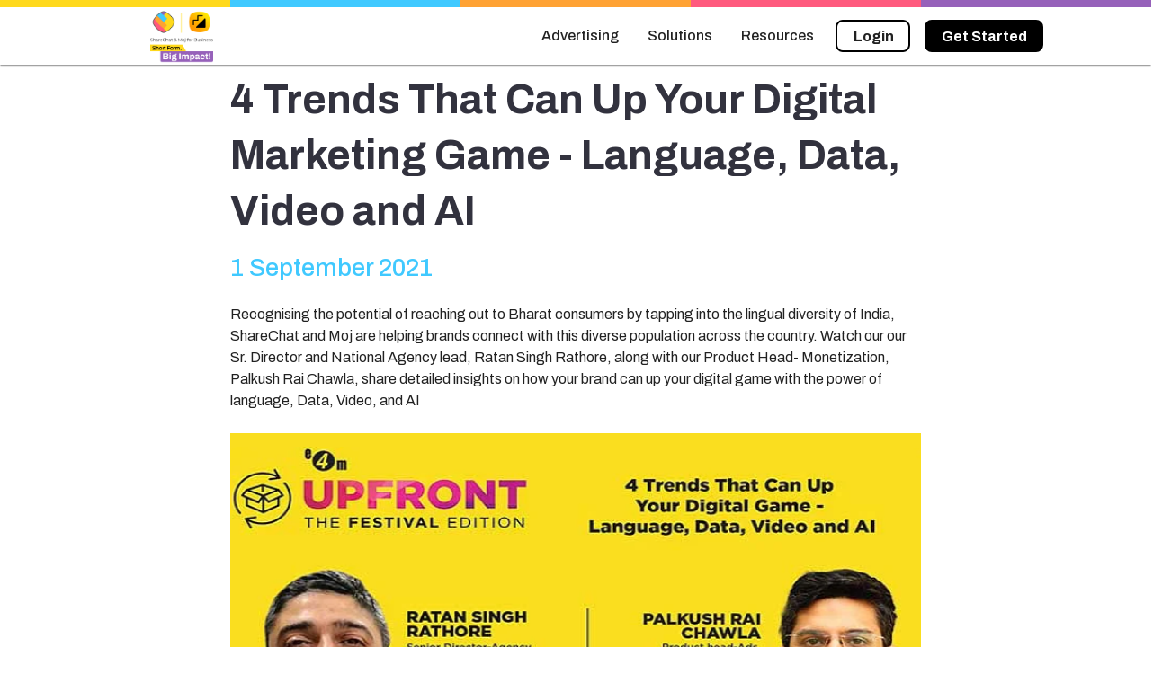

--- FILE ---
content_type: application/javascript; charset=UTF-8
request_url: https://business.sharechat.com/_nuxt/e669457.js
body_size: 8577
content:
(window.webpackJsonp=window.webpackJsonp||[]).push([[30],{1026:function(t,e,n){"use strict";n(875)},1027:function(t,e,n){var r=n(19)(!1);r.push([t.i,'#css-sharechat-events-detail[data-v-d6853568]{font-family:"Archivo",sans-serif!important}#css-sharechat-events-detail .page-side-spacing[data-v-d6853568]{padding-left:16px;padding-right:16px}#css-sharechat-events-detail .event-content[data-v-d6853568]{display:flex;flex-direction:column;margin:0 auto;max-width:48em}#css-sharechat-events-detail h1[data-v-d6853568]{text-align:left;font-weight:700;font-size:2rem;line-height:2.71rem;color:#32323e}#css-sharechat-events-detail .content p[data-v-d6853568]{font-weight:400;font-size:1.14rem;line-height:1.71rem}#css-sharechat-events-detail .loader[data-v-d6853568]{height:100%;display:flex;align-items:center;justify-content:center}#css-sharechat-events-detail .card-date[data-v-d6853568]{font-weight:500;font-size:1.14rem;line-height:1.4rem;display:inline;color:#40c9ff}#css-sharechat-events-detail .head-text[data-v-d6853568]{font-size:24px;line-height:33px}@media screen and (min-width:440px){#css-sharechat-events-detail .page-side-spacing[data-v-d6853568]{padding-left:150px;padding-right:150px}#css-sharechat-events-detail .event-content[data-v-d6853568]{display:flex;flex-direction:column;margin:0 auto;max-width:48em}#css-sharechat-events-detail h1[data-v-d6853568]{text-align:left;font-weight:700;font-size:2.85rem;line-height:3.92rem;color:#32323e}#css-sharechat-events-detail .card-date[data-v-d6853568]{font-weight:500;font-size:1.71rem;line-height:2rem;display:inline}}',""]),t.exports=r},1081:function(t,e,n){"use strict";n.r(e);n(10),n(7),n(9),n(4),n(11),n(8),n(12);var r,o=n(680),c=n(26),l=n(0),h=(n(81),n(34)),d=n(681),f=n(686),v=n(703),m=n.n(v),y=n(280),w=n(31),x=n(156),M=n(684),D=n(685),$=n(811);function O(object,t){var e=Object.keys(object);if(Object.getOwnPropertySymbols){var n=Object.getOwnPropertySymbols(object);t&&(n=n.filter((function(t){return Object.getOwnPropertyDescriptor(object,t).enumerable}))),e.push.apply(e,n)}return e}function S(t){for(var i=1;i<arguments.length;i++){var source=null!=arguments[i]?arguments[i]:{};i%2?O(Object(source),!0).forEach((function(e){Object(l.a)(t,e,source[e])})):Object.getOwnPropertyDescriptors?Object.defineProperties(t,Object.getOwnPropertyDescriptors(source)):O(Object(source)).forEach((function(e){Object.defineProperty(t,e,Object.getOwnPropertyDescriptor(source,e))}))}return t}var _=m()(f.a),j={name:"EventDetail",components:{PreAuth:y.a,BlockContentSanity:M.a,EventsList:$.a},head:function(){var t,e,n,r,o=this.webPageSchema&&Object(w.m)(this.webPageSchema),c=this.imageSchema&&Object(w.m)(this.imageSchema);return{title:this.metaTitle?this.metaTitle:"Run ads on ShareChat",meta:[{name:"title",content:this.metaTitle?this.metaTitle:"Run ads on ShareChat"},{vmid:"description",name:"description",content:this.metaDescription?this.metaDescription:"Expand your reach to bharat users with ShareChat Ads"},{property:"og:type",content:"website"},{property:"og:title",content:this.metaTitle?this.metaTitle:"Run ads on ShareChat"},{property:"og:description",content:this.metaDescription?this.metaDescription:"Expand your reach to bharat users with ShareChat Ads"},{property:"og:image",content:"https://gamewall-pwa.sharechat.com/self-serve/images/open-graph-image.png"},{property:"og:url",content:"https://ads.sharechat.com/events/".concat(null===(t=this.event)||void 0===t||null===(e=t.slug)||void 0===e?void 0:e.current)},{name:"twitter:card",content:"summary"},{name:"twitter:site",content:"@SCforBusiness"},{name:"twitter:handle",content:"@SCforBusiness"},{property:"twitter:title",content:this.metaTitle?this.metaTitle:"Run ads on ShareChat"},{property:"twitter:description",content:this.metaDescription?this.metaDescription:"Expand your reach to bharat users with ShareChat Ads"}],link:[{rel:"canonical",href:"https://ads.sharechat.com/sharechat-events/".concat(null===(n=this.event)||void 0===n||null===(r=n.slug)||void 0===r?void 0:r.current)}],script:[S({type:"application/ld+json"},o&&{json:S({},JSON.parse(o))}),S({type:"application/ld+json"},c&&{json:S({},JSON.parse(c))})]}},asyncData:function(t){return Object(c.a)(regeneratorRuntime.mark((function e(){var n,c,l,h,f,v,m,y,w,M,D,$;return regeneratorRuntime.wrap((function(e){for(;;)switch(e.prev=e.next){case 0:return n=t.$sanity,c=t.route,l=null,h=!1,e.prev=3,f=Object(d.a)(r||(r=Object(o.a)(["",""])),x.l),e.next=7,n.fetch(f,{slug:c.params.slug});case 7:return v=e.sent,m=null==v?void 0:v.body,y=null==v?void 0:v.webpageSchema,w=null==v?void 0:v.articleSchema,M=null==v?void 0:v.imageSchema,D=null==v?void 0:v.metaTitle,$=null==v?void 0:v.metaDescription,h=!1,e.abrupt("return",{event:v,blocks:m,webPageSchema:y,articleSchema:w,imageSchema:M,loading:h,metaTitle:D,metaDescription:$});case 18:return e.prev=18,e.t0=e.catch(3),l=e.t0,h=!1,e.abrupt("return",{error:l,loading:h});case 23:case"end":return e.stop()}}),e,null,[[3,18]])})))()},data:function(){return{getMonYearString:D.c,getDate:D.a,getDay:D.b,eventsSuggestionsQuery:x.m}},computed:S({},Object(h.c)({isMobile:"isMobile"})),methods:{imageUrlFor:function(source){return _.image(source)}}},k=(n(1026),n(29)),Y=n(48),C=n.n(Y),z=n(673),T=n(238),component=Object(k.a)(j,(function(){var t=this,e=t.$createElement,n=t._self._c||e;return n("v-layout",{attrs:{id:"css-sharechat-events-detail"}},[t.loading?n("div",{staticClass:"loader"},[n("v-progress-circular",{attrs:{indeterminate:"",size:50,color:"accent"}})],1):t._e(),t._v(" "),n("v-layout",{staticClass:"mt-12",class:{"pt-5":!t.isMobile,"pt-3":t.isMobile},attrs:{column:"","full-width":"",white:""}},[n("v-layout",{staticClass:"page-side-spacing py-6",class:{"pb-5 row":!t.isMobile,column:t.isMobile},attrs:{white:"","align-center":""}},[t.event?n("div",{staticClass:"event-content"},[n("h1",{staticClass:"pb-4"},[t._v(t._s(t.event.title))]),t._v(" "),n("h3",{staticClass:"card-date pb-2"},[t._v("\n\t\t\t\t\t"+t._s(t.getDay(t.event.date)+" "+t.getMonYearString(t.event.date))+"\n\t\t\t\t")]),t._v(" "),n("p",{staticClass:"pb-2"},[t._v(t._s(t.event.description))]),t._v(" "),n("img",{directives:[{name:"lazy-load",rawName:"v-lazy-load"},{name:"show",rawName:"v-show",value:t.event.img&&t.event.img.asset&&t.event.img.asset.url,expression:"\n\t\t\t\t\t\tevent.img && event.img.asset && event.img.asset.url\n\t\t\t\t\t"}],staticClass:"mb-6",attrs:{"data-src":t.event.img&&t.event.img.asset&&t.event.img.asset.url,alt:"event cover"}}),t._v(" "),n("block-content-sanity",{attrs:{content:t.blocks}})],1):t._e()]),t._v(" "),n("h3",{staticClass:"page-side-spacing mt-12 mb-0 head-text"},[t._v("\n\t\t\tSuggested Events\n\t\t")]),t._v(" "),n("events-list",{attrs:{suggestionsQuery:t.eventsSuggestionsQuery}})],1)],1)}),[],!1,null,"d6853568",null);e.default=component.exports;C()(component,{VLayout:z.a,VProgressCircular:T.a})},680:function(t,e,n){"use strict";function r(t,e){return e||(e=t.slice(0)),Object.freeze(Object.defineProperties(t,{raw:{value:Object.freeze(e)}}))}n.d(e,"a",(function(){return r}))},681:function(t,e,n){"use strict";n.d(e,"a",(function(){return r}));encodeURIComponent;const r=String.raw||((t,...e)=>{const n=t.length-1;return t.slice(0,n).reduce(((t,n,r)=>t+n+e[r]),"")+t[n]})},683:function(t,e,n){var content=n(691);content.__esModule&&(content=content.default),"string"==typeof content&&(content=[[t.i,content,""]]),content.locals&&(t.exports=content.locals);(0,n(20).default)("64a326d5",content,!0,{sourceMap:!1})},684:function(t,e,n){"use strict";var r=n(0),o=(n(385),n(25),n(114),n(69),n(57),n(10),n(7),n(9),n(4),n(11),n(8),n(12),n(686)),c=n(27),l=n(31),h=n(703),d=n.n(h);function f(object,t){var e=Object.keys(object);if(Object.getOwnPropertySymbols){var n=Object.getOwnPropertySymbols(object);t&&(n=n.filter((function(t){return Object.getOwnPropertyDescriptor(object,t).enumerable}))),e.push.apply(e,n)}return e}function v(t){for(var i=1;i<arguments.length;i++){var source=null!=arguments[i]?arguments[i]:{};i%2?f(Object(source),!0).forEach((function(e){Object(r.a)(t,e,source[e])})):Object.getOwnPropertyDescriptors?Object.defineProperties(t,Object.getOwnPropertyDescriptors(source)):f(Object(source)).forEach((function(e){Object.defineProperty(t,e,Object.getOwnPropertyDescriptor(source,e))}))}return t}var m=n(705),y=m.h,w=d()(o.a),x=function(source){return w.image(source)},M={marks:{link:function(t){var e=t.mark,n=(e=void 0===e?{}:e).href,r=void 0===n?"":n,o=e.internal,c=void 0===o?"":o,l=t.children,h=void 0===l?[]:l;return y("a",{className:"link",href:r||"/".concat(c)},h)},strong:function(t){var e=t.children;return y("strong",e)},normal:function(t){var e=t.children;return y("span",e)}},types:{image:function(t){var e=t.node,n=(e=void 0===e?{}:e).image,r=void 0===n?"":n,o=e.position,c=void 0===o?"full":o,l=e.caption,caption=void 0===l?"":l;return caption?y("div",{className:c},y("img",{src:x(r)}),y("p",{className:"caption",textContent:caption})):r&&y("img",{src:x(r),className:c})},bodyImage:function(t){var e=t.node.asset,img=x(e._ref);return img&&y("img",{src:img,className:"bodyImage"})},youtube:function(t){var e=function(t){var e=t.match(/^.*((youtu.be\/)|(v\/)|(\/u\/\w\/)|(embed\/)|(watch\?))\??v?=?([^#&?]*).*/);return!(!e||11!=e[7].length)&&e[7]}(t.node.url),n="https://www.youtube.com/embed/".concat(e);return y("iframe",{src:n,title:"YouTube video player",frameborder:"0",allow:"accelerometer; autoplay; clipboard-write; encrypted-media; gyroscope; picture-in-picture",allowfullscreen:!0})},children:function(t){var e=t.node.textBlockArray,n=void 0===e?[]:e;return y("div",{className:"textblock"},n.length?n.map((function(t){return y("div",{className:"textblock__content",innerHTML:m({blocks:t,serializers:M})})})):null)}}},D={name:"BlockContentToVue",props:["content","sendEvent"],computed:{isMobile:function(){return this.$vuetify.breakpoint.smAndDown}},methods:{renderHtml:function(){var t=arguments.length>0&&void 0!==arguments[0]?arguments[0]:[],e=m({blocks:t,serializers:M,projectId:o.a.clientConfig.projectId,dataset:o.a.clientConfig.dataset});return this.isMobile?e.replace("<br>"," "):e},logBqEvent:function(t){var e=t.eventName,n=t.pageUrl,r=void 0===n?Object(l.e)():n,o=t.eventType,h=void 0===o?"":o,d=t.eventDetails,f=void 0===d?{}:d,m=Object(c.c)();m=m?m.id:"";var y={eventName:e,pageUrl:r,userAgent:window.navigator.userAgent,selfServeUserId:"na",userType:"visitor",eventDetails:v({type:h},f),sessionId:m,device:Object(c.d)(),cookieId:Object(c.a)(),eventTs:Date.now()};this.$store.dispatch("SEND_EVENT_TO_BQ",y)}},mounted:function(){this.sendEvent&&this.logBqEvent({eventName:"block-content-sanity",eventType:"page-mount"})}},$=D,O=(n(690),n(29)),component=Object(O.a)($,(function(){var t=this,e=t.$createElement,n=t._self._c||e;return n("div",{staticClass:"content",attrs:{id:"css-sharechat-block-content"}},[n("div",{domProps:{innerHTML:t._s(t.renderHtml(t.content))}})])}),[],!1,null,null,null);e.a=component.exports},685:function(t,e,n){"use strict";n.d(e,"c",(function(){return h})),n.d(e,"a",(function(){return d})),n.d(e,"b",(function(){return f}));n(24);var r=n(693),o=n.n(r),c=n(694),l=n.n(c);o.a.extend(l.a);var h=function(t){var e=new Date(t),n=null;e&&(n=function(t){return["January","February","March","April","May","June","July","August","September","October","November","December"][t]}(e.getMonth())+" "+e.getFullYear());return n},d=function(t){var e=new Date(t);return null==e?void 0:e.toLocaleDateString()},f=function(t){return new Date(t).getDate()}},686:function(t,e,n){"use strict";var r=n(212),o=n.n(r);e.a=o()({projectId:"b4zc4ah6",dataset:"production",useCdn:!0,apiVersion:"2021-03-25"})},690:function(t,e,n){"use strict";n(683)},691:function(t,e,n){var r=n(19)(!1);r.push([t.i,'#css-sharechat-block-content{font-family:"Archivo",sans-serif!important;font-weight:400;font-size:1rem;line-height:1.5rem;color:#32323e}#css-sharechat-block-content p{font-weight:400;font-size:1.14rem;line-height:1.71rem;color:#32323e}#css-sharechat-block-content blockquote{border-left-width:.25rem;border-left-color:#e5e7eb;margin-bottom:16px;font-size:1.14rem;line-height:1.71rem;color:#32323e}#css-sharechat-block-content h3,#css-sharechat-block-content h4{font-weight:700;font-size:1.714rem;line-height:2.35rem;color:#32323e}#css-sharechat-block-content ol{margin-bottom:16px}#css-sharechat-block-content img{margin:8px 0}#css-sharechat-block-content a{word-break:break-word}#css-sharechat-block-content h5{font-size:20px;line-height:24px}#css-sharechat-block-content iframe{border:0;width:100%;height:250px}@media screen and (min-width:440px){#css-sharechat-block-content .page-side-spacing{padding-left:150px;padding-right:150px}#css-sharechat-block-content iframe{height:400px}#css-sharechat-block-content h3,#css-sharechat-block-content h4{font-size:34px;line-height:40px;font-weight:400;letter-spacing:normal;margin:16px 0}#css-sharechat-block-content h5{margin:16px 0;font-size:24px;font-weight:400;letter-spacing:normal;line-height:32px}}',""]),t.exports=r},693:function(t,e,n){t.exports=function(){"use strict";var t=1e3,e=6e4,n=36e5,r="millisecond",i="second",s="minute",u="hour",a="day",o="week",c="month",l="quarter",h="year",d="date",f="Invalid Date",v=/^(\d{4})[-/]?(\d{1,2})?[-/]?(\d{0,2})[Tt\s]*(\d{1,2})?:?(\d{1,2})?:?(\d{1,2})?[.:]?(\d+)?$/,m=/\[([^\]]+)]|Y{1,4}|M{1,4}|D{1,2}|d{1,4}|H{1,2}|h{1,2}|a|A|m{1,2}|s{1,2}|Z{1,2}|SSS/g,y={name:"en",weekdays:"Sunday_Monday_Tuesday_Wednesday_Thursday_Friday_Saturday".split("_"),months:"January_February_March_April_May_June_July_August_September_October_November_December".split("_")},w=function(t,e,n){var r=String(t);return!r||r.length>=e?t:""+Array(e+1-r.length).join(n)+t},g={s:w,z:function(t){var e=-t.utcOffset(),n=Math.abs(e),r=Math.floor(n/60),i=n%60;return(e<=0?"+":"-")+w(r,2,"0")+":"+w(i,2,"0")},m:function t(e,n){if(e.date()<n.date())return-t(n,e);var r=12*(n.year()-e.year())+(n.month()-e.month()),i=e.clone().add(r,c),s=n-i<0,u=e.clone().add(r+(s?-1:1),c);return+(-(r+(n-i)/(s?i-u:u-i))||0)},a:function(t){return t<0?Math.ceil(t)||0:Math.floor(t)},p:function(t){return{M:c,y:h,w:o,d:a,D:d,h:u,m:s,s:i,ms:r,Q:l}[t]||String(t||"").toLowerCase().replace(/s$/,"")},u:function(t){return void 0===t}},x="en",M={};M[x]=y;var p=function(t){return t instanceof S},D=function(t,e,n){var r;if(!t)return x;if("string"==typeof t)M[t]&&(r=t),e&&(M[t]=e,r=t);else{var i=t.name;M[i]=t,r=i}return!n&&r&&(x=r),r||!n&&x},$=function(t,e){if(p(t))return t.clone();var n="object"==typeof e?e:{};return n.date=t,n.args=arguments,new S(n)},O=g;O.l=D,O.i=p,O.w=function(t,e){return $(t,{locale:e.$L,utc:e.$u,x:e.$x,$offset:e.$offset})};var S=function(){function y(t){this.$L=D(t.locale,null,!0),this.parse(t)}var w=y.prototype;return w.parse=function(t){this.$d=function(t){var e=t.date,n=t.utc;if(null===e)return new Date(NaN);if(O.u(e))return new Date;if(e instanceof Date)return new Date(e);if("string"==typeof e&&!/Z$/i.test(e)){var r=e.match(v);if(r){var i=r[2]-1||0,s=(r[7]||"0").substring(0,3);return n?new Date(Date.UTC(r[1],i,r[3]||1,r[4]||0,r[5]||0,r[6]||0,s)):new Date(r[1],i,r[3]||1,r[4]||0,r[5]||0,r[6]||0,s)}}return new Date(e)}(t),this.$x=t.x||{},this.init()},w.init=function(){var t=this.$d;this.$y=t.getFullYear(),this.$M=t.getMonth(),this.$D=t.getDate(),this.$W=t.getDay(),this.$H=t.getHours(),this.$m=t.getMinutes(),this.$s=t.getSeconds(),this.$ms=t.getMilliseconds()},w.$utils=function(){return O},w.isValid=function(){return!(this.$d.toString()===f)},w.isSame=function(t,e){var n=$(t);return this.startOf(e)<=n&&n<=this.endOf(e)},w.isAfter=function(t,e){return $(t)<this.startOf(e)},w.isBefore=function(t,e){return this.endOf(e)<$(t)},w.$g=function(t,e,n){return O.u(t)?this[e]:this.set(n,t)},w.unix=function(){return Math.floor(this.valueOf()/1e3)},w.valueOf=function(){return this.$d.getTime()},w.startOf=function(t,e){var n=this,r=!!O.u(e)||e,l=O.p(t),f=function(t,e){var i=O.w(n.$u?Date.UTC(n.$y,e,t):new Date(n.$y,e,t),n);return r?i:i.endOf(a)},v=function(t,e){return O.w(n.toDate()[t].apply(n.toDate("s"),(r?[0,0,0,0]:[23,59,59,999]).slice(e)),n)},m=this.$W,y=this.$M,w=this.$D,g="set"+(this.$u?"UTC":"");switch(l){case h:return r?f(1,0):f(31,11);case c:return r?f(1,y):f(0,y+1);case o:var x=this.$locale().weekStart||0,M=(m<x?m+7:m)-x;return f(r?w-M:w+(6-M),y);case a:case d:return v(g+"Hours",0);case u:return v(g+"Minutes",1);case s:return v(g+"Seconds",2);case i:return v(g+"Milliseconds",3);default:return this.clone()}},w.endOf=function(t){return this.startOf(t,!1)},w.$set=function(t,e){var n,o=O.p(t),l="set"+(this.$u?"UTC":""),f=(n={},n[a]=l+"Date",n[d]=l+"Date",n[c]=l+"Month",n[h]=l+"FullYear",n[u]=l+"Hours",n[s]=l+"Minutes",n[i]=l+"Seconds",n[r]=l+"Milliseconds",n)[o],v=o===a?this.$D+(e-this.$W):e;if(o===c||o===h){var m=this.clone().set(d,1);m.$d[f](v),m.init(),this.$d=m.set(d,Math.min(this.$D,m.daysInMonth())).$d}else f&&this.$d[f](v);return this.init(),this},w.set=function(t,e){return this.clone().$set(t,e)},w.get=function(t){return this[O.p(t)]()},w.add=function(r,l){var d,f=this;r=Number(r);var v=O.p(l),m=function(t){var e=$(f);return O.w(e.date(e.date()+Math.round(t*r)),f)};if(v===c)return this.set(c,this.$M+r);if(v===h)return this.set(h,this.$y+r);if(v===a)return m(1);if(v===o)return m(7);var y=(d={},d[s]=e,d[u]=n,d[i]=t,d)[v]||1,w=this.$d.getTime()+r*y;return O.w(w,this)},w.subtract=function(t,e){return this.add(-1*t,e)},w.format=function(t){var e=this,n=this.$locale();if(!this.isValid())return n.invalidDate||f;var r=t||"YYYY-MM-DDTHH:mm:ssZ",i=O.z(this),s=this.$H,u=this.$m,a=this.$M,o=n.weekdays,c=n.months,l=function(t,n,i,s){return t&&(t[n]||t(e,r))||i[n].substr(0,s)},h=function(t){return O.s(s%12||12,t,"0")},d=n.meridiem||function(t,e,n){var r=t<12?"AM":"PM";return n?r.toLowerCase():r},v={YY:String(this.$y).slice(-2),YYYY:this.$y,M:a+1,MM:O.s(a+1,2,"0"),MMM:l(n.monthsShort,a,c,3),MMMM:l(c,a),D:this.$D,DD:O.s(this.$D,2,"0"),d:String(this.$W),dd:l(n.weekdaysMin,this.$W,o,2),ddd:l(n.weekdaysShort,this.$W,o,3),dddd:o[this.$W],H:String(s),HH:O.s(s,2,"0"),h:h(1),hh:h(2),a:d(s,u,!0),A:d(s,u,!1),m:String(u),mm:O.s(u,2,"0"),s:String(this.$s),ss:O.s(this.$s,2,"0"),SSS:O.s(this.$ms,3,"0"),Z:i};return r.replace(m,(function(t,e){return e||v[t]||i.replace(":","")}))},w.utcOffset=function(){return 15*-Math.round(this.$d.getTimezoneOffset()/15)},w.diff=function(r,d,f){var v,m=O.p(d),y=$(r),w=(y.utcOffset()-this.utcOffset())*e,g=this-y,x=O.m(this,y);return x=(v={},v[h]=x/12,v[c]=x,v[l]=x/3,v[o]=(g-w)/6048e5,v[a]=(g-w)/864e5,v[u]=g/n,v[s]=g/e,v[i]=g/t,v)[m]||g,f?x:O.a(x)},w.daysInMonth=function(){return this.endOf(c).$D},w.$locale=function(){return M[this.$L]},w.locale=function(t,e){if(!t)return this.$L;var n=this.clone(),r=D(t,e,!0);return r&&(n.$L=r),n},w.clone=function(){return O.w(this.$d,this)},w.toDate=function(){return new Date(this.valueOf())},w.toJSON=function(){return this.isValid()?this.toISOString():null},w.toISOString=function(){return this.$d.toISOString()},w.toString=function(){return this.$d.toUTCString()},y}(),b=S.prototype;return $.prototype=b,[["$ms",r],["$s",i],["$m",s],["$H",u],["$W",a],["$M",c],["$y",h],["$D",d]].forEach((function(t){b[t[1]]=function(e){return this.$g(e,t[0],t[1])}})),$.extend=function(t,e){return t.$i||(t(e,S,$),t.$i=!0),$},$.locale=D,$.isDayjs=p,$.unix=function(t){return $(1e3*t)},$.en=M[x],$.Ls=M,$.p={},$}()},694:function(t,e,n){t.exports=function(){"use strict";var t={LTS:"h:mm:ss A",LT:"h:mm A",L:"MM/DD/YYYY",LL:"MMMM D, YYYY",LLL:"MMMM D, YYYY h:mm A",LLLL:"dddd, MMMM D, YYYY h:mm A"},e=/(\[[^[]*\])|([-:/.()\s]+)|(A|a|YYYY|YY?|MM?M?M?|Do|DD?|hh?|HH?|mm?|ss?|S{1,3}|z|ZZ?)/g,n=/\d\d/,r=/\d\d?/,i=/\d*[^\s\d-_:/()]+/,o={},s=function(t){return(t=+t)+(t>68?1900:2e3)},a=function(t){return function(e){this[t]=+e}},c=[/[+-]\d\d:?(\d\d)?|Z/,function(t){(this.zone||(this.zone={})).offset=function(t){if(!t)return 0;if("Z"===t)return 0;var e=t.match(/([+-]|\d\d)/g),n=60*e[1]+(+e[2]||0);return 0===n?0:"+"===e[0]?-n:n}(t)}],u=function(t){var e=o[t];return e&&(e.indexOf?e:e.s.concat(e.f))},l=function(t,e){var n,r=o.meridiem;if(r){for(var i=1;i<=24;i+=1)if(t.indexOf(r(i,0,e))>-1){n=i>12;break}}else n=t===(e?"pm":"PM");return n},h={A:[i,function(t){this.afternoon=l(t,!1)}],a:[i,function(t){this.afternoon=l(t,!0)}],S:[/\d/,function(t){this.milliseconds=100*+t}],SS:[n,function(t){this.milliseconds=10*+t}],SSS:[/\d{3}/,function(t){this.milliseconds=+t}],s:[r,a("seconds")],ss:[r,a("seconds")],m:[r,a("minutes")],mm:[r,a("minutes")],H:[r,a("hours")],h:[r,a("hours")],HH:[r,a("hours")],hh:[r,a("hours")],D:[r,a("day")],DD:[n,a("day")],Do:[i,function(t){var e=o.ordinal,n=t.match(/\d+/);if(this.day=n[0],e)for(var r=1;r<=31;r+=1)e(r).replace(/\[|\]/g,"")===t&&(this.day=r)}],M:[r,a("month")],MM:[n,a("month")],MMM:[i,function(t){var e=u("months"),n=(u("monthsShort")||e.map((function(t){return t.substr(0,3)}))).indexOf(t)+1;if(n<1)throw new Error;this.month=n%12||n}],MMMM:[i,function(t){var e=u("months").indexOf(t)+1;if(e<1)throw new Error;this.month=e%12||e}],Y:[/[+-]?\d+/,a("year")],YY:[n,function(t){this.year=s(t)}],YYYY:[/\d{4}/,a("year")],Z:c,ZZ:c};function d(n){var r,i;r=n,i=o&&o.formats;for(var s=(n=r.replace(/(\[[^\]]+])|(LTS?|l{1,4}|L{1,4})/g,(function(e,n,r){var o=r&&r.toUpperCase();return n||i[r]||t[r]||i[o].replace(/(\[[^\]]+])|(MMMM|MM|DD|dddd)/g,(function(t,e,n){return e||n.slice(1)}))}))).match(e),a=s.length,c=0;c<a;c+=1){var u=s[c],l=h[u],d=l&&l[0],f=l&&l[1];s[c]=f?{regex:d,parser:f}:u.replace(/^\[|\]$/g,"")}return function(t){for(var e={},n=0,r=0;n<a;n+=1){var i=s[n];if("string"==typeof i)r+=i.length;else{var o=i.regex,c=i.parser,u=t.substr(r),l=o.exec(u)[0];c.call(e,l),t=t.replace(l,"")}}return function(t){var e=t.afternoon;if(void 0!==e){var n=t.hours;e?n<12&&(t.hours+=12):12===n&&(t.hours=0),delete t.afternoon}}(e),e}}return function(t,e,n){n.p.customParseFormat=!0,t&&t.parseTwoDigitYear&&(s=t.parseTwoDigitYear);var r=e.prototype,i=r.parse;r.parse=function(t){var e=t.date,r=t.utc,s=t.args;this.$u=r;var a=s[1];if("string"==typeof a){var c=!0===s[2],u=!0===s[3],l=c||u,h=s[2];u&&(h=s[2]),o=this.$locale(),!c&&h&&(o=n.Ls[h]),this.$d=function(t,e,n){try{if(["x","X"].indexOf(e)>-1)return new Date(("X"===e?1e3:1)*t);var r=d(e)(t),i=r.year,o=r.month,s=r.day,a=r.hours,c=r.minutes,u=r.seconds,l=r.milliseconds,h=r.zone,f=new Date,v=s||(i||o?1:f.getDate()),m=i||f.getFullYear(),y=0;i&&!o||(y=o>0?o-1:f.getMonth());var p=a||0,w=c||0,x=u||0,g=l||0;return h?new Date(Date.UTC(m,y,v,p,w,x,g+60*h.offset*1e3)):n?new Date(Date.UTC(m,y,v,p,w,x,g)):new Date(m,y,v,p,w,x,g)}catch(t){return new Date("")}}(e,a,r),this.init(),h&&!0!==h&&(this.$L=this.locale(h).$L),l&&e!=this.format(a)&&(this.$d=new Date("")),o={}}else if(a instanceof Array)for(var f=a.length,v=1;v<=f;v+=1){s[1]=a[v-1];var m=n.apply(this,s);if(m.isValid()){this.$d=m.$d,this.$L=m.$L,this.init();break}v===f&&(this.$d=new Date(""))}else i.call(this,t)}}}()},706:function(t,e){},742:function(t,e,n){var content=n(796);content.__esModule&&(content=content.default),"string"==typeof content&&(content=[[t.i,content,""]]),content.locals&&(t.exports=content.locals);(0,n(20).default)("af05f3a0",content,!0,{sourceMap:!1})},795:function(t,e,n){"use strict";n(742)},796:function(t,e,n){var r=n(19)(!1);r.push([t.i,"#css-sharechat-events-list[data-v-021965ba]{padding-bottom:40px}#css-sharechat-events-list .page-side-spacing[data-v-021965ba]{padding-left:16px;padding-right:16px}#css-sharechat-events-list .events-list-section[data-v-021965ba]{background-color:#fff;justify-content:center;padding-bottom:20px;padding-top:20px}#css-sharechat-events-list .list-item[data-v-021965ba]{display:flex;flex-direction:column;border-bottom:2.5px solid #ffdaad;padding-bottom:24px}#css-sharechat-events-list .card-cover[data-v-021965ba]{width:200px;height:100px;-o-object-position:left;object-position:left;-o-object-fit:contain;object-fit:contain}#css-sharechat-events-list .card-header[data-v-021965ba]{font-weight:700;font-size:1.4rem;line-height:1.7rem}#css-sharechat-events-list .card-body[data-v-021965ba]{font-weight:400;font-size:1.2rem;line-height:1.7rem;overflow:hidden;text-overflow:ellipsis;display:-webkit-box;-webkit-line-clamp:3;-webkit-box-orient:vertical}#css-sharechat-events-list .card-link[data-v-021965ba]{font-weight:600;font-size:1rem;line-height:1.3rem;border-bottom:1px solid #000;padding-bottom:1px;text-decoration:none}#css-sharechat-events-list .card-date[data-v-021965ba]{font-weight:500;font-size:1rem;line-height:1.2rem;display:inline}#css-sharechat-events-list .view-more[data-v-021965ba]{display:flex;align-self:flex-end;font-weight:600;font-size:1.4rem;line-height:1.7rem;border-bottom:2px solid #000;padding-bottom:2px;cursor:pointer;margin-right:16px}#css-sharechat-events-list .list-details[data-v-021965ba]{display:flex;flex-direction:column}#css-sharechat-events-list .box-blue[data-v-021965ba]{border-bottom:2.5px solid #40c9ff}#css-sharechat-events-list .box-blue .card-date[data-v-021965ba]{color:#40c9ff}#css-sharechat-events-list .box-orange[data-v-021965ba]{border-bottom:2.5px solid #ffa233}#css-sharechat-events-list .box-orange .card-date[data-v-021965ba]{color:#ffa233}#css-sharechat-events-list .box-purple[data-v-021965ba]{border-bottom:2.5px solid #9661ba}#css-sharechat-events-list .box-purple .card-date[data-v-021965ba]{color:#9661ba}#css-sharechat-events-list .box-pink[data-v-021965ba]{border-bottom:2.5px solid #ff5a7e}#css-sharechat-events-list .box-pink .card-date[data-v-021965ba]{color:#ff5a7e}@media screen and (min-width:440px){#css-sharechat-events-list[data-v-021965ba]{padding-top:40px;padding-bottom:80px}#css-sharechat-events-list .page-side-spacing[data-v-021965ba]{padding-left:150px;padding-right:150px}#css-sharechat-events-list .list-item[data-v-021965ba]{display:flex;flex-direction:row}#css-sharechat-events-list .card-cover[data-v-021965ba]{min-width:310px;min-height:160px;height:100%;-o-object-fit:contain;object-fit:contain}#css-sharechat-events-list .view-more[data-v-021965ba]{margin-right:150px}#css-sharechat-events-list .card-cover[data-v-021965ba]{width:200px;height:100px;-o-object-fit:cover;object-fit:cover;border-radius:8px}#css-sharechat-events-list .card-date[data-v-021965ba]{font-weight:500;font-size:1.4rem;line-height:1.7rem;display:inline}}",""]),t.exports=r},811:function(t,e,n){"use strict";var r,o=n(33),c=n(680),l=n(26),h=(n(24),n(81),n(681)),d=n(685),f={name:"EventsList",fetch:function(){var t=this;return Object(l.a)(regeneratorRuntime.mark((function e(){return regeneratorRuntime.wrap((function(e){for(;;)switch(e.prev=e.next){case 0:if(!t.suggestionsQuery){e.next=5;break}return e.next=3,t.fetchSuggestions();case 3:e.next=7;break;case 5:return e.next=7,t.fetchData();case 7:case"end":return e.stop()}}),e)})))()},props:{suggestionsQuery:String},data:function(){return{getMonYearString:d.c,getDate:d.a,getDay:d.b,loading:!0,events:[],showViewMore:!0,page:0,pageSize:4,offset:4}},computed:{isMobile:function(){return this.$vuetify.breakpoint.smAndDown}},methods:{fetchSuggestions:function(){var t=this;return Object(l.a)(regeneratorRuntime.mark((function e(){return regeneratorRuntime.wrap((function(e){for(;;)switch(e.prev=e.next){case 0:return t.showViewMore=!1,e.next=3,t.$sanity.fetch(t.suggestionsQuery,{slug:t.$route.params.slug}).then((function(e){t.loading=!1,t.events=e}),(function(e){t.error=e})).catch((function(e){t.error=e}));case 3:case"end":return e.stop()}}),e)})))()},fetchData:function(){var t=this;return Object(l.a)(regeneratorRuntime.mark((function e(){var n;return regeneratorRuntime.wrap((function(e){for(;;)switch(e.prev=e.next){case 0:return t.error=null,t.loading=!0,t.showViewMore=!1,n=Object(h.a)(r||(r=Object(c.a)(["","[","...","]"])),'*[_type == "events"] | order(date desc) {\n  _id,\n  _type,\n  title,\n  description,\n  date,\n  "img": img {\n    asset->{\n      _id,\n      url\n    }\n  },\n  cta,\n  url,\n  type,\n  slug\n}',t.page*t.pageSize+t.offset,(t.page+1)*t.pageSize+t.offset),e.next=6,t.$sanity.fetch(n).then((function(e){t.loading=!1,t.events=[].concat(Object(o.a)(t.events),Object(o.a)(e)),t.page+=1,e.length===t.pageSize&&(t.showViewMore=!0)}),(function(e){t.error=e})).catch((function(e){t.error=e}));case 6:case"end":return e.stop()}}),e)})))()},openYTDialog:function(t){this.$emit("open-yt-embed",t)},getCurrentDay:function(t){return Object(d.b)(t)},getCurrentYear:function(t){return Object(d.c)(t)}},watch:{$route:function(t,e){this.suggestionsQuery&&this.fetchSuggestions()}}},v=(n(795),n(29)),m=n(48),y=n.n(m),w=n(672),x=n(673),component=Object(v.a)(f,(function(){var t=this,e=t.$createElement,n=t._self._c||e;return n("v-layout",{attrs:{column:"",id:"css-sharechat-events-list"}},[t._l(t.events,(function(e,r){return n("v-layout",{key:e._id,staticClass:"page-side-spacing events-list-section"},[n("v-flex",{staticClass:"list-item",class:{"box-blue":r%4==0,"box-orange":r%4==1,"box-purple":r%4==2,"box-pink":r%4==3}},[n("img",{directives:[{name:"lazy-load",rawName:"v-lazy-load"},{name:"show",rawName:"v-show",value:e.img&&e.img.asset&&e.img.asset.url,expression:"event.img && event.img.asset && event.img.asset.url"}],staticClass:"card-cover mb-6",class:{"mr-6":!t.isMobile,"mb-6":t.isMobile},attrs:{"data-src":e.img&&e.img.asset&&e.img.asset.url,alt:"event img"}}),t._v(" "),n("v-flex",{staticClass:"list-details",attrs:{"justify-space-between":""}},[n("div",[n("h3",{staticClass:"card-header mb-3"},[t._v("\n\t\t\t\t\t\t"+t._s(e.title)+"\n\t\t\t\t\t")]),t._v(" "),n("p",{staticClass:"card-body mb-12"},[t._v(t._s(e.description))])]),t._v(" "),n("v-flex",{attrs:{"justify-space-between":"","align-center":""}},[n("h3",{staticClass:"card-date ma-0"},[t._v("\n\t\t\t\t\t\t"+t._s(t.getCurrentDay(e.date)+" "+t.getCurrentYear(e.date))+"\n\t\t\t\t\t")]),t._v(" "),e.url?n("a",{staticClass:"card-link",attrs:{href:e.url,target:"_blank"}},[t._v(t._s(e.cta))]):n("router-link",{staticClass:"card-link",attrs:{to:"/sharechat-events/"+e.slug.current}},[t._v(t._s(e.cta))])],1)],1)],1)],1)})),t._v(" "),t.showViewMore?n("span",{staticClass:"view-more",on:{click:t.fetchData}},[t._v("\n\t\tView More\n\t")]):t._e()],2)}),[],!1,null,"021965ba",null);e.a=component.exports;y()(component,{VFlex:w.a,VLayout:x.a})},875:function(t,e,n){var content=n(1027);content.__esModule&&(content=content.default),"string"==typeof content&&(content=[[t.i,content,""]]),content.locals&&(t.exports=content.locals);(0,n(20).default)("15e894fd",content,!0,{sourceMap:!1})}}]);

--- FILE ---
content_type: application/javascript; charset=UTF-8
request_url: https://business.sharechat.com/_nuxt/0641b41.js
body_size: 6750
content:
/*! For license information please see LICENSES */
(window.webpackJsonp=window.webpackJsonp||[]).push([[1],{703:function(t,e,n){t.exports=function(){var t="image-Tb9Ew8CXIwaY6R1kjMvI0uRR-2000x3000-jpg";function e(e){var n=e.split("-"),r=n[1],o=n[2],h=n[3];if(!r||!o||!h)throw new Error("Malformed asset _ref '"+e+"'. Expected an id like \""+t+'".');var l=o.split("x"),c=+l[0],f=+l[1];if(!isFinite(c)||!isFinite(f))throw new Error("Malformed asset _ref '"+e+"'. Expected an id like \""+t+'".');return{id:r,width:c,height:f,format:h}}var n=function(t){return!!t&&"string"==typeof t._ref},r=function(t){return!!t&&"string"==typeof t._id},o=function(t){var source=t;return!(!source||!source.asset)&&"string"==typeof source.asset.url};function h(source){if(!source)return null;var image;if("string"==typeof source&&l(source))image={asset:{_ref:c(source)}};else if("string"==typeof source)image={asset:{_ref:source}};else if(n(source))image={asset:source};else if(r(source))image={asset:{_ref:source._id||""}};else if(o(source))image={asset:{_ref:c(source.asset.url)}};else{if("object"!=typeof source.asset)return null;image=source}var img=source;return img.crop&&(image.crop=img.crop),img.hotspot&&(image.hotspot=img.hotspot),f(image)}function l(t){return/^https?:\/\//.test(""+t)}function c(t){return("image-"+t.split("/").slice(-1)[0]).replace(/\.([a-z]+)$/,"-$1")}function f(image){if(image.crop&&image.hotspot)return image;var t=Object.assign({},image);return t.crop||(t.crop={left:0,top:0,bottom:0,right:0}),t.hotspot||(t.hotspot={x:.5,y:.5,height:1,width:1}),t}var d=[["width","w"],["height","h"],["format","fm"],["download","dl"],["blur","blur"],["sharpen","sharp"],["invert","invert"],["orientation","or"],["minHeight","min-h"],["maxHeight","max-h"],["minWidth","min-w"],["maxWidth","max-w"],["quality","q"],["fit","fit"],["crop","crop"],["saturation","sat"],["auto","auto"],["dpr","dpr"],["pad","pad"]];function m(t){var n=Object.assign({},t||{}),source=n.source;delete n.source;var image=h(source);if(!image)throw new Error("Unable to resolve image URL from source ("+JSON.stringify(source)+")");var r=e(image.asset._ref||image.asset._id||""),o=Math.round(image.crop.left*r.width),l=Math.round(image.crop.top*r.height),c={left:o,top:l,width:Math.round(r.width-image.crop.right*r.width-o),height:Math.round(r.height-image.crop.bottom*r.height-l)},f=image.hotspot.height*r.height/2,d=image.hotspot.width*r.width/2,m=image.hotspot.x*r.width,w=image.hotspot.y*r.height,x={left:m-d,top:w-f,right:m+d,bottom:w+f};return n.rect||n.focalPoint||n.ignoreImageParams||n.crop||(n=Object.assign({},n,v({crop:c,hotspot:x},n))),y(Object.assign({},n,{asset:r}))}function y(t){var e=t.baseUrl||"https://cdn.sanity.io",n=t.asset.id+"-"+t.asset.width+"x"+t.asset.height+"."+t.asset.format,r=e+"/images/"+t.projectId+"/"+t.dataset+"/"+n,o=[];if(t.rect){var h=t.rect,l=h.left,c=h.top,f=h.width,m=h.height;(0!==l||0!==c||m!==t.asset.height||f!==t.asset.width)&&o.push("rect="+l+","+c+","+f+","+m)}t.bg&&o.push("bg="+t.bg),t.focalPoint&&(o.push("fp-x="+t.focalPoint.x),o.push("fp-y="+t.focalPoint.y));var y=[t.flipHorizontal&&"h",t.flipVertical&&"v"].filter(Boolean).join("");return y&&o.push("flip="+y),d.forEach((function(e){var n=e[0],param=e[1];void 0!==t[n]?o.push(param+"="+encodeURIComponent(t[n])):void 0!==t[param]&&o.push(param+"="+encodeURIComponent(t[param]))})),0===o.length?r:r+"?"+o.join("&")}function v(source,t){var e,n=t.width,r=t.height;if(!n||!r)return{width:n,height:r,rect:source.crop};var o=source.crop,h=source.hotspot,l=n/r;if(o.width/o.height>l){var c=Math.round(o.height),f=Math.round(c*l),d=Math.max(0,Math.round(o.top)),m=Math.round((h.right-h.left)/2+h.left),y=Math.max(0,Math.round(m-f/2));y<o.left?y=o.left:y+f>o.left+o.width&&(y=o.left+o.width-f),e={left:y,top:d,width:f,height:c}}else{var v=o.width,w=Math.round(v/l),x=Math.max(0,Math.round(o.left)),O=Math.round((h.bottom-h.top)/2+h.top),k=Math.max(0,Math.round(O-w/2));k<o.top?k=o.top:k+w>o.top+o.height&&(k=o.top+o.height-w),e={left:x,top:k,width:v,height:w}}return{width:n,height:r,rect:e}}var w=["clip","crop","fill","fillmax","max","scale","min"],x=["top","bottom","left","right","center","focalpoint","entropy"],O=["format"];function k(t){return!!t&&"object"==typeof t.clientConfig}function I(t){for(var i=0,e=d;i<e.length;i+=1){var n=e[i],r=n[0],param=n[1];if(t===r||t===param)return r}return t}function j(t){var e=t;if(k(e)){var n=e.clientConfig,r=n.apiHost,o=n.projectId,h=n.dataset;return new _(null,{baseUrl:(r||"https://api.sanity.io").replace(/^https:\/\/api\./,"https://cdn."),projectId:o,dataset:h})}return new _(null,t)}var _=function(t,e){this.options=t?Object.assign({},t.options||{},e||{}):Object.assign({},e||{})};return _.prototype.withOptions=function(t){var e=t.baseUrl||this.options.baseUrl,n={baseUrl:e};for(var r in t)t.hasOwnProperty(r)&&(n[I(r)]=t[r]);return new _(this,Object.assign({},{baseUrl:e},n))},_.prototype.image=function(source){return this.withOptions({source:source})},_.prototype.dataset=function(t){return this.withOptions({dataset:t})},_.prototype.projectId=function(t){return this.withOptions({projectId:t})},_.prototype.bg=function(t){return this.withOptions({bg:t})},_.prototype.dpr=function(t){return this.withOptions(t&&1!==t?{dpr:t}:{})},_.prototype.width=function(t){return this.withOptions({width:t})},_.prototype.height=function(t){return this.withOptions({height:t})},_.prototype.focalPoint=function(t,e){return this.withOptions({focalPoint:{x:t,y:e}})},_.prototype.maxWidth=function(t){return this.withOptions({maxWidth:t})},_.prototype.minWidth=function(t){return this.withOptions({minWidth:t})},_.prototype.maxHeight=function(t){return this.withOptions({maxHeight:t})},_.prototype.minHeight=function(t){return this.withOptions({minHeight:t})},_.prototype.size=function(t,e){return this.withOptions({width:t,height:e})},_.prototype.blur=function(t){return this.withOptions({blur:t})},_.prototype.sharpen=function(t){return this.withOptions({sharpen:t})},_.prototype.rect=function(t,e,n,r){return this.withOptions({rect:{left:t,top:e,width:n,height:r}})},_.prototype.format=function(t){return this.withOptions({format:t})},_.prototype.invert=function(t){return this.withOptions({invert:t})},_.prototype.orientation=function(t){return this.withOptions({orientation:t})},_.prototype.quality=function(t){return this.withOptions({quality:t})},_.prototype.forceDownload=function(t){return this.withOptions({download:t})},_.prototype.flipHorizontal=function(){return this.withOptions({flipHorizontal:!0})},_.prototype.flipVertical=function(){return this.withOptions({flipVertical:!0})},_.prototype.ignoreImageParams=function(){return this.withOptions({ignoreImageParams:!0})},_.prototype.fit=function(t){if(-1===w.indexOf(t))throw new Error('Invalid fit mode "'+t+'"');return this.withOptions({fit:t})},_.prototype.crop=function(t){if(-1===x.indexOf(t))throw new Error('Invalid crop mode "'+t+'"');return this.withOptions({crop:t})},_.prototype.saturation=function(t){return this.withOptions({saturation:t})},_.prototype.auto=function(t){if(-1===O.indexOf(t))throw new Error('Invalid auto mode "'+t+'"');return this.withOptions({auto:t})},_.prototype.pad=function(t){return this.withOptions({pad:t})},_.prototype.url=function(){return m(this.options)},_.prototype.toString=function(){return this.url()},j}()},705:function(t,e,n){"use strict";var r=n(884),o=r.renderNode,h=function(t){var e=r(t);return e.outerHTML||e};h.defaultSerializers=r.defaultSerializers,h.getImageUrl=r.getImageUrl,h.renderNode=o,h.h=o,t.exports=h},819:function(t,e,n){"use strict";var r=n(889),o=n(890),h=n(45),l=encodeURIComponent,c="You must either:\n  - Pass `projectId` and `dataset` to the block renderer\n  - Materialize images to include the `url` field.\n\nFor more information, see ".concat(r("block-content-image-materializing"));t.exports=function(t){var e=t.node,n=t.options,r=n.projectId,f=n.dataset,d=e.asset;if(!d)throw new Error("Image does not have required `asset` property");if(d.url)return d.url+function(t){var e=t.imageOptions,n=Object.keys(e);if(!n.length)return"";var r=n.map((function(t){return"".concat(l(t),"=").concat(l(e[t]))}));return"?".concat(r.join("&"))}(n);if(!r||!f)throw new Error(c);if(!d._ref)throw new Error("Invalid image reference in block, no `_ref` found on `asset`");return o(h({projectId:r,dataset:f},n.imageOptions||{})).image(e).toString()}},884:function(t,e,n){"use strict";var r=n(885),o=n(45),h=n(819),l=n(891),c=n(896),f=function(t,e,n){var h=e||{};if("function"==typeof t)return t(o({},h,{children:n}));var l=t,c=h.children||n;return r(l,h,c)},d=c(f,{useDashedStyles:!0}),m=d.defaultSerializers,y=d.serializeSpan,v=function(t){return l(f,t,m,y)};v.defaultSerializers=m,v.getImageUrl=h,v.renderNode=f,t.exports=v},885:function(t,e,n){var r=n(886),o=n(887),h="undefined"==typeof window?n(706):window,l=h.document,c=h.Text;function f(){var t=[];function e(){var e=[].slice.call(arguments),n=null;function h(e){var f,v;if(null==e);else if("string"==typeof e)n?n.appendChild(f=l.createTextNode(e)):(v=r(e,/([\.#]?[^\s#.]+)/),/^\.|#/.test(v[1])&&(n=l.createElement("div")),m(v,(function(t){var s=t.substring(1,t.length);t&&(n?"."===t[0]?o(n).add(s):"#"===t[0]&&n.setAttribute("id",s):n=l.createElement(t))})));else if("number"==typeof e||"boolean"==typeof e||e instanceof Date||e instanceof RegExp)n.appendChild(f=l.createTextNode(e.toString()));else if(y(e))m(e,h);else if(d(e))n.appendChild(f=e);else if(e instanceof c)n.appendChild(f=e);else if("object"==typeof e)for(var w in e)if("function"==typeof e[w])/^on\w+/.test(w)?function(e,r){n.addEventListener?(n.addEventListener(e.substring(2),r[e],!1),t.push((function(){n.removeEventListener(e.substring(2),r[e],!1)}))):(n.attachEvent(e,r[e]),t.push((function(){n.detachEvent(e,r[e])})))}(w,e):(n[w]=e[w](),t.push(e[w]((function(t){n[w]=t}))));else if("style"===w)if("string"==typeof e[w])n.style.cssText=e[w];else for(var s in e[w])!function(s,r){if("function"==typeof r)n.style.setProperty(s,r()),t.push(r((function(t){n.style.setProperty(s,t)})));else var o=e[w][s].match(/(.*)\W+!important\W*$/);o?n.style.setProperty(s,o[1],"important"):n.style.setProperty(s,e[w][s])}(s,e[w][s]);else if("attrs"===w)for(var x in e[w])n.setAttribute(x,e[w][x]);else"data-"===w.substr(0,5)?n.setAttribute(w,e[w]):n[w]=e[w];else if("function"==typeof e){x=e();n.appendChild(f=d(x)?x:l.createTextNode(x)),t.push(e((function(t){d(t)&&f.parentElement?(f.parentElement.replaceChild(t,f),f=t):f.textContent=t})))}return f}for(;e.length;)h(e.shift());return n}return e.cleanup=function(){for(var i=0;i<t.length;i++)t[i]();t.length=0},e}function d(t){return t&&t.nodeName&&t.nodeType}function m(t,e){if(t.forEach)return t.forEach(e);for(var i=0;i<t.length;i++)e(t[i],i)}function y(t){return"[object Array]"==Object.prototype.toString.call(t)}(t.exports=f()).context=f},886:function(t,e){var n,r,o,h;t.exports=(o=String.prototype.split,h=/()??/.exec("")[1]===n,r=function(t,e,r){if("[object RegExp]"!==Object.prototype.toString.call(e))return o.call(t,e,r);var l,c,f,d,output=[],m=(e.ignoreCase?"i":"")+(e.multiline?"m":"")+(e.extended?"x":"")+(e.sticky?"y":""),y=0;for(e=new RegExp(e.source,m+"g"),t+="",h||(l=new RegExp("^"+e.source+"$(?!\\s)",m)),r=r===n?-1>>>0:r>>>0;(c=e.exec(t))&&!((f=c.index+c[0].length)>y&&(output.push(t.slice(y,c.index)),!h&&c.length>1&&c[0].replace(l,(function(){for(var i=1;i<arguments.length-2;i++)arguments[i]===n&&(c[i]=n)})),c.length>1&&c.index<t.length&&Array.prototype.push.apply(output,c.slice(1)),d=c[0].length,y=f,output.length>=r));)e.lastIndex===c.index&&e.lastIndex++;return y===t.length?!d&&e.test("")||output.push(""):output.push(t.slice(y)),output.length>r?output.slice(0,r):output},r)},887:function(t,e,n){var r=n(888);function o(t){return!!t}t.exports=function(t){var e=t.classList;if(e)return e;var n={add:h,remove:l,contains:c,toggle:function(t){return c(t)?(l(t),!1):(h(t),!0)},toString:function(){return t.className},length:0,item:function(t){return f()[t]||null}};return n;function h(t){var e=f();r(e,t)>-1||(e.push(t),d(e))}function l(t){var e=f(),n=r(e,t);-1!==n&&(e.splice(n,1),d(e))}function c(t){return r(f(),t)>-1}function f(){return function(t,e){for(var n=[],i=0;i<t.length;i++)e(t[i])&&n.push(t[i]);return n}(t.className.split(" "),o)}function d(e){var r=e.length;t.className=e.join(" "),n.length=r;for(var i=0;i<e.length;i++)n[i]=e[i];delete e[r]}}},888:function(t,e){var n=[].indexOf;t.exports=function(t,e){if(n)return t.indexOf(e);for(var i=0;i<t.length;++i)if(t[i]===e)return i;return-1}},889:function(t,e){t.exports=function(t){return"https://docs.sanity.io/help/"+t}},890:function(t,e,n){t.exports=function(){function t(){return t=Object.assign||function(t){for(var i=1;i<arguments.length;i++){var source=arguments[i];for(var e in source)Object.prototype.hasOwnProperty.call(source,e)&&(t[e]=source[e])}return t},t.apply(this,arguments)}function e(t,e){if(t){if("string"==typeof t)return n(t,e);var r=Object.prototype.toString.call(t).slice(8,-1);return"Object"===r&&t.constructor&&(r=t.constructor.name),"Map"===r||"Set"===r?Array.from(t):"Arguments"===r||/^(?:Ui|I)nt(?:8|16|32)(?:Clamped)?Array$/.test(r)?n(t,e):void 0}}function n(t,e){(null==e||e>t.length)&&(e=t.length);for(var i=0,n=new Array(e);i<e;i++)n[i]=t[i];return n}function r(t){var i=0;if("undefined"==typeof Symbol||null==t[Symbol.iterator]){if(Array.isArray(t)||(t=e(t)))return function(){return i>=t.length?{done:!0}:{done:!1,value:t[i++]}};throw new TypeError("Invalid attempt to iterate non-iterable instance.\nIn order to be iterable, non-array objects must have a [Symbol.iterator]() method.")}return(i=t[Symbol.iterator]()).next.bind(i)}var o="image-Tb9Ew8CXIwaY6R1kjMvI0uRR-2000x3000-jpg";function h(t){var e=t.split("-"),n=e[1],r=e[2],h=e[3];if(!n||!r||!h)throw new Error("Malformed asset _ref '"+t+"'. Expected an id like \""+o+'".');var l=r.split("x"),c=+l[0],f=+l[1];if(!isFinite(c)||!isFinite(f))throw new Error("Malformed asset _ref '"+t+"'. Expected an id like \""+o+'".');return{id:n,width:c,height:f,format:h}}var l=function(t){return!!t&&"string"==typeof t._ref},c=function(t){return!!t&&"string"==typeof t._id},f=function(t){var source=t;return!(!source||!source.asset)&&"string"==typeof source.asset.url};function d(source){if(!source)return null;var image;if("string"==typeof source&&m(source))image={asset:{_ref:y(source)}};else if("string"==typeof source)image={asset:{_ref:source}};else if(l(source))image={asset:source};else if(c(source))image={asset:{_ref:source._id||""}};else if(f(source))image={asset:{_ref:y(source.asset.url)}};else{if("object"!=typeof source.asset)return null;image=source}var img=source;return img.crop&&(image.crop=img.crop),img.hotspot&&(image.hotspot=img.hotspot),v(image)}function m(t){return/^https?:\/\//.test(""+t)}function y(t){return("image-"+t.split("/").slice(-1)[0]).replace(/\.([a-z]+)$/,"-$1")}function v(image){if(image.crop&&image.hotspot)return image;var e=t({},image);return e.crop||(e.crop={left:0,top:0,bottom:0,right:0}),e.hotspot||(e.hotspot={x:.5,y:.5,height:1,width:1}),e}var w=[["width","w"],["height","h"],["format","fm"],["download","dl"],["blur","blur"],["sharpen","sharp"],["invert","invert"],["orientation","or"],["minHeight","min-h"],["maxHeight","max-h"],["minWidth","min-w"],["maxWidth","max-w"],["quality","q"],["fit","fit"],["crop","crop"],["saturation","sat"],["auto","auto"],["dpr","dpr"],["pad","pad"]];function x(e){var n=t({},e||{}),source=n.source;delete n.source;var image=d(source);if(!image)return null;var r=h(image.asset._ref||image.asset._id||""),o=Math.round(image.crop.left*r.width),l=Math.round(image.crop.top*r.height),c={left:o,top:l,width:Math.round(r.width-image.crop.right*r.width-o),height:Math.round(r.height-image.crop.bottom*r.height-l)},f=image.hotspot.height*r.height/2,m=image.hotspot.width*r.width/2,y=image.hotspot.x*r.width,v=image.hotspot.y*r.height,w={left:y-m,top:v-f,right:y+m,bottom:v+f};return n.rect||n.focalPoint||n.ignoreImageParams||n.crop||(n=t(t({},n),k({crop:c,hotspot:w},n))),O(t(t({},n),{},{asset:r}))}function O(t){var e=t.baseUrl||"https://cdn.sanity.io",n=t.asset.id+"-"+t.asset.width+"x"+t.asset.height+"."+t.asset.format,r=e+"/images/"+t.projectId+"/"+t.dataset+"/"+n,o=[];if(t.rect){var h=t.rect,l=h.left,c=h.top,f=h.width,d=h.height;(0!==l||0!==c||d!==t.asset.height||f!==t.asset.width)&&o.push("rect="+l+","+c+","+f+","+d)}t.bg&&o.push("bg="+t.bg),t.focalPoint&&(o.push("fp-x="+t.focalPoint.x),o.push("fp-y="+t.focalPoint.y));var m=[t.flipHorizontal&&"h",t.flipVertical&&"v"].filter(Boolean).join("");return m&&o.push("flip="+m),w.forEach((function(e){var n=e[0],param=e[1];void 0!==t[n]?o.push(param+"="+encodeURIComponent(t[n])):void 0!==t[param]&&o.push(param+"="+encodeURIComponent(t[param]))})),0===o.length?r:r+"?"+o.join("&")}function k(source,t){var e,n=t.width,r=t.height;if(!n||!r)return{width:n,height:r,rect:source.crop};var o=source.crop,h=source.hotspot,l=n/r;if(o.width/o.height>l){var c=o.height,f=c*l,d=o.top,m=(h.right-h.left)/2+h.left-f/2;m<o.left?m=o.left:m+f>o.left+o.width&&(m=o.left+o.width-f),e={left:Math.round(m),top:Math.round(d),width:Math.round(f),height:Math.round(c)}}else{var y=o.width,v=y/l,w=o.left,x=(h.bottom-h.top)/2+h.top-v/2;x<o.top?x=o.top:x+v>o.top+o.height&&(x=o.top+o.height-v),e={left:Math.max(0,Math.floor(w)),top:Math.max(0,Math.floor(x)),width:Math.round(y),height:Math.round(v)}}return{width:n,height:r,rect:e}}var I=["clip","crop","fill","fillmax","max","scale","min"],j=["top","bottom","left","right","center","focalpoint","entropy"],_=["format"];function M(t){return!!t&&"object"==typeof t.clientConfig}function E(t){for(var e,n=r(w);!(e=n()).done;){var o=e.value,h=o[0],param=o[1];if(t===h||t===param)return h}return t}function z(t){var e=t;if(M(e)){var n=e.clientConfig,r=n.apiHost,o=n.projectId,h=n.dataset;return new S(null,{baseUrl:(r||"https://api.sanity.io").replace(/^https:\/\/api\./,"https://cdn."),projectId:o,dataset:h})}return new S(null,t)}var S=function(){function e(e,n){this.options=t(e?t({},e.options||{}):{},n||{})}var n=e.prototype;return n.withOptions=function(n){var r=n.baseUrl||this.options.baseUrl,o={baseUrl:r};for(var h in n)n.hasOwnProperty(h)&&(o[E(h)]=n[h]);return new e(this,t({baseUrl:r},o))},n.image=function(source){return this.withOptions({source:source})},n.dataset=function(t){return this.withOptions({dataset:t})},n.projectId=function(t){return this.withOptions({projectId:t})},n.bg=function(t){return this.withOptions({bg:t})},n.dpr=function(t){return this.withOptions({dpr:t})},n.width=function(t){return this.withOptions({width:t})},n.height=function(t){return this.withOptions({height:t})},n.focalPoint=function(t,e){return this.withOptions({focalPoint:{x:t,y:e}})},n.maxWidth=function(t){return this.withOptions({maxWidth:t})},n.minWidth=function(t){return this.withOptions({minWidth:t})},n.maxHeight=function(t){return this.withOptions({maxHeight:t})},n.minHeight=function(t){return this.withOptions({minHeight:t})},n.size=function(t,e){return this.withOptions({width:t,height:e})},n.blur=function(t){return this.withOptions({blur:t})},n.sharpen=function(t){return this.withOptions({sharpen:t})},n.rect=function(t,e,n,r){return this.withOptions({rect:{left:t,top:e,width:n,height:r}})},n.format=function(t){return this.withOptions({format:t})},n.invert=function(t){return this.withOptions({invert:t})},n.orientation=function(t){return this.withOptions({orientation:t})},n.quality=function(t){return this.withOptions({quality:t})},n.forceDownload=function(t){return this.withOptions({download:t})},n.flipHorizontal=function(){return this.withOptions({flipHorizontal:!0})},n.flipVertical=function(){return this.withOptions({flipVertical:!0})},n.ignoreImageParams=function(){return this.withOptions({ignoreImageParams:!0})},n.fit=function(t){if(-1===I.indexOf(t))throw new Error('Invalid fit mode "'+t+'"');return this.withOptions({fit:t})},n.crop=function(t){if(-1===j.indexOf(t))throw new Error('Invalid crop mode "'+t+'"');return this.withOptions({crop:t})},n.saturation=function(t){return this.withOptions({saturation:t})},n.auto=function(t){if(-1===_.indexOf(t))throw new Error('Invalid auto mode "'+t+'"');return this.withOptions({auto:t})},n.pad=function(t){return this.withOptions({pad:t})},n.url=function(){return x(this.options)},n.toString=function(){return this.url()},e}();return z}()},891:function(t,e,n){"use strict";var r=n(45),o=n(892),h=n(893),l=n(894),c=n(895),f=["projectId","dataset","imageOptions","ignoreUnknownTypes"],d={imageOptions:{},ignoreUnknownTypes:!0};function m(t){return"block"===t._type&&t.listItem}t.exports=function(t,e,n,y){var v=r({},d,e),w=Array.isArray(v.blocks)?v.blocks:[v.blocks],x=l(w),O=h(x,v.listNestMode),k=c(n,v.serializers||{}),I=f.reduce((function(t,e){var n=v[e];return void 0!==n&&(t[e]=n),t}),{});function j(e,n,r,h){return"list"===(w=e)._type&&w.listItem?(c=(l=e).listItem,f=l.level,d=l._key,v=l.children.map(j),t(k.list,{key:d,level:f,type:c,options:I},v)):m(e)?function(e,n){var r=e._key,h=o(e).map(j);return t(k.listItem,{node:e,serializers:k,index:n,key:r,options:I},h)}(e,function(t,e){for(var n=0,i=0;i<e.length;i++){if(e[i]===t)return n;m(e[i])&&n++}return n}(e,r)):function(t){return"string"==typeof t||t.marks||"span"===t._type}(e)?y(e,k,n,{serializeNode:j}):function(e,n,r){var h=o(e).map((function(t,i,e){return j(t,i,e,!0)})),l={key:e._key||"block-".concat(n),node:e,isInline:r,serializers:k,options:I};return t(k.block,l,h)}(e,n,h);var l,c,f,d,v,w}var _=Boolean(v.renderContainerOnSingleChild),M=O.map(j);if(_||M.length>1){var E=v.className?{className:v.className}:{};return t(k.container,E,M)}return M[0]?M[0]:"function"==typeof k.empty?t(k.empty):k.empty}},892:function(t,e,n){"use strict";var r=["strong","em","code","underline","strike-through"];function o(span,i,t){if(!span.marks||0===span.marks.length)return span.marks||[];var e=span.marks.reduce((function(e,mark){e[mark]=e[mark]?e[mark]+1:1;for(var n=i+1;n<t.length;n++){var r=t[n];if(!r.marks||!Array.isArray(r.marks)||-1===r.marks.indexOf(mark))break;e[mark]++}return e}),{}),n=h.bind(null,e);return span.marks.slice().sort(n)}function h(t,e,n){var o=t[e]||0,h=t[n]||0;if(o!==h)return h-o;var l=r.indexOf(e),c=r.indexOf(n);return l!==c?l-c:e<n?-1:e>n?1:0}t.exports=function(t){var e=t.children,n=t.markDefs;if(!e||!e.length)return[];var r=e.map(o),h={_type:"span",children:[]},l=[h];return e.forEach((function(span,i){var t=r[i];if(t){var e=1;if(l.length>1)for(;e<l.length;e++){var mark=l[e].markKey,o=t.indexOf(mark);if(-1===o)break;t.splice(o,1)}var h,c=function(t){for(var i=t.length-1;i>=0;i--){var e=t[i];if("span"===e._type&&e.children)return e}return}(l=l.slice(0,e));if(t.forEach((function(mark){var t={_type:"span",_key:span._key,children:[],mark:n.find((function(t){return t._key===mark}))||mark,markKey:mark};c.children.push(t),l.push(t),c=t})),"span"!==(h=span)._type||"string"!=typeof h.text||!Array.isArray(h.marks)&&void 0!==h.marks)c.children=c.children.concat(span);else{for(var f=span.text.split("\n"),line=f.length;line-- >1;)f.splice(line,0,"\n");c.children=c.children.concat(f)}}else{l[l.length-1].children.push(span)}})),h.children}},893:function(t,e,n){"use strict";var r=n(45);function o(t){return Boolean(t.listItem)}function h(t,e){return t.level===e.level&&t.listItem===e.listItem}function l(t){return{_type:"list",_key:"".concat(t._key,"-parent"),level:t.level,listItem:t.listItem,children:[t]}}function c(t){return t.children&&t.children[t.children.length-1]}function f(t,e){var n="string"==typeof e.listItem;if("list"===t._type&&t.level===e.level&&n&&t.listItem===e.listItem)return t;var r=c(t);return!!r&&f(r,e)}t.exports=function(t){for(var e,n=arguments.length>1&&void 0!==arguments[1]?arguments[1]:"html",d=[],i=0;i<t.length;i++){var m=t[i];if(o(m))if(e)if(h(m,e))e.children.push(m);else if(m.level>e.level){var y=l(m);if("html"===n){var v=c(e),w=r({},v,{children:v.children.concat(y)});e.children[e.children.length-1]=w}else e.children.push(y);e=y}else if(m.level<e.level){var x=f(d[d.length-1],m);if(x){(e=x).children.push(m);continue}e=l(m),d.push(e)}else if(m.listItem===e.listItem)console.warn("Unknown state encountered for block",m),d.push(m);else{var O=f(d[d.length-1],{level:m.level});if(O&&O.listItem===m.listItem){(e=O).children.push(m);continue}e=l(m),d.push(e)}else e=l(m),d.push(e);else d.push(m),e=null}return d}},894:function(t,e,n){"use strict";var r=n(45);function o(t){var e=0,n=t.length;if(0===n)return e;for(var i=0;i<n;i++)e=(e<<5)-e+t.charCodeAt(i),e&=e;return e}t.exports=function(t){return t.map((function(t){return t._key?t:r({_key:(e=t,o(JSON.stringify(e)).toString(36).replace(/[^A-Za-z0-9]/g,""))},t);var e}))}},895:function(t,e,n){"use strict";function r(t){return r="function"==typeof Symbol&&"symbol"==typeof Symbol.iterator?function(t){return typeof t}:function(t){return t&&"function"==typeof Symbol&&t.constructor===Symbol&&t!==Symbol.prototype?"symbol":typeof t},r(t)}var o=n(45);t.exports=function(t,e){return Object.keys(t).reduce((function(n,h){var l=r(t[h]);return n[h]="function"===l?void 0!==e[h]?e[h]:t[h]:"object"===l?o({},t[h],e[h]):void 0===e[h]?t[h]:e[h],n}),{})}},896:function(t,e,n){"use strict";var r=n(45),o=n(819);t.exports=function(t,e){var n=e||{useDashedStyles:!1};function h(e,n){return t(e,null,n.children)}return{defaultSerializers:{types:{block:function(e){var style=e.node.style||"normal";return/^h\d/.test(style)?t(style,null,e.children):t("blockquote"===style?"blockquote":"p",null,e.children)},image:function(e){if(!e.node.asset)return null;var img=t("img",{src:o(e)});return e.isInline?img:t("figure",null,img)}},marks:{strong:h.bind(null,"strong"),em:h.bind(null,"em"),code:h.bind(null,"code"),underline:function(e){var style=n.useDashedStyles?{"text-decoration":"underline"}:{textDecoration:"underline"};return t("span",{style:style},e.children)},"strike-through":function(e){return t("del",null,e.children)},link:function(e){return t("a",{href:e.mark.href},e.children)}},list:function(e){var n="bullet"===e.type?"ul":"ol";return t(n,null,e.children)},listItem:function(e){var n=e.node.style&&"normal"!==e.node.style?t(e.serializers.types.block,e,e.children):e.children;return t("li",null,n)},block:function(e){var n=e.node,r=e.serializers,o=e.options,h=e.isInline,l=e.children,c=n._type,f=r.types[c];if(!f){if(o.ignoreUnknownTypes)return console.warn('Unknown block type "'.concat(c,'", please specify a serializer for it in the `serializers.types` prop')),t(r.unknownType,{node:n,options:o,isInline:h},l);throw new Error('Unknown block type "'.concat(c,'", please specify a serializer for it in the `serializers.types` prop'))}return t(f,{node:n,options:o,isInline:h},l)},span:function(e){var n=e.node,mark=n.mark,r=n.children,o="string"==typeof mark?mark:mark._type,h=e.serializers.marks[o];return h?t(h,e.node,r):(console.warn('Unknown mark type "'.concat(o,'", please specify a serializer for it in the `serializers.marks` prop')),t(e.serializers.unknownMark,null,r))},hardBreak:function(){return t("br")},unknownType:function(e){return t("div",{style:{display:"none"}},'Unknown block type "'.concat(e.node._type,'", please specify a serializer for it in the `serializers.types` prop'))},unknownMark:"span",container:"div",text:void 0,empty:""},serializeSpan:function(span,e,n,o){if("\n"===span&&e.hardBreak)return t(e.hardBreak,{key:"hb-".concat(n)});if("string"==typeof span)return e.text?t(e.text,{key:"text-".concat(n)},span):span;var h;span.children&&(h={children:span.children.map((function(t,i){return o.serializeNode(t,i,span.children,!0)}))});var l=r({},span,h);return t(e.span,{key:span._key||"span-".concat(n),node:l,serializers:e})}}}}}]);

--- FILE ---
content_type: application/javascript; charset=UTF-8
request_url: https://business.sharechat.com/_nuxt/66bca7c.js
body_size: 1509
content:
/*! For license information please see LICENSES */
(window.webpackJsonp=window.webpackJsonp||[]).push([[46],{1085:function(e,t,n){"use strict";n.r(t);var o=n(746),r=n(289),c=n(78);class l{constructor(e,t){this.app=e,this._delegate=t}logEvent(e,t,n){Object(r.c)(this._delegate,e,t,n)}setCurrentScreen(e,t){Object(r.e)(this._delegate,e,t)}setUserId(e,t){Object(r.f)(this._delegate,e,t)}setUserProperties(e,t){Object(r.g)(this._delegate,e,t)}setAnalyticsCollectionEnabled(e){Object(r.d)(this._delegate,e)}}var _;!function(e){e.ADD_SHIPPING_INFO="add_shipping_info",e.ADD_PAYMENT_INFO="add_payment_info",e.ADD_TO_CART="add_to_cart",e.ADD_TO_WISHLIST="add_to_wishlist",e.BEGIN_CHECKOUT="begin_checkout",e.CHECKOUT_PROGRESS="checkout_progress",e.EXCEPTION="exception",e.GENERATE_LEAD="generate_lead",e.LOGIN="login",e.PAGE_VIEW="page_view",e.PURCHASE="purchase",e.REFUND="refund",e.REMOVE_FROM_CART="remove_from_cart",e.SCREEN_VIEW="screen_view",e.SEARCH="search",e.SELECT_CONTENT="select_content",e.SELECT_ITEM="select_item",e.SELECT_PROMOTION="select_promotion",e.SET_CHECKOUT_OPTION="set_checkout_option",e.SHARE="share",e.SIGN_UP="sign_up",e.TIMING_COMPLETE="timing_complete",e.VIEW_CART="view_cart",e.VIEW_ITEM="view_item",e.VIEW_ITEM_LIST="view_item_list",e.VIEW_PROMOTION="view_promotion",e.VIEW_SEARCH_RESULTS="view_search_results"}(_||(_={}));const d=e=>{const t=e.getProvider("app-compat").getImmediate(),n=e.getProvider("analytics").getImmediate();return new l(t,n)};!function(){const e={Analytics:l,settings:r.h,isSupported:r.b,EventName:_};o.a.INTERNAL.registerComponent(new c.a("analytics-compat",d,"PUBLIC").setServiceProps(e).setMultipleInstances(!0))}(),o.a.registerVersion("@firebase/analytics-compat","0.1.6")},746:function(e,t,n){"use strict";n.d(t,"a",(function(){return I}));var o=n(23),r=n(78),c=n(38),l=n(125);class _{constructor(e,t){this._delegate=e,this.firebase=t,Object(c._addComponent)(e,new r.a("app-compat",(()=>this),"PUBLIC")),this.container=e.container}get automaticDataCollectionEnabled(){return this._delegate.automaticDataCollectionEnabled}set automaticDataCollectionEnabled(e){this._delegate.automaticDataCollectionEnabled=e}get name(){return this._delegate.name}get options(){return this._delegate.options}delete(){return new Promise((e=>{this._delegate.checkDestroyed(),e()})).then((()=>(this.firebase.INTERNAL.removeApp(this.name),Object(c.deleteApp)(this._delegate))))}_getService(e,t=c._DEFAULT_ENTRY_NAME){var n;this._delegate.checkDestroyed();const o=this._delegate.container.getProvider(e);return o.isInitialized()||"EXPLICIT"!==(null===(n=o.getComponent())||void 0===n?void 0:n.instantiationMode)||o.initialize(),o.getImmediate({identifier:t})}_removeServiceInstance(e,t=c._DEFAULT_ENTRY_NAME){this._delegate.container.getProvider(e).clearInstance(t)}_addComponent(component){Object(c._addComponent)(this._delegate,component)}_addOrOverwriteComponent(component){Object(c._addOrOverwriteComponent)(this._delegate,component)}toJSON(){return{name:this.name,automaticDataCollectionEnabled:this.automaticDataCollectionEnabled,options:this.options}}}const d={"no-app":"No Firebase App '{$appName}' has been created - call Firebase App.initializeApp()","invalid-app-argument":"firebase.{$appName}() takes either no argument or a Firebase App instance."},E=new o.b("app-compat","Firebase",d);const m=function e(){const t=function(e){const t={},n={__esModule:!0,initializeApp:function(r,l={}){const _=c.initializeApp(r,l);if(Object(o.f)(t,_.name))return t[_.name];const d=new e(_,n);return t[_.name]=d,d},app:r,registerVersion:c.registerVersion,setLogLevel:c.setLogLevel,onLog:c.onLog,apps:null,SDK_VERSION:c.SDK_VERSION,INTERNAL:{registerComponent:function(component){const t=component.name,l=t.replace("-compat","");if(c._registerComponent(component)&&"PUBLIC"===component.type){const c=(e=r())=>{if("function"!=typeof e[l])throw E.create("invalid-app-argument",{appName:t});return e[l]()};void 0!==component.serviceProps&&Object(o.i)(c,component.serviceProps),n[l]=c,e.prototype[l]=function(...e){return this._getService.bind(this,t).apply(this,component.multipleInstances?e:[])}}return"PUBLIC"===component.type?n[l]:null},removeApp:function(e){delete t[e]},useAsService:function(e,t){return"serverAuth"===t?null:t},modularAPIs:c}};function r(e){if(e=e||c._DEFAULT_ENTRY_NAME,!Object(o.f)(t,e))throw E.create("no-app",{appName:e});return t[e]}return n.default=n,Object.defineProperty(n,"apps",{get:function(){return Object.keys(t).map((e=>t[e]))}}),r.App=e,n}(_);return t.INTERNAL=Object.assign(Object.assign({},t.INTERNAL),{createFirebaseNamespace:e,extendNamespace:function(e){Object(o.i)(t,e)},createSubscribe:o.g,ErrorFactory:o.b,deepExtend:o.i}),t}(),h=new l.a("@firebase/app-compat");if(Object(o.k)()&&void 0!==self.firebase){h.warn("\n    Warning: Firebase is already defined in the global scope. Please make sure\n    Firebase library is only loaded once.\n  ");const e=self.firebase.SDK_VERSION;e&&e.indexOf("LITE")>=0&&h.warn("\n    Warning: You are trying to load Firebase while using Firebase Performance standalone script.\n    You should load Firebase Performance with this instance of Firebase to avoid loading duplicate code.\n    ")}const I=m;var O;Object(c.registerVersion)("@firebase/app-compat","0.1.18",O)}}]);

--- FILE ---
content_type: application/javascript; charset=UTF-8
request_url: https://business.sharechat.com/_nuxt/5846979.js
body_size: 42371
content:
(window.webpackJsonp=window.webpackJsonp||[]).push([[6],{132:function(t,e,n){"use strict";(function(t){var r=n(377),o=n(378),c=(n(504),n(379)),l=r.a;l="GCP"===t.env.CLOUD_PROVIDER?c.a:o.a,e.a=l}).call(this,n(237))},156:function(t,e,n){"use strict";n.d(e,"D",(function(){return o})),n.d(e,"u",(function(){return c})),n.d(e,"J",(function(){return l})),n.d(e,"w",(function(){return d})),n.d(e,"j",(function(){return f})),n.d(e,"f",(function(){return m})),n.d(e,"x",(function(){return h})),n.d(e,"G",(function(){return v})),n.d(e,"y",(function(){return _})),n.d(e,"b",(function(){return y})),n.d(e,"B",(function(){return O})),n.d(e,"h",(function(){return A})),n.d(e,"C",(function(){return E})),n.d(e,"a",(function(){return N})),n.d(e,"g",(function(){return w})),n.d(e,"e",(function(){return I})),n.d(e,"v",(function(){return T})),n.d(e,"E",(function(){return x})),n.d(e,"F",(function(){return S})),n.d(e,"H",(function(){return D})),n.d(e,"I",(function(){return C})),n.d(e,"d",(function(){return j})),n.d(e,"z",(function(){return P})),n.d(e,"A",(function(){return M})),n.d(e,"k",(function(){return R})),n.d(e,"l",(function(){return k})),n.d(e,"m",(function(){return U})),n.d(e,"t",(function(){return L})),n.d(e,"q",(function(){return G})),n.d(e,"r",(function(){return $})),n.d(e,"p",(function(){return B})),n.d(e,"n",(function(){return V})),n.d(e,"o",(function(){return F})),n.d(e,"c",(function(){return H})),n.d(e,"s",(function(){return z})),n.d(e,"i",(function(){return K}));n(24);var image="{\n  asset->{\n    _id,\n    url\n  }\n}",r='{\n  title,\n  subTitle,\n  description1,\n  bulletPoint,\n  bulletPointFont,\n  description2,\n  cta,\n  "image": image '.concat(image,",\n  form,\n  backgroundColor,\n  topPadding,\n  bottomPadding,\n  scAudienceStatistics,\n  videoWeb,\n  videoMobile\n}\n"),o='*[_type == "seoData" && pagePath == $path]{\n  _id,\n  _createdAt,\n  _type,\n  title,\n  pagePath,\n  metaTitle,\n  metaDescription,\n  "previewImage": previewImage '.concat(image,",\n  webpageSchema,\n  imageSchema\n}[0]"),c='*[_type == "homePage"] | order(_createdAt asc){\n  _id,\n  _type,\n  carouselBanner []{\n    masterclassBanner-> {\n      title,\n      subTitle,\n      masterclassDescription1,\n      "calendarImage": calendarImage '.concat(image,',\n      date,\n      time,\n      agenda,\n      description2,\n      cta,\n      "rightSideImage": rightSideImage ').concat(image,',\n      "rightSideVideo": rightSideVideo ').concat("{\n  asset->{\n    _id,\n    url\n  }\n}",',\n      backgroundColor,\n      topPadding,\n      bottomPadding,\n      form,\n    },\n    regularBanner-> {\n      title,\n      "leftSideImage": leftSideImage ').concat(image,',\n      regularDescription1,\n      subTitle2,\n      subTitle3,\n      cta,\n      "rightSideImage": rightSideImage ').concat(image,',\n      backgroundColor,\n      topPadding,\n      bottomPadding\n    },\n    isVisible\n  },\n  "section1": section1 ').concat(r,',\n  "section2": section2 ').concat(r,',\n  section3Title,\n  section3Description,\n  section3 []{\n    description,\n    "image": image ').concat(image,',\n  },\n  "sectionFourPointOne": sectionFourPointOne ').concat(r,',\n  "sectionFourPointTwo": sectionFourPointTwo {\n    "image1": image1 ').concat(image,',\n    description1,\n    "image2": image2 ').concat(image,',\n    description2,\n  },\n  "sectionFourPointThree": sectionFourPointThree ').concat(r,',\n  section5Title,\n  section5Description,\n  section5 []{\n    title,\n    description,\n    "image": image ').concat(image,',\n  },\n  "section6": section6 ').concat(r,",\n  slug,\n  excerpt,\n  articleSchema,\n  webpageSchema,\n  _createdAt,\n}[0]"),l='{\n  _id,\n  title,\n  slug,\n  metaTitle,\n  metaDescription,\n  isVisible,\n  upcomingDate,\n  description,\n  upcomingEventBgColor,\n  upcomingEventTextColor,\n  "section1": section1 {\n    title,\n    subTitle,\n    masterclassDescription1,\n    "calendarImage": calendarImage '.concat(image,',\n    date,\n    time,\n    agenda,\n    description2,\n    cta,\n    "rightSideImage": rightSideImage ').concat(image,',\n    form,\n    backgroundColor,\n    topPadding,\n    bottomPadding,\n  },\n  "section2": section2 ').concat(r,',\n  "section3": section3 ').concat(r,',\n  "section4": section4 ').concat(r,',\n  speakersTitle,\n  speakers[]->{\n        _id,\n        name,\n        designation,\n        "image": image {\n          asset->{\n          _id,\n          url\n          }\n        },\n    },\n  _createdAt,\n}[0...2]'),d=('*[_type == "podcastHubPage"] | order(_createdAt asc){\n  _id,\n  _type,\n  title,\n  position,\n  "component": component '.concat(r,",\n  slug,\n  excerpt,\n  articleSchema,\n  webpageSchema,\n  _createdAt,\n  }"),'*[_type == "masterclassHubPage"] | order(_createdAt asc){\n  _id,\n  _type,\n  title,\n  position,\n  "component": component '.concat(r,",\n  slug,\n  excerpt,\n  articleSchema,\n  webpageSchema,\n  _createdAt,\n}")),f='*[_type == "eventsPage"] | order(_createdAt asc){\n  _id,\n  _type,\n  title,\n  position,\n  "component": component '.concat(r,",\n  slug,\n  excerpt,\n  articleSchema,\n  webpageSchema,\n  _createdAt,\n}"),m='*[_type == "blogs"] | order(_createdAt asc){\n  _id,\n  _type,\n  title,\n  position,\n  "component": component '.concat(r,",\n  slug,\n  excerpt,\n  articleSchema,\n  webpageSchema,\n  _createdAt,\n}"),h='*[_type == "newsPage"] | order(_createdAt asc){\n  _id,\n  _type,\n  title,\n  position,\n  "component": component '.concat(r,",\n  slug,\n  excerpt,\n  articleSchema,\n  webpageSchema,\n  _createdAt,\n}"),v='*[_type == "successStories"] | order(_createdAt asc){\n  _id,\n  _type,\n  title,\n  position,\n  "component": component '.concat(r,",\n  slug,\n  excerpt,\n  articleSchema,\n  webpageSchema,\n  _createdAt,\n}"),_='*[_type == "researchAndInsights"] | order(_createdAt asc){\n  _id,\n  _type,\n  title,\n  position,\n  "component": component '.concat(r,",\n  slug,\n  excerpt,\n  articleSchema,\n  webpageSchema,\n  _createdAt,\n}"),y='*[_type == "ads"] | order(_createdAt asc){\n  _id,\n  _type,\n  title,\n  position,\n  "component": component '.concat(r,",\n  slug,\n  excerpt,\n  articleSchema,\n  webpageSchema,\n  _createdAt,\n}"),O='*[_type == "sabp"] | order(_createdAt asc){\n  _id,\n  _type,\n  title,\n  position,\n  "component": component '.concat(r,",\n  slug,\n  excerpt,\n  articleSchema,\n  webpageSchema,\n  _createdAt,\n}"),A='*[_type == "businessCentre"] | order(_createdAt asc){\n  _id,\n  _type,\n  title,\n  position,\n  "component": component '.concat(r,",\n  slug,\n  excerpt,\n  _createdAt,\n}"),E='*[_type == "scStatistics"] | order(_createdAt asc){\n  _id,\n  _type,\n  title,\n  subTitle,\n  "image": image {\n    asset->{\n      _id,\n      url\n    }\n  },\n  _createdAt,\n}',N='*[_type == "adCredits"] | order(_createdAt asc){\n  _id,\n  _type,\n  title,\n  position,\n  "component": component '.concat(r,",\n  slug,\n  excerpt,\n  articleSchema,\n  webpageSchema,\n  _createdAt,\n  }"),w='*[_type == "blog"] | order(_createdAt desc){\n    _id,\n    _type,\n    title,\n    slug,\n    excerpt,\n    articleSchema,\n    webpageSchema,\n    "cover": cover {\n      asset->{\n        _id,\n        url\n      }\n    },\n    _createdAt,\n  }[0...2]',I='*[_type == "blog"] | order(_createdAt desc){\n    _id,\n    _type,\n    title,\n    slug,\n    excerpt,\n    "cover": cover {\n      asset->{\n        _id,\n        url\n      }\n    },\n    _createdAt,\n  }',T='*[slug.current == $slug] {\n    _id,\n    title,\n    subtitle,\n    slug,\n    heading1,\n    date,\n    time,\n    label,\n    heading2,\n    description,\n    webpageSchema,\n    infoHeader,\n    infoDescription,\n    formId,\n    speakers[]->{\n        _id,\n        name,\n        designation,\n        "image": image {\n          asset->{\n          _id,\n          url\n          }\n        },\n    },\n    takeaways,\n  }[0]\n  ',x='*[slug.current == $slug] {\n    _id,\n    slug,\n    webpageSchema,\n\t\tmetaTitle,\n\t\tmetaDescription,\n    "header": header {\n      title,\n      description,\n        imageSchema,\n      "image": image {\n        asset->{\n          url\n        }\n      },\n      "cta": cta {\n        title,\n        url,\n        type\n      },\n      color\n    },\n    "audience": audience[] {\n      title,\n      description\n    },\n    "whyShareChat": whyShareChat {\n      title,\n      description,\n        imageSchema,\n      "image": image {\n        asset->{\n          url\n        }\n      },\n      "cta": cta {\n        title,\n        url,\n        type\n      },\n      color\n    },\n    "adsFormat": adsFormat {\n      title,\n      description,\n      "scrollSection": scrollSection[] {\n          title,\n          description,\n            imageSchema,\n          "image": image {\n                asset->{\n                  url\n              }\n          }\n      }\n    },\n    "scale": scale {\n      title,\n      description,\n        imageSchema,\n      "image": image {\n        asset->{\n          url\n        }\n      },\n      "cta": cta {\n        title,\n        url,\n        type\n      },\n      color\n    },\n    "resources": resources {\n      title,\n      description,\n        imageSchema,\n      "image": image {\n        asset->{\n          url\n        }\n      },\n      "cta": cta {\n        title,\n        url,\n        type\n      },\n      color\n    },\n    "videoEmbed": videoEmbed {\n      title,\n      description,\n      "video": video{\n          url\n      }\n    },\n    "testimonials": testimonials {\n      title,\n      description,\n      "testimonialItems": testimonialItems[] {\n          title,\n          description,\n          name,\n          designation,\n            imageSchema,\n          "image": image {\n                asset->{\n                  url\n              }\n          }\n      },\n      color\n    },\n    sources\n  }[0]\n  ',S='*[_type == "successstory"] | order(_createdAt desc) {\n  _id,\n  _type,\n  title,\n\n  "header": header {\n\t  title,\n\t  description,\n\t  "image": image[] {\n\t\t  asset->{\n\t\t\t  _id,\n\t\t\t  url\n\t\t  },\n\t\t  display\n\t  }\n  },\n  _createdAt,\n  slug\n}',D='*[slug.current == $slug] {\n  _id,\n  _type,\n  title,\n  webpageSchema,\n  metaTitle,\n  metaDescription,\n  \n  "header": header {\n\t  title,\n\t  description,\n\t  color,\n  \t  imageSchema,\n\t  "image": image[] {\n\t\t  asset->{\n\t\t\t  _id,\n\t\t\t  url\n\t\t  },\n\t\t  display\n\t  }\n  },\n\n\n  "objective": objective {\n\t  title,\n\t  description,\n\t  color,\n  \t  imageSchema,\n\t  "image": image[] {\n\t\t  asset->{\n\t\t\t  _id,\n\t\t\t  url\n\t\t  },\n\t\t  display\n\t  }\n  },\n\n  "about": about {\n\t  title,\n\t  description,\n\t  color,\n  \t  imageSchema,\n\t  "image": image[] {\n\t\t  asset->{\n\t\t\t  _id,\n\t\t\t  url\n\t\t  },\n\t\t  display\n\t  }\n  },\n\n  "ask": ask {\n\t  title,\n\t  description,\n\t  color,\n  \t  imageSchema,\n\t  "image": image[] {\n\t\t  asset->{\n\t\t\t  _id,\n\t\t\t  url\n\t\t  },\n\t\t  display\n\t  }\n  },\n\n  "solution": solution {\n\t  title,\n\t  description,\n\t  color,\n  \t  imageSchema,\n\t  "image": image[] {\n\t\t  asset->{\n\t\t\t  _id,\n\t\t\t  url\n\t\t  },\n\t\t  display\n\t  }\n  },\n\n  "results": results {\n\t  title,\n\t  description,\n\t  color,\n  \t  imageSchema,\n\t  "image": image[] {\n\t\t  asset->{\n\t\t\t  _id,\n\t\t\t  url\n\t\t  },\n\t\t  display\n\t  }\n  },\n\n  "achievement": achievement {\n\t  title,\n\t  description,\n\t  color,\n  \t  imageSchema,\n\t  "image": image[] {\n\t\t  asset->{\n\t\t\t  _id,\n\t\t\t  url\n\t\t  },\n\t\t  display\n\t  }\n  },\n\n  "praise": praise {\n\t  title,\n\t  description,\n\t  color,\n  \t  imageSchema,\n\t  "image": image[] {\n\t\t  asset->{\n\t\t\t  _id,\n\t\t\t  url\n\t\t  },\n\t\t  display\n\t  }\n  },\n\n  "brandvideo": brandvideo {\n\t  url\n  },\n\n  slug,\n  brandvideo,\n  formId\n}[0]',C='*[_type == "successstory" && slug.current != $slug] | order(_createdAt desc) {\n  _id,\n  _type,\n  title,\n  webpageSchema,\n\n  "header": header {\n\t  title,\n\t  description,\n  \t  imageSchema,\n\t  "image": image[] {\n\t\t  asset->{\n\t\t\t  _id,\n\t\t\t  url\n\t\t  },\n\t\t  display\n\t  }\n  },\n\n  slug\n}[0...2]',j='*[_type == "blog" && slug.current != $slug] | order(_createdAt desc) {\n  _id,\n  title,\n  slug,\n  body,\n  imageSchema,\n  "image": mainImage{\n    asset->{\n      _id,\n      url\n    }\n  },\n  excerpt,\n  articleSchema,\n  webpageSchema,\n  metaTitle,\n  metaDescription,\n  "cover": cover {\n    asset->{\n      _id,\n      url\n    }\n  },\n}[0..1]',P='*[slug.current == $slug] {\n  _id,\n  _type,\n  title,\n  description,\n  date,\n  formId,\n  "header": header {\n    title,\n\tsubTitle,\n    description,\n    "image": image {\n      asset->{\n        url\n      }\n    },\n    "cta": cta {\n      title,\n      url,\n      type\n    },\n    color\n  },\n  "insights": insights {\n    title,\n    description,\n  \timageSchema,\n    "image": image {\n      asset->{\n        url\n      }\n    },\n    "cta": cta {\n      title,\n      url,\n      type\n    },\n    color\n  },\n  "uncoverUserConsumption": uncoverUserConsumption {\n    detailTitle,\n    detailDescription,\n\tcolor,\n\t"userConsumptionDetails": userConsumptionDetails {\n\t\ttitle,\n\t\tdescription,\n\t\timageSchema,\n\t\t"image": image {\n\t\tasset->{\n\t\t\turl\n\t\t}\n\t\t},\n\t\tcolor,\n\t}\n  },\n  "aboutIndia": aboutIndia {\n    title,\n    description,\n\tcolor,\n\t"value": value[] {\n\t\ttitle,\n\t\t"image": image {\n\t\t\tasset->{\n\t\t\t\turl\n\t\t\t}\n\t\t},\n\t}\n  },\n    "aboutSharechat": aboutSharechat {\n    title,\n    description,\n\tcta,\n\tcolor,\n\t"value": value[] {\n\t\ttitle,\n\t\t"image": image {\n\t\t\tasset->{\n\t\t\t\turl\n\t\t\t}\n\t\t},\n\t}\n  },\n    "exploreUser": exploreUser {\n    title,\n\tcolor,\n    description,\n\t"value": value[] {\n\t\ttitle,\n\t\t"image": image {\n\t\t\tasset->{\n\t\t\t\turl\n\t\t\t}\n\t\t},\n\t}\n  },\n  sectionSevenHeading,\n  "topSpendings": topSpendings[] {\n\t  title,\n\t  description,\n\t"primaryImage": primaryImage {\n      \tasset->{\n\t\t\turl\n\t\t}\n\t},\n\t"secondaryImage": secondaryImage {\n      \tasset->{\n\t\t\turl\n\t\t}\n\t},\n  }, \n  "downloadReport": downloadReport {\n    title,\n    description,\n\t"image": image {\n      \tasset->{\n\t\t\turl\n\t\t}\n\t},\n\tcolor,\n\tcta,\n  \tsources\n  },\n  "howCanSharechatHelp": howCanSharechatHelp {\n    title,\n    description,\n    "cta": cta {\n      title,\n      url,\n      type\n    },\n    color\n  },\n  webpageSchema,\n  imageSchema,\n  metaTitle,\n  metaDescription,\n  "img": img {\n    asset->{\n      _id,\n      url\n    }\n  },\n  cta,\n  url,\n  slug,\n  body\n}[0]\n',M='*[_type == "researchReportHub"] | order(_createdAt desc) {\n  _id,\n  _type,\n  _createdAt,\n  title,\n  excerpt,\n  date,\n  header,\n  "cover": cover {\n    asset->{\n      _id,\n      url\n    }\n  },\n  cta,\n  url,\n  type,\n  slug\n}',R='*[_type == "events"] | order(date desc) {\n  _id,\n  _type,\n  title,\n  description,\n  date,\n  "img": img {\n    asset->{\n      _id,\n      url\n    }\n  },\n  cta,\n  url,\n  slug\n}[0...4]',k='*[slug.current == $slug] {\n  _id,\n  _type,\n  title,\n  description,\n  date,\n  webpageSchema,\n  metaTitle,\n  metaDescription,\n  imageSchema,\n  "img": img {\n    asset->{\n      _id,\n      url\n    }\n  },\n  cta,\n  url,\n  slug,\n  body\n}[0]\n',U='*[_type == "events" && slug.current != $slug] | order(date desc) {\n  _id,\n  _type,\n  title,\n  description,\n  webpageSchema,\n  imageSchema,\n  date,\n  "img": img {\n    asset->{\n      _id,\n      url\n    }\n  },\n  cta,\n  url,\n  type,\n  slug,\n}[0...2]',L='*[_type == "solutions"] | order(_createdAt desc){\n    _id,\n    _type,\n    navbarTitle,\n    slug,\n    _createdAt,\n  }',G='*[_type == "festive2021"] {\n  _id,\n  _type,\n  metaTitle,\n  metaDescription,\n  date,\n  formId,\n  "section1": section1 {\n    title,\n\t  subTitle,\n    description,\n    "image": image {\n      asset->{\n        url\n      }\n    },\n    cta,\n  },\n  "section2": section2 {\n    title,\n    "blockValue": blockValue[] {\n      title,\n      description,\n      value\n    }\n  },\n  "section3": section3[] {\n    title,\n    description,\n    "primaryImage": primaryImage {\n      asset->{\n        url\n      }\n    },\n  },\n  "section4": section4 {\n    title,\n    description,\n    "tagValue": tagValue [] {\n      title,\n      description\n    },\n  },\n  "section5": section5 {\n    title,\n    description,\n    "bulletPoints": bulletPoints[] {\n      title,\n    },\n    cta,\n  },\n  "section6": section6 {\n    title,\n    "sourceValue": sourceValue[] {\n      title,\n      description,\n      href\n    },\n  }\n}[0]',$='*[_type == "festive2021"] {\n  _id,\n  _type,\n  title,\n  excerpt,\n  "cover": cover {\n    asset->{\n      url\n    }\n  },\n  cta,\n  slug\n}[0]',B='*[_type == "faq"] {\n  _id,\n  _type,\n  title,\n  "headerComponent": headerComponent '.concat(r,',\n  "faqSection": faqSection {\n    title,\n    description,\n    "tileSection": tileSection[] {\n      title,\n      backgroundColor,\n      slug,\n      "image": image {\n        asset->{\n          url\n        }\n      },\n    }\n  },\n  "footerComponent": footerComponent ').concat(r,",\n  slug,\n  excerpt,\n  imageSchema,\n  metaTitle,\n  metaDescription,\n  articleSchema,\n  webpageSchema,\n  _createdAt,\n}[0]"),V='*[_type == "faqDetails" && slug.current == $slug] | order(date desc){\n  _id,\n  _type,\n  slug,\n  title,\n  "headerComponent": headerComponent '.concat(r,',\n  "faqContent": faqContent {\n    title,\n    description,\n    "expandleContent": expandleContent[] {\n      title,\n      subTitle,\n      description,\n      descriptionWithLink,\n      backgroundColor,\n      "image": image {\n        asset->{\n          _id,\n          url\n        }\n      },\n      sources\n    }\n  },\n  "footerComponent": footerComponent ').concat(r,",\n  excerpt,\n  imageSchema,\n  metaTitle,\n  metaDescription,\n  articleSchema,\n  webpageSchema,\n  _createdAt,\n}[0]"),F='*[_type == "faqDetails"] {\n  _id,\n  _type,\n  slug,\n  title,\n  "headerComponent": headerComponent '.concat(r,',\n  "faqContent": faqContent {\n    title,\n    description,\n    "expandleContent": expandleContent[] {\n      title,\n      subTitle,\n      description,\n      backgroundColor,\n      slug,\n      "image": image {\n        asset->{\n          _id,\n          url\n        }\n      },\n      sources\n    }\n  },\n  "footerComponent": footerComponent ').concat(r,",\n  excerpt,\n  articleSchema,\n  webpageSchema,\n  _createdAt,\n}"),H='*[_type == "banner"] {\n  _id,\n  _type,\n  title,\n  bgColor,\n  showBanner,\n  cta,\n}[0...1]',z='*[_type == "businessSolutions"] | order(_createdAt desc){\n  _id,\n  _type,\n  navbarTitle,\n  slug,\n  _createdAt,\n}',K='*[_type == "educationComponent"] | order(_createdAt asc) {\n  _id,\n  _type,\n  expansionTitle,\n  backgroundColor,\n  isCarouselComponent,\n  "stepComponent": stepComponent {\n    heading,\n    firstDescription,\n    secondDescription,\n    "imgSrc": imgSrc {\n      asset->{\n        url\n      }\n    },\n    "secondImageSrc": secondImageSrc {\n      asset->{\n        url\n      }\n    },\n    steps\n  },\n  "carouselComponent": carouselComponent[] {\n    header,\n    content,\n    "desktopImg": desktopImg {\n      asset->{\n        url\n      }\n    },\n    "secondImage": secondImage {\n      asset->{\n        url\n      }\n    },\n  },\n  _createdAt,\n}'},159:function(t,e,n){"use strict";var r={name:"ScBtn",methods:{onClick:function(t){this.$emit("click",t)}}},o=n(29),c=n(48),l=n.n(c),d=n(270),component=Object(o.a)(r,(function(){var t=this,e=t.$createElement;return(t._self._c||e)("v-btn",t._b({staticClass:"text-none",on:{click:t.onClick}},"v-btn",t.$attrs,!1),[t._t("default")],2)}),[],!1,null,null,null);e.a=component.exports;l()(component,{VBtn:d.a})},162:function(t,e,n){"use strict";n.d(e,"a",(function(){return N})),n.d(e,"b",(function(){return I}));n(10),n(7),n(9),n(4),n(11),n(8),n(12);var r=n(17),o=n(0),c=(n(469),n(210)),l=n(31),d=n(207),f=n(53);function m(object,t){var e=Object.keys(object);if(Object.getOwnPropertySymbols){var n=Object.getOwnPropertySymbols(object);t&&(n=n.filter((function(t){return Object.getOwnPropertyDescriptor(object,t).enumerable}))),e.push.apply(e,n)}return e}function h(t){for(var i=1;i<arguments.length;i++){var source=null!=arguments[i]?arguments[i]:{};i%2?m(Object(source),!0).forEach((function(e){Object(o.a)(t,e,source[e])})):Object.getOwnPropertyDescriptors?Object.defineProperties(t,Object.getOwnPropertyDescriptors(source)):m(Object(source)).forEach((function(e){Object.defineProperty(t,e,Object.getOwnPropertyDescriptor(source,e))}))}return t}var v=null,_="INIT",y="LOG_EVENT",O="SET_USER_PROPERTIES",A=function(){"undefined"!=typeof window&&(v=Object(c.a)())},E=function(t){var e=t.action,n=t.payload;if(0!==(d.default&&d.default.getAdsUserType)&&"undefined"!=typeof window)switch(_&&v||A(),e){case _:A();break;case y:Object(c.b)(v,n.eventName,n.data);break;case O:Object(c.c)(n.properties)}},N=function(t){var data=arguments.length>1&&void 0!==arguments[1]?arguments[1]:{},e=Object(f.state)().userData,n={id:e.id,companyName:e.companyName,email:e.email,isEmailVerified:e.isEmailVerified,isSharechatHandleVerified:e.isSharechatHandleVerified,businessProfileName:e.businessProfileName,businessProfileImage:e.businessProfileImage,referrer:e.referrer,doesAnyApprovedCampaignExist:e.doesAnyApprovedCampaignExist},o={eventName:t,data:h(h({},n=Object(l.c)(n)),{},{eventSpecificData:data,referrer_sam:Object(l.e)()})};for(var c in w(t,o),data)"object"===Object(r.a)(data[c])&&(data[c]=JSON.stringify(data[c]));var d={eventName:t,data:h(h(h({},n),data),{},{referrer_sam:Object(l.e)()})};E({action:y,payload:d})},w=function(t,e){"undefined"!=typeof window&&window.dataLayer.push(h({event:t},e))},I=function(){var t=arguments.length>0&&void 0!==arguments[0]?arguments[0]:{},e={properties:t};E({action:O,payload:e})}},165:function(t,e,n){"use strict";n.d(e,"a",(function(){return o}));var r=n(21),o="primary";r.j.ADMIN,r.j.NON_ADMIN,r.g.OVERVIEW_PAGE,r.j.ADMIN,r.j.NON_ADMIN,r.g.MANAGE_PAGE,r.j.NON_ADMIN,r.g.REPORTS_PAGE,r.j.ADMIN,r.g.APPROVAL_PAGE,r.j.ADMIN,r.j.NON_ADMIN,r.g.CUSTOM_AUDIENCE_PAGE,r.g.ANALYTICS_REPORT_PAGE,r.j.NON_ADMIN,r.g.WEB_SDK_PAGE,r.j.ADMIN,r.j.NON_ADMIN,r.g.ACCOUNT_PAGE},207:function(t,e,n){"use strict";n.r(e);n(40);e.default={getBotUserId:function(t){return t.userData.id},getUserEmail:function(t){return t.userData.email},getUserBrand:function(t){return t.userData.companyName},getImpersonation:function(t){return t.impersonation},getUserState:function(t){return t.userData.state},getAdsUserType:function(t){return t.userData.adsUserType},getUserCreatedAt:function(t){return t.userData.createdAt},getIsUserAdmin:function(t){return t.userData.isAdmin},getActiveFaqData:function(t){return t.activeFaqData},getAllFaqData:function(t){return t.allFaqData},getRefreshToken:function(t){return t.REFRESH_TOKEN},getPCTracker:function(t){return t.userData.pCTracker},getBusinessProfileImage:function(t){return t.userData.businessProfileImage},userLogedIn:function(t){return t.userDataUpdated},getIsUserDataLoading:function(t){return t.userDataLoading},getIsAgencyUser:function(t){return[101,102,104].includes(t.userData.adsUserType)},getIsAgencyAssociate:function(t){return 104===t.userData.adsUserType},getPanelData:function(t){return t.panelData},getTopStickyBanner:function(t){return t.topStickyBanner}}},21:function(t,e,n){"use strict";n.d(e,"g",(function(){return f})),n.d(e,"j",(function(){return m})),n.d(e,"d",(function(){return T})),n.d(e,"c",(function(){return x})),n.d(e,"a",(function(){return at})),n.d(e,"h",(function(){return ot})),n.d(e,"e",(function(){return it})),n.d(e,"i",(function(){return st})),n.d(e,"f",(function(){return ct})),n.d(e,"b",(function(){return lt}));n(10),n(7),n(9),n(4),n(11),n(8),n(12);var r,o,c=n(0);function l(object,t){var e=Object.keys(object);if(Object.getOwnPropertySymbols){var n=Object.getOwnPropertySymbols(object);t&&(n=n.filter((function(t){return Object.getOwnPropertyDescriptor(object,t).enumerable}))),e.push.apply(e,n)}return e}function d(t){for(var i=1;i<arguments.length;i++){var source=null!=arguments[i]?arguments[i]:{};i%2?l(Object(source),!0).forEach((function(e){Object(c.a)(t,e,source[e])})):Object.getOwnPropertyDescriptors?Object.defineProperties(t,Object.getOwnPropertyDescriptors(source)):l(Object(source)).forEach((function(e){Object.defineProperty(t,e,Object.getOwnPropertyDescriptor(source,e))}))}return t}var f={ACCOUNT_DETAILS:"ACCOUNT_DETAILS",BILLING_CENTER:"BILLING_CENTER",OVERVIEW_PAGE:"OVERVIEW_PAGE",MANAGE_PAGE:"MANAGE_PAGE",ANALYTICS_PAGE:"ANALYTICS_PAGE",ANALYTICS_NEW_PAGE:"ANALYTICS_NEW_PAGE",ACCOUNT_PAGE:"ACCOUNT_PAGE",APPROVAL_PAGE:"APPROVAL_PAGE",CREATE_ADMIN:"CREATE_ADMIN",MANAGE_USER:"MANAGE_USER",IMPERSONATE_USER:"IMPERSONATE_USER",ADD_PROMOTIONS:"ADD_PROMOTIONS",ADD_DEPOSIT:"ADD_DEPOSIT",CUSTOM_AUDIENCE_PAGE:"CUSTOM_AUDIENCE_PAGE",ANALYTICS_REPORT_PAGE:"ANALYTICS_REPORT_PAGE",REPORTING_USER_PERMISSION:"REPORTING_USER_PERMISSION",CREATE_CUSTOM_AUDIENCE:"CUSTOM_AUDIENCE",MINIMUM_AGE_TARGET:"MINIMUM_AGE_TARGET",MAXIMUM_AGE_TARGET:"MAXIMUM_AGE_TARGET",GENDER_TARGET:"GENDER_TARGET",CITY_TARGET:"CITY_TARGET",STATE_TARGET:"STATE_TARGET",LANGUAGE_TARGET:"LANGUAGE_TARGET",TELCO_TARGET:"TELCO_TARGET",MANUFACTURER_TARGET:"MANUFACTURER_TARGET",MINIMUM_ANDROID_VERSION_TARGET:"MINIMUM_ANDROID_VERSION_TARGET",MAXIMUM_ANDROID_VERSION_TARGET:"MAXIMUM_ANDROID_VERSION_TARGET",MINIMUM_APP_VERSION_TARGET:"MINIMUM_APP_VERSION_TARGET",MAXIMUM_APP_VERSION_TARGET:"MAXIMUM_APP_VERSION_TARGET",MINIMUM_DEVICE_AGE_TARGET:"MINIMUM_DEVICE_AGE_TARGET",MAXIMUM_DEVICE_AGE_TARGET:"MAXIMUM_DEVICE_AGE_TARGET",CITY_TIER_TARGET:"CITY_TIER_TARGET",NETWORK_SPEED_TARGET:"NETWORK_SPEED_TARGET",DEVICE_PRICE_BUCKET_TARGET:"DEVICE_PRICE_BUCKET_TARGET",USER_ID_MOD_TARGET:"USER_ID_MOD_TARGET",APP_AFFINITY_TARGET:"APP_AFFINITY_TARGET",IN_MARKET_CATEGORY_TARGET:"IN_MARKET_CATEGORY_TARGET",INSTALLED_APPS_ON_DEVICE_TARGET:"INSTALLED_APPS_ON_DEVICE_TARGET",UNINSTALLED_APPS_ON_DEVICE_TARGET:"UNINSTALLED_APPS_ON_DEVICE_TARGET",CONTENT_AFFINITY_TARGET:"CONTENT_AFFINITY_TARGET",CUSTOM_AUDIENCE_TARGET:"CUSTOM_AUDIENCE_TARGET",PINCODE_TARGET:"PINCODE_TARGET",ENABLE_OCPC:"ENABLE_OCPC",WEB_SDK_PAGE:"WEB_SDK_PAGE",ENABLE_PACKAGE_TARGETING:"ENABLE_PACKAGE_TARGETING",SIDE_BAR_LIST:"SIDE_BAR_LIST",UPDATE_PERMISSION:"UPDATE_PERMISSION",UPDATE_REFERRER:"UPDATE_REFERRER",CREATE_UPDATE_USER_TIER:"CREATE_UPDATE_USER_TIER",CREATE_PIXEL_USER:"CREATE_PIXEL_USER",UPDATE_BILLING_METHOD:"UPDATE_BILLING_METHOD",CREATIVE_ROTATION_STRATEGIES:"CREATIVE_ROTATION_STRATEGIES",SHOW_EVENTS_ANALYTICS:"SHOW_EVENTS_ANALYTICS",SHOW_DELIVERY_ANALYTICS:"SHOW_DELIVERY_ANALYTICS",SHOW_REACH_ANALYTICS:"SHOW_REACH_ANALYTICS",ENABLE_WEB_SDK:"ENABLE_WEB_SDK",REPORTS_PAGE:"REPORTS_PAGE",AGE_TARGET:"AGE_TARGET",LOCATION_TARGET:"LOCATION_TARGET"},m={ADMIN:"admin",NON_ADMIN:"non-admin"},h="SC",v={postedOn:null,height:0,width:0,type:"",image:"",gif:"",video:"",duration:0,caption:"",commentDisable:0,postShareDisabled:0,mimeType:"",thumb:""},_={name:"",approverId:null,authorEmail:"",authorId:null,advertiserId:null,type:null,refPostId:null,onClickRedirectUrl:null,enableRedirection:!1,cta:{text:"Click me",redirectUrl:null,defaultBackgroundColor:"#1990BF",transitionBackgroundColor:"#1990BF",defaultTextColor:"#ffffff",transitionTextColor:"#ffffff"},impUrls:[],clkUrls:[],brandIconUrl:null,heading:"heading",subHeading:"subheading",post:null,removeCTA:!1,postInfo:v,targetRule:null,timeBandTargetRule:null,onlyOnMoj:!1,frequencyCaps:{},moj:{cta:{text:"Click me",redirectUrl:null,defaultBackgroundColor:"#1990BF",transitionBackgroundColor:"#1990BF",defaultTextColor:"#ffffff",transitionTextColor:"#ffffff"},onClickRedirectUrl:null,impUrls:[],clkUrls:[],postInfo:v,refPostId:null},sameCta:!0,appSource:h,dataByAppPlacements:{},s2sUrl:"",replayPlate:!1},y=(d(d({},_),{},{cards:[],cardIds:[],cta:null}),d({},_),d(d({},{media:[{url:"",type:"image",durationMs:0,isSkippable:!1,skipDurationMs:0}],approverId:null,authorEmail:"",authorId:null,name:"",advertiserId:null,onClickRedirectUrl:"",displayLocation:99,brandIconUrl:"",primaryCta:{text:"",redirectUrl:"",defaultBackgroundColor:"#1990BF",defaultTextColor:"#ffffff"},removeCTA:!1,impUrls:[],clkUrls:[],targetRule:null,frequencyCaps:{}}),{},{media:[{url:"",type:"video",durationMs:0,isSkippable:!1,skipDurationMs:0}],primaryCta:{text:"Click me",redirectUrl:"",defaultBackgroundColor:"#1990BF",defaultTextColor:"#ffffff"}}),m.ADMIN,m.NON_ADMIN,m.ADMIN,m.NON_ADMIN,m.ADMIN,m.ADMIN,m.ADMIN,m.ADMIN,m.NON_ADMIN,m.ADMIN,m.NON_ADMIN,m.ADMIN,m.NON_ADMIN,m.ADMIN,m.NON_ADMIN,m.ADMIN,m.NON_ADMIN,m.NON_ADMIN,m.ADMIN,m.NON_ADMIN,m.ADMIN,m.ADMIN,m.ADMIN,m.NON_ADMIN,m.ADMIN,m.NON_ADMIN,m.ADMIN,m.NON_ADMIN,m.ADMIN,m.ADMIN,m.ADMIN,m.NON_ADMIN,m.ADMIN,m.NON_ADMIN,m.ADMIN,m.NON_ADMIN,function(t){var e=t.min,n=t.max,r=[];if(!e||!n)return r;for(var i=e;i<=n;i++)r.push(i);return r}),O=(y({min:4804,max:6e3}),y({min:16,max:30}),m.ADMIN,m.NON_ADMIN,m.ADMIN,m.NON_ADMIN,m.ADMIN,m.NON_ADMIN,m.ADMIN,m.NON_ADMIN,m.ADMIN,m.NON_ADMIN,m.ADMIN,m.NON_ADMIN,m.ADMIN,m.NON_ADMIN,m.ADMIN,m.NON_ADMIN,m.ADMIN,m.NON_ADMIN,m.ADMIN,m.NON_ADMIN,m.ADMIN,m.NON_ADMIN,m.ADMIN,m.NON_ADMIN,m.ADMIN,m.NON_ADMIN,m.ADMIN,m.NON_ADMIN,m.ADMIN,m.NON_ADMIN,m.ADMIN,m.NON_ADMIN,m.ADMIN,m.NON_ADMIN,m.ADMIN,m.NON_ADMIN,m.ADMIN,m.NON_ADMIN,m.ADMIN,m.ADMIN,m.NON_ADMIN,m.ADMIN,m.NON_ADMIN,m.ADMIN,m.ADMIN,m.ADMIN,m.NON_ADMIN,m.ADMIN,m.NON_ADMIN,m.ADMIN,m.NON_ADMIN,m.ADMIN,m.NON_ADMIN,m.ADMIN,m.NON_ADMIN,"any"),A="none",E="equal",N=(m.ADMIN,m.NON_ADMIN,f.MINIMUM_AGE_TARGET,m.ADMIN,m.NON_ADMIN,f.MAXIMUM_AGE_TARGET,m.ADMIN,m.NON_ADMIN,f.GENDER_TARGET,m.ADMIN,m.NON_ADMIN,f.CITY_TARGET,m.ADMIN,m.NON_ADMIN,f.STATE_TARGET,m.ADMIN,f.LANGUAGE_TARGET,m.ADMIN,m.NON_ADMIN,f.TELCO_TARGET,m.ADMIN,m.NON_ADMIN,f.MANUFACTURER_TARGET,m.ADMIN,f.MINIMUM_ANDROID_VERSION_TARGET,m.ADMIN,f.MAXIMUM_ANDROID_VERSION_TARGET,m.ADMIN,f.MINIMUM_APP_VERSION_TARGET,m.ADMIN,f.MAXIMUM_APP_VERSION_TARGET,m.ADMIN,m.NON_ADMIN,f.MINIMUM_DEVICE_AGE_TARGET,m.ADMIN,m.NON_ADMIN,f.MAXIMUM_DEVICE_AGE_TARGET,m.ADMIN,m.NON_ADMIN,f.CITY_TIER_TARGET,m.ADMIN,m.NON_ADMIN,f.NETWORK_SPEED_TARGET,m.ADMIN,m.NON_ADMIN,f.DEVICE_PRICE_BUCKET_TARGET,m.ADMIN,f.USER_ID_MOD_TARGET,m.ADMIN,m.NON_ADMIN,f.APP_AFFINITY_TARGET,m.ADMIN,m.NON_ADMIN,f.IN_MARKET_CATEGORY_TARGET,m.ADMIN,f.INSTALLED_APPS_ON_DEVICE_TARGET,m.ADMIN,f.UNINSTALLED_APPS_ON_DEVICE_TARGET,m.ADMIN,m.NON_ADMIN,f.CONTENT_AFFINITY_TARGET,m.ADMIN,f.CUSTOM_AUDIENCE_TARGET,m.ADMIN,f.PINCODE_TARGET,m.ADMIN,m.NON_ADMIN,m.ADMIN,m.NON_ADMIN,m.ADMIN,m.NON_ADMIN,m.ADMIN,m.NON_ADMIN,m.ADMIN,m.NON_ADMIN,m.ADMIN,m.NON_ADMIN,m.ADMIN,m.NON_ADMIN,m.ADMIN,m.NON_ADMIN,m.ADMIN,m.NON_ADMIN,m.ADMIN,m.NON_ADMIN,m.ADMIN,m.NON_ADMIN,m.ADMIN,m.NON_ADMIN,m.ADMIN,m.ADMIN,m.NON_ADMIN,m.ADMIN,m.NON_ADMIN,m.ADMIN,m.NON_ADMIN,m.ADMIN,m.NON_ADMIN,m.ADMIN,m.NON_ADMIN,m.ADMIN,m.NON_ADMIN,m.ADMIN,m.NON_ADMIN,m.ADMIN,m.NON_ADMIN,m.ADMIN,m.NON_ADMIN,m.ADMIN,m.NON_ADMIN,m.ADMIN,m.NON_ADMIN,m.ADMIN,m.NON_ADMIN,m.ADMIN,m.NON_ADMIN,m.ADMIN,m.NON_ADMIN,m.ADMIN,m.NON_ADMIN,m.ADMIN,m.NON_ADMIN,m.ADMIN,m.NON_ADMIN,m.ADMIN,m.NON_ADMIN,m.ADMIN,m.NON_ADMIN,m.ADMIN,m.NON_ADMIN,m.ADMIN,m.NON_ADMIN,m.ADMIN,m.NON_ADMIN,m.ADMIN,m.NON_ADMIN,m.ADMIN,m.ADMIN,m.NON_ADMIN,m.ADMIN,m.NON_ADMIN,m.ADMIN,m.NON_ADMIN,m.ADMIN,m.NON_ADMIN,m.ADMIN,m.NON_ADMIN,m.ADMIN,m.NON_ADMIN,m.ADMIN,m.NON_ADMIN,m.ADMIN,m.NON_ADMIN,m.ADMIN,m.NON_ADMIN,m.ADMIN,m.NON_ADMIN,m.ADMIN,m.NON_ADMIN,m.ADMIN,m.NON_ADMIN,m.ADMIN,m.NON_ADMIN,m.ADMIN,"V2"),w="all_campaigns",I="single_campaign",T=(r={},Object(c.a)(r,w,{CHART_HEADER:"GET_AGGREGATED_CHART_HEADER_INFO",DAY_BASED_CHARTS:"GET_AGGREGATED_DAY_BASED_CHART_INFO"}),Object(c.a)(r,I,{CHART_HEADER:"GET_CAMPAIGN_CHART_HEADER_INFO",DAY_BASED_CHARTS:"GET_CAMPAIGN_DAY_BASED_CHART_INFO",REACH_DEEP_DIVE:"GET_CAMPAIGN_REACH_DEEP_DIVE_INFO",IMPRESSIONS_CLICKS_DEEP_DIVE:"GET_CAMPAIGN_IMPRS_CLICKS_DEEP_DIVE_INFO"}),{MANAGE_CAMPAIGN:"manage_campaign",ANALYTICS:"analytics",SIGNUP_VISIBLE:"signup_visible",SIGNUP_CLICK:"get_started",ACCOUNT_CREATED:"account_created",ACCOUNT_CREATED_GOOGLE:"account_created_google",EMAIL_CONFIRMED:"email_confirmed",EMAIL_VERIFIED:"email_verified",WRONG_EMAIL_OTP:"wrong_email_otp",RESEND_EMAIL_OTP:"resend_email_otp",EX_HANDLE_YES:"ex_handle_yes",EX_MOBILE_VERIFIED:"ex_mobile_verified",EX_MOBILE_OTP_CANCEL:"ex_mobile_otp_cancel",WRONG_MOBILE_OTP:"wrong_mobile_otp",RESEND_MOBILE_OTP:"resend_mobile_otp",EX_CHANGE_NUMBER:"ex_change_number",EX_SKIP_CONTEXT:"ex_skip_context",NEW_HANDLE_YES:"new_handle_yes",NEW_SKIP_CONTEXT:"new_skip_context",NEW_MOBILE_VERIFIED:"new_mobile_verified",NEW_MOBILE_OTP_CANCEL:"new_mobile_otp_cancel",GLOBAL_HANDLE_YES:"global_handle_yes",GLOBAL_MOBILE_VERIFIED:"global_mobile_verified",GLOBAL_MOBILE_OTP_CANCEL:"global_mobile_otp_cancel",GLOBAL_SKIP_CONTEXT:"global_skip_context",GLOBAL_ADD_DETAILS:"global_add_details",ADDED_NAME:"added_name",ADDED_IMAGE:"added_image",FIRST_PLATFORM_OVERVIEW:"first_platform_overview",BUSINESS_OVERVIEW_NUMBER_CHANGED_VERIFIED:"mobile_verified_campaign",FIRST_CAMPAIGN_PAGE:"first_campaign_page",FIRST_CAMPAIGN_SUBMIT:"first_campaign_submit",FIRST_WALLET_LOAD:"first_wallet_load",LOGIN_CLICK:"login_click",TNC_CLICK:"tnc_click",LINK_HANDLE:"link_handle",CREATE_CAMPAIGN:"create_campaign",PAGE_VIEW_SAM:"page_view_sam",ACCOUNT_MANAGER:"account_manager",EDIT_ACCOUNT_DETAIL:"edit_account_detail",MANAGE_CAMPAIGN_ACTION:"manage_campaign_action",BILLING_METHOD_ADDED:"billing_method_added",CAMPAIGN_CHANGE:"campaign_change",CAMPAIGN_SUBMIT:"campaign_submit",MOBILE_VERIFIED_ACCOUNT_MANAGER:"mobile_verified_account_manager",FIRST_CREATE_CAMPAIGN:"first_create_campaign",DOWNLOAD_BHARAT_REPORT:"download_bharat_report"}),x={PAGE_VIEW:"page_view",CLICK:"click",DWELL_TIME:"dwell_time",ERROR:"error",TAB:"tab",ENTER:"enter"},S="minAge",D="maxAge",C="genders",j="languages",P="telcos",M="manufacturers",R="minAndroidVersion",k="maxAndroidVersion",U="minAndroidAppVersion",L="maxAndroidAppVersion",G="minDeviceAgeDays",$="maxDeviceAgeDays",B="cityTiers",V="deviceNetworkSpeedBucketList",F="priceBuckets",H="userIdMod",z="appAffinity",K="inMarketCategory",W="installedApps",Y="uninstalledApps",X="contentAffinity",J="customSegmentIds",Q="pincode",Z="cities-any",tt="cities-none",et="states-any",nt="states-none",at=(o={},Object(c.a)(o,S,{value:"",relationVal:E,allowedUsers:[m.ADMIN,m.NON_ADMIN],key:f.AGE_TARGET}),Object(c.a)(o,D,{value:"",relationVal:E,allowedUsers:[m.ADMIN,m.NON_ADMIN],key:f.AGE_TARGET}),Object(c.a)(o,C,{value:[],relationVal:O,allowedUsers:[m.ADMIN,m.NON_ADMIN],key:f.GENDER_TARGET}),Object(c.a)(o,j,{value:[],relationVal:O,allowedUsers:[m.ADMIN],key:f.LANGUAGE_TARGET}),Object(c.a)(o,P,{value:[],relationVal:O,allowedUsers:[m.ADMIN,m.NON_ADMIN],key:f.TELCO_TARGET}),Object(c.a)(o,M,{value:[],relationVal:O,allowedUsers:[m.ADMIN,m.NON_ADMIN],key:f.MANUFACTURER_TARGET}),Object(c.a)(o,R,{value:"",relationVal:E,allowedUsers:[m.ADMIN],key:f.MINIMUM_ANDROID_VERSION_TARGET}),Object(c.a)(o,k,{value:"",relationVal:E,allowedUsers:[m.ADMIN],key:f.MAXIMUM_ANDROID_VERSION_TARGET}),Object(c.a)(o,U,{value:"",relationVal:E,allowedUsers:[m.ADMIN],key:f.MINIMUM_APP_VERSION_TARGET}),Object(c.a)(o,L,{value:"",relationVal:E,allowedUsers:[m.ADMIN],key:f.MAXIMUM_APP_VERSION_TARGET}),Object(c.a)(o,G,{value:"",relationVal:E,allowedUsers:[m.ADMIN,m.NON_ADMIN],key:f.MINIMUM_DEVICE_AGE_TARGET}),Object(c.a)(o,$,{value:"",relationVal:E,allowedUsers:[m.ADMIN,m.NON_ADMIN],key:f.MAXIMUM_DEVICE_AGE_TARGET}),Object(c.a)(o,B,{value:[],relationVal:O,allowedUsers:[m.ADMIN,m.NON_ADMIN],key:f.CITY_TIER_TARGET}),Object(c.a)(o,V,{value:[],relationVal:O,allowedUsers:[m.ADMIN,m.NON_ADMIN],key:f.NETWORK_SPEED_TARGET}),Object(c.a)(o,F,{value:[],relationVal:O,allowedUsers:[m.ADMIN,m.NON_ADMIN],key:f.DEVICE_PRICE_BUCKET_TARGET}),Object(c.a)(o,H,{value:[0,99],relationVal:E,allowedUsers:[m.ADMIN],key:f.USER_ID_MOD_TARGET}),Object(c.a)(o,z,{value:[{category:"",minCount:1,maxCount:1e4}],relationVal:O,allowedUsers:[m.ADMIN,m.NON_ADMIN],key:f.APP_AFFINITY_TARGET}),Object(c.a)(o,K,{value:[],relationVal:O,allowedUsers:[m.ADMIN,m.NON_ADMIN],key:f.IN_MARKET_CATEGORY_TARGET}),Object(c.a)(o,W,{value:{variant:N,appInclusion:[],appExclusion:[]},relationVal:E,allowedUsers:[m.ADMIN],key:f.INSTALLED_APPS_ON_DEVICE_TARGET}),Object(c.a)(o,Y,{value:{variant:N,appInclusion:[],appExclusion:[]},relationVal:E,allowedUsers:[m.ADMIN],key:f.UNINSTALLED_APPS_ON_DEVICE_TARGET}),Object(c.a)(o,X,{value:[],relationVal:O,allowedUsers:[m.ADMIN,m.NON_ADMIN],key:f.CONTENT_AFFINITY_TARGET}),Object(c.a)(o,J,{value:{inclusion:[],exclusion:[]},relationVal:E,allowedUsers:[m.ADMIN],key:f.CUSTOM_AUDIENCE_TARGET}),Object(c.a)(o,Q,{value:"",relationVal:E,allowedUsers:[m.ADMIN],key:f.PINCODE_TARGET}),Object(c.a)(o,Z,{value:[],relationVal:O,allowedUsers:[m.ADMIN,m.NON_ADMIN],key:f.LOCATION_TARGET}),Object(c.a)(o,et,{value:[],relationVal:O,allowedUsers:[m.ADMIN,m.NON_ADMIN],key:f.LOCATION_TARGET}),Object(c.a)(o,tt,{value:[],relationVal:A,allowedUsers:[m.ADMIN,m.NON_ADMIN],key:f.LOCATION_TARGET}),Object(c.a)(o,nt,{value:[],relationVal:A,allowedUsers:[m.ADMIN,m.NON_ADMIN],key:f.LOCATION_TARGET}),"Something is not right..."),ot=["/overview","/manage/","/branded-campaigns","/branded-campaign/","/campaigns/","/analytics-new/","/account/","/approval/","/custom-audience","/analytics-report","/analytics-report/","/web-sdk","/pixel-invite","/pixel","/reports","/reports/","/audience-estimator","/brand-profile/","/brand-poc","/brand-poc/","/home","/associate-invite","/associate-invite/","/recover-password","/signup","/signup/"],it={_createdAt:"2022-03-24T20:58:04Z",_id:"412b3ded-1ada-4fbf-8003-e7d06548f975",_type:"homePage",carouselBanner:[{isVisible:!0,regularBanner:{backgroundColor:"#F5EFF8",cta:{_type:"cta",color:"black",size:"large",title:"Advertise With Us",type:"internal",url:"/signup"},regularDescription1:"Reach out to the regional parts of India by targeting the tier II and tier III audience with ShareChat Ads. Grow your business and take your business to the households of the next billion internet users of India and be a part of their daily conversations.",rightSideImage:{asset:{_id:"image-4fd029f79e3edc590d6b88cf941514751bddd6ed-2000x1984-png",url:"https://cdn.sanity.io/images/b4zc4ah6/production/4fd029f79e3edc590d6b88cf941514751bddd6ed-2000x1984.png"}},title:[{_key:"a6444d6bb590",_type:"block",children:[{_key:"9d5abcf6d0b5",_type:"span",marks:[],text:"Connect With Bharat.\nAdvertise On Social Media\nWith ShareChat Ads."}],markDefs:[],style:"h1"}]}},{isVisible:!0,regularBanner:{backgroundColor:"#E5D8EE",cta:{_type:"cta",color:"black",size:"large",title:"Advertise With Us",type:"internal",url:"/signup"},leftSideImage:{asset:{_id:"image-e541462d1f01280e998474f90ae691bbce835b14-758x74-png",url:"https://cdn.sanity.io/images/b4zc4ah6/production/e541462d1f01280e998474f90ae691bbce835b14-758x74.png"}},regularDescription1:"Debunk myths about the Bharat user’s affluence  and online behaviour",rightSideImage:{asset:{_id:"image-a490a5b88e5d8e3ea169238a39af31cfb80c86bc-1312x1312-png",url:"https://cdn.sanity.io/images/b4zc4ah6/production/a490a5b88e5d8e3ea169238a39af31cfb80c86bc-1312x1312.png"}},title:[{_key:"9f25b3aa39fd",_type:"block",children:[{_key:"335ac77c1a45",_type:"span",marks:[],text:"Bharat - The Neo India"}],markDefs:[],style:"h1"}]}}],section1:{description1:[{_key:"ef967f54a00c",_type:"block",children:[{_key:"3e791eb0c5a7",_type:"span",marks:[],text:"ShareChat and Moj are India’s leading social media and short-video apps, with over 34 Crore monthly active users. Market your brand to audiences across India by adopting a robust social media marketing strategy with ShareChat Ads."}],markDefs:[],style:"normal"}],scAudienceStatistics:!0,title:[{_key:"659a3467ffdd",_type:"block",children:[{_key:"7c4e3c239d4e",_type:"span",marks:[],text:"Meet Your Consumers"}],markDefs:[],style:"h2"}]},section2:{backgroundColor:"#CFF2FF",bulletPoint:[{_key:"538a9dbf555b",_type:"bulletPoint",title:"Be in complete control of your ad campaigns"},{_key:"3c2321b77451",_type:"bulletPoint",title:"Discover new audiences pan India"},{_key:"11c3a5577ee2",_type:"bulletPoint",title:"Speak to Bharat in their native language"},{_key:"2c7eaf6f0953",_type:"bulletPoint",title:"Drive business growth like never before"}],image:{asset:{_id:"image-bbe64fb4215d31ac547f283bae0e9fea05217ba3-328x168-png",url:"https://cdn.sanity.io/images/b4zc4ah6/production/bbe64fb4215d31ac547f283bae0e9fea05217ba3-328x168.png"}},title:[{_key:"f8abe748a8e1",_type:"block",children:[{_key:"6eb8dd8d8e5d",_type:"span",marks:[],text:"ShareChat Ads Manager Is Now Live!"}],markDefs:[],style:"h2"}]},section3:[{description:"Drive awareness for your brand with customised digital ad formats.",image:{asset:{_id:"image-2f8e2fcd80350c9b73c50705878d45fe88e11c3e-1000x1136-png",url:"https://cdn.sanity.io/images/b4zc4ah6/production/2f8e2fcd80350c9b73c50705878d45fe88e11c3e-1000x1136.png"}}},{description:"Grow your business by generating traffic and quality leads.",image:{asset:{_id:"image-c8fca05135366c441fd7e06d78f7328c59b425ba-1000x1136-png",url:"https://cdn.sanity.io/images/b4zc4ah6/production/c8fca05135366c441fd7e06d78f7328c59b425ba-1000x1136.png"}}},{description:"Build a valuable relation with your audience with language-first local advertising.",image:{asset:{_id:"image-707898c7b16ede655dce3caa26c8feabaeb0d621-1000x1136-png",url:"https://cdn.sanity.io/images/b4zc4ah6/production/707898c7b16ede655dce3caa26c8feabaeb0d621-1000x1136.png"}}}],section3Description:"With ShareChat Ads, marketers and advertisers can reach audiences across India to drive meaningful results.",section3Title:"Drive Results With ShareChat Ads. Start Today.",section5:[{description:"One size doesn’t fit all. Leverage our unique proposition of regional languages to take your business to the right set of consumers.",image:{asset:{_id:"image-6dac256b4fc6f028469ccd8401f79cb25a9922e2-796x1092-png",url:"https://cdn.sanity.io/images/b4zc4ah6/production/6dac256b4fc6f028469ccd8401f79cb25a9922e2-796x1092.png"}},title:"Reach the right consumers"},{description:"Understand what your consumers love and consume on the internet. ShareChat Ad tools will power your digital marketing strategies based on user interests and consumption. ",image:{asset:{_id:"image-6f87e7b46d378f97b1e18dde8ac1f938c20153bb-796x1092-png",url:"https://cdn.sanity.io/images/b4zc4ah6/production/6f87e7b46d378f97b1e18dde8ac1f938c20153bb-796x1092.png"}},title:"Establish a personal connection "},{description:"34 Crore+ people use ShareChat and Moj each month. We make it easier for you to grow your business across India.",image:{asset:{_id:"image-81d331cec0454281ff46f6a956353506234f6c6e-796x1092-png",url:"https://cdn.sanity.io/images/b4zc4ah6/production/81d331cec0454281ff46f6a956353506234f6c6e-796x1092.png"}},title:"Target the masses"},{description:"Collaborate with 2000+ official accounts of users, celebrities, and influencers on ShareChat and Moj, so you can share your brand story with user generated content.",image:{asset:{_id:"image-4ae4aa9a73ee1b5d930337ae81684a7faf586575-796x1092-png",url:"https://cdn.sanity.io/images/b4zc4ah6/production/4ae4aa9a73ee1b5d930337ae81684a7faf586575-796x1092.png"}},title:"Powerful voices"}],section5Description:"Your consumers have gone digital. How about your business?",section5Title:"Unlock India’s Digital Consumers",section6:{backgroundColor:"#B3E9FF",videoMobile:"https://gamewall-pwa.sharechat.com/self-serve/video/sharechat-motion-graphics-film-mobile.mp4",videoWeb:"https://gamewall-pwa.sharechat.com/self-serve/video/sharechat-motion-graphics-film.mp4"},sectionFourPointOne:{backgroundColor:"#F5EFF8",bottomPadding:"0",title:[{_key:"e2907d6280c6",_type:"block",children:[{_key:"b487268e4f4e",_type:"span",marks:[],text:"Connect With Bharat. Speak Their Language."}],markDefs:[],style:"h2"}]},sectionFourPointThree:{backgroundColor:"#F5EFF8",cta:{_type:"cta",color:"black",size:"large",title:"Learn More",type:"internal",url:"/signup"},topPadding:"0"},sectionFourPointTwo:{description1:[{_key:"5e6d211c46e9",_type:"block",children:[{_key:"57bde4da9af5",_type:"span",marks:[],text:"Explore untapped language-first markets with regional advertising. We offer 15+ Indic languages for you to connect with your consumers."}],markDefs:[],style:"normal"}],description2:[{_key:"fb27d2bb730b",_type:"block",children:[{_key:"03cea8b46c1b",_type:"span",marks:[],text:"1 in every 4 internet users in India is on ShareChat. Include us in your social media marketing strategies and tap into the growing markets of Tier I, Tier II, and Tier III cities."}],markDefs:[],style:"normal"}],image1:{asset:{_id:"image-64dc7eb9ea5d5c2837f37caa9dbc93a0bcca6ed3-256x256-png",url:"https://cdn.sanity.io/images/b4zc4ah6/production/64dc7eb9ea5d5c2837f37caa9dbc93a0bcca6ed3-256x256.png"}},image2:{asset:{_id:"image-6b5d10f7f21f6a7f733802fe3385b5844eb10d65-256x256-png",url:"https://cdn.sanity.io/images/b4zc4ah6/production/6b5d10f7f21f6a7f733802fe3385b5844eb10d65-256x256.png"}}}},st=[{_createdAt:"2022-03-07T21:56:10Z",_id:"fbb5ea00-6e55-4fea-95c2-704372e86756",_type:"scStatistics",image:{asset:{_id:"image-c0bb65fb8ed26e350c8623904d92639b7fe5d227-600x600-gif",url:"https://cdn.sanity.io/images/b4zc4ah6/production/c0bb65fb8ed26e350c8623904d92639b7fe5d227-600x600.gif"}},subTitle:"Monthly Active Users",title:"34 Crore+"},{_createdAt:"2022-03-08T07:51:21Z",_id:"13257ad1-61b9-4b02-ac29-6669460c5f72",_type:"scStatistics",image:{asset:{_id:"image-3c9195150082c85f0dad16c5a2acf01d55668fba-600x600-gif",url:"https://cdn.sanity.io/images/b4zc4ah6/production/3c9195150082c85f0dad16c5a2acf01d55668fba-600x600.gif"}},subTitle:"Content Shared",title:"40 Billion+"},{_createdAt:"2022-03-08T07:51:43Z",_id:"33970b3a-0d9f-4174-9a48-de2aab6e9243",_type:"scStatistics",image:{asset:{_id:"image-14b84ac89829c02ec59c19683fa303c06e07182a-600x600-gif",url:"https://cdn.sanity.io/images/b4zc4ah6/production/14b84ac89829c02ec59c19683fa303c06e07182a-600x600.gif"}},subTitle:"Video Views",title:"92 Billion+"},{_createdAt:"2022-03-08T07:52:02Z",_id:"38263493-e227-42bb-8285-dbd617a02085",_type:"scStatistics",image:{asset:{_id:"image-0a5736d5924c4e23185fc0874b4f8c50118bdac9-600x600-gif",url:"https://cdn.sanity.io/images/b4zc4ah6/production/0a5736d5924c4e23185fc0874b4f8c50118bdac9-600x600.gif"}},subTitle:"Spent Daily",title:"31 Minutes+"}],ct={email:"",phone:"",emailError:!1,phoneError:!1},lt=[{title:"Advertising",children:[{title:"Why ShareChat Ads",icon:"dashboard",url:"/ads",routeName:"Ads"},{title:"How To Start Advertising",icon:"question_answer",url:"/education",routeName:"education"},{title:"Ad Credits",icon:"question_answer",url:"/ad-credits",routeName:"AdCredits"},{title:"Business Centre",icon:"question_answer",url:"/business-centre",routeName:"BusinessCentre"},{title:"ShareChat Area Business Partner",icon:"question_answer",url:"/sabp",routeName:"sabp"}]},{title:"Resources",children:[{title:"Research and Insights",icon:"question_answer",url:"/research-and-insights",routeName:"ResearchReportHub"},{title:"MasterClass Hub",icon:"question_answer",url:"/masterclass-hub",routeName:"MasterclassHub"},{title:"FAQ",icon:"question_answer",url:"/faq",routeName:"FaqPage"},{title:"Blogs",icon:"question_answer",url:"/blog",routeName:"Blogs"},{title:"Events",icon:"question_answer",url:"/sharechat-events",routeName:"Events"},{title:"News",icon:"question_answer",url:"/sharechat-news",routeName:"News"},{title:"Success Stories",icon:"question_answer",url:"/success-stories-case-studies",routeName:"Success Stories"},{title:"Learning Hub",icon:"question_answer",isExternal:!0,url:"https://learninghub.sharechat.com/",routeName:"Learning Hub"},{title:"Knowledge Center",icon:"question_answer",url:"/v2/knowledge-centre",routeName:"KnowledgeCenter"}]}]},211:function(t,e,n){"use strict";n(56),n(4),n(8),n(40),n(70),n(69),n(9),n(54),n(37),n(60),n(41),n(25),n(7),n(72),n(75),n(52);var r=n(2);function o(t,e){var n="undefined"!=typeof Symbol&&t[Symbol.iterator]||t["@@iterator"];if(!n){if(Array.isArray(t)||(n=function(t,e){if(!t)return;if("string"==typeof t)return c(t,e);var n=Object.prototype.toString.call(t).slice(8,-1);"Object"===n&&t.constructor&&(n=t.constructor.name);if("Map"===n||"Set"===n)return Array.from(t);if("Arguments"===n||/^(?:Ui|I)nt(?:8|16|32)(?:Clamped)?Array$/.test(n))return c(t,e)}(t))||e&&t&&"number"==typeof t.length){n&&(t=n);var i=0,r=function(){};return{s:r,n:function(){return i>=t.length?{done:!0}:{done:!1,value:t[i++]}},e:function(t){throw t},f:r}}throw new TypeError("Invalid attempt to iterate non-iterable instance.\nIn order to be iterable, non-array objects must have a [Symbol.iterator]() method.")}var o,l=!0,d=!1;return{s:function(){n=n.call(t)},n:function(){var t=n.next();return l=t.done,t},e:function(t){d=!0,o=t},f:function(){try{l||null==n.return||n.return()}finally{if(d)throw o}}}}function c(t,e){(null==e||e>t.length)&&(e=t.length);for(var i=0,n=new Array(e);i<e;i++)n[i]=t[i];return n}var l=window.requestIdleCallback||function(t){var e=Date.now();return setTimeout((function(){t({didTimeout:!1,timeRemaining:function(){return Math.max(0,50-(Date.now()-e))}})}),1)},d=window.cancelIdleCallback||function(t){clearTimeout(t)},f=window.IntersectionObserver&&new window.IntersectionObserver((function(t){t.forEach((function(t){var e=t.intersectionRatio,link=t.target;e<=0||!link.__prefetch||link.__prefetch()}))}));e.a={name:"NuxtLink",extends:r.a.component("RouterLink"),props:{prefetch:{type:Boolean,default:!0},noPrefetch:{type:Boolean,default:!1}},mounted:function(){this.prefetch&&!this.noPrefetch&&(this.handleId=l(this.observe,{timeout:2e3}))},beforeDestroy:function(){d(this.handleId),this.__observed&&(f.unobserve(this.$el),delete this.$el.__prefetch)},methods:{observe:function(){f&&this.shouldPrefetch()&&(this.$el.__prefetch=this.prefetchLink.bind(this),f.observe(this.$el),this.__observed=!0)},shouldPrefetch:function(){return this.getPrefetchComponents().length>0},canPrefetch:function(){var t=navigator.connection;return!(this.$nuxt.isOffline||t&&((t.effectiveType||"").includes("2g")||t.saveData))},getPrefetchComponents:function(){return this.$router.resolve(this.to,this.$route,this.append).resolved.matched.map((function(t){return t.components.default})).filter((function(t){return"function"==typeof t&&!t.options&&!t.__prefetched}))},prefetchLink:function(){if(this.canPrefetch()){f.unobserve(this.$el);var t,e=o(this.getPrefetchComponents());try{for(e.s();!(t=e.n()).done;){var n=t.value,r=n();r instanceof Promise&&r.catch((function(){})),n.__prefetched=!0}}catch(t){e.e(t)}finally{e.f()}}}}}},258:function(t,e,n){"use strict";n.r(e);e.default=function(){return{APP_VERSION:"1.0.0",userAuthLoading:!1,ACCESS_TOKEN:null,REFRESH_TOKEN:null,impersonation:!1,userDataLoading:!0,userDataUpdated:!1,userDataResetted:!1,userData:{id:"",profilePic:"https://image.flaticon.com/icons/png/512/61/61173.png",email:"",companyName:"",isSharechatHandleVerified:!1,isEmailVerified:!1,doesHandleExist:!1,isAdmin:!1,isCardOnFile:!1,businessProfileImage:"",businessProfileName:"",userShareChatHandle:"",advertiserCategory:[],billingAddress:"",gstIn:"",gstCertificate:"",packageName:"",state:"",permissions:[],adsUserType:"",createdAt:"",updatedAt:"",billingMethod:"",isWalletBalanceLow:!0,contact:"",billingInfo:{razorpayCustomerId:""},cc:{nMCpm:10,nMaxCpm:200,nMCpc:1,nMaxCpc:20,niMCpm:10,nvMCpm:10,niMaxCpm:250,nvMaxCpm:250,niMCpc:1,nvMCpc:1,niMaxCpc:25,nvMaxCpc:25,iMCpm:40,iMaxCpm:400,iMCpc:3,iMaxCpc:30},sdkInfo:{},doesAnyApprovedCampaignExist:!1,referrer:"",clientEventStatus:{},signUpMethod:"",isWalletActive:!1,pCTracker:null},signupData:{userShareChatImage:"",userShareChatName:"",userShareChatHandle:"",userPhoneNo:""},pageTitle:"Ads Manager",alert:{show:!1,text:"",timeout:3e3},changePasswordLoading:!1,ads:[],adsCount:null,analyticAds:[],analyticAdsCount:null,adsForApproval:[],adsForApprovalCount:null,creativesForApproval:[],creatives:[],isSessionExpired:!1,currentCampaignType:"",campaignCreationStepsPassed:0,draftChanged:!1,showFullScreenLoader:!1,pageFilters:{},isHubspotTokenLoading:!0,loadHubspotAfterSignup:!1,walletBalance:0,hubspotWidgetLoaded:!1,campaignCreationCurrentItem:{step:0,id:""},campaignCreationPanelStatus:{},campaignSaving:!1,currentCampaignId:"",accountSettings:{},learnMoreAdFormat:{data:null,isVisible:!1,formatVisibleLabel:""},showIsInActiveDialog:!1,isMobile:!0,navBarElements:[],activeFaqData:null,allFaqData:null,declinedReason:"",panelData:{},topStickyBanner:{showBanner:!1}}}},264:function(t,e,n){"use strict";n.r(e),n.d(e,"authHandle",(function(){return c}));n(9),n(4);var r=!1,o=[];var c=function(t,e,n){var c,l;if(401===(null==e?void 0:e.status)&&"token expired"===(null==e||null===(c=e.data)||void 0===c?void 0:c.err)&&null!==(null==n||null===(l=n.getters)||void 0===l?void 0:l.getRefreshToken))return r||(r=!0,n.dispatch("REFRESH_TOKEN").then((function(t){n.commit("signUpSuccess",t),r=!1,o=o.filter((function(t){return t.resolve()}))})).catch((function(t){o=o.filter((function(t){return t.reject()})),n.dispatch("USER_LOG_OUT")}))),new Promise((function(e,r){var c;c={resolve:function(){var o;t.headers.set("x-access-token",null==n||null===(o=n.state)||void 0===o?void 0:o.ACCESS_TOKEN),Vue.http(t).then((function(t){e(t)})).catch((function(t){r(t)}))},reject:function(t){r(t)}},o.push(c)}))}},265:function(t,e,n){"use strict";e.a={}},27:function(t,e,n){"use strict";n.d(e,"d",(function(){return o})),n.d(e,"e",(function(){return c})),n.d(e,"f",(function(){return l})),n.d(e,"g",(function(){return d})),n.d(e,"c",(function(){return f})),n.d(e,"a",(function(){return m})),n.d(e,"b",(function(){return h}));var r=n(31),o=function(){return"undefined"==typeof window||window.innerWidth>1024?"desktop":"mobile"},c=function(time){window.sessionStorage.setItem("idleTimeBegin",time)},l=function(){window.sessionStorage.setItem("pageViewStartTime",Date.now())},d=function(){var t,e;if("undefined"==typeof window)return null;null===(t=window)||void 0===t||null===(e=t.sessionStorage)||void 0===e||e.setItem("sessionId",JSON.stringify({id:Object(r.g)(),time:Date.now()}))},f=function(){var t,e;if("undefined"==typeof window)return null;var n=null===(t=window)||void 0===t||null===(e=t.sessionStorage)||void 0===e?void 0:e.getItem("sessionId");return n&&(n=JSON.parse(n)),n},m=function(){if("undefined"==typeof window)return null;var t=window.localStorage.getItem("cookieId");return t||(t=Object(r.g)(),window.localStorage.setItem("cookieId",t)),t},h=function(){if("undefined"==typeof window)return null;var t=window.localStorage.getItem("loginMethod");return"null"===t?null:t}},280:function(t,e,n){"use strict";n(10),n(7),n(9),n(4),n(11),n(8),n(12);var r=n(0),o=n(34),c=n(165),l=n(33),d=(n(40),n(70),n(37),n(88),n(69),n(24),n(64),n(41),n(52),n(273),n(58));function f(object,t){var e=Object.keys(object);if(Object.getOwnPropertySymbols){var n=Object.getOwnPropertySymbols(object);t&&(n=n.filter((function(t){return Object.getOwnPropertyDescriptor(object,t).enumerable}))),e.push.apply(e,n)}return e}function m(t){for(var i=1;i<arguments.length;i++){var source=null!=arguments[i]?arguments[i]:{};i%2?f(Object(source),!0).forEach((function(e){Object(r.a)(t,e,source[e])})):Object.getOwnPropertyDescriptors?Object.defineProperties(t,Object.getOwnPropertyDescriptors(source)):f(Object(source)).forEach((function(e){Object.defineProperty(t,e,Object.getOwnPropertyDescriptor(source,e))}))}return t}var h={name:"PreAuthToolbar",head:function(){return{script:[{type:"application/ld+json",json:{"@context":"https://schema.org","@type":"Organization",url:"https://ads.sharechat.com/",logo:"https://gamewall-pwa.sharechat.com/self-serve/images/SMB.png"}}]}},data:function(){return{SHORT_FORM_BIG_IMPACT_LOGO:d.W}},methods:{goToLanding:function(){"/"!==this.$route.path&&this.$router.push({path:"/",query:this.$route.query})},handleRouting:function(){var t,e,n=null===(t=this.bannerData)||void 0===t?void 0:t.cta.type,r=null===(e=this.bannerData)||void 0===e?void 0:e.cta.url;if("/signup"===r){var o=this.$route.query,c=new URLSearchParams(o).toString();logFirebaseEvent(firebaseEvents.SIGNUP_CLICK,{signupClickDetails:this.$route.query}),window.location.href="/v2".concat(r).concat(c?"?".concat(c):"")}else"internal"===n?this.$router.push({path:r,query:this.$route.query}):"external"===n&&window.open(r,"_blank")},onClose:function(){this.$store.dispatch("SET_BANNER_VISIBILITY",!1)}},computed:m(m({},Object(o.b)({bannerData:"getTopStickyBanner"})),{},{mobile:function(){return this.$vuetify.breakpoint.smAndDown},getBannerTitle:function(){var t;return null===(t=this.bannerData)||void 0===t?void 0:t.title},getBannerCta:function(){var t,e;return null===(t=this.bannerData)||void 0===t||null===(e=t.cta)||void 0===e?void 0:e.title},getBackgroundColor:function(){var t;return(null===(t=this.bannerData)||void 0===t?void 0:t.bgColor)||"#ffffff"}})},v=(n(456),n(29)),_=n(48),y=n.n(_),O=n(678),A=n(672),E=n(257),N=n(673),w=n(674),component=Object(v.a)(h,(function(){var t=this,e=t.$createElement,n=t._self._c||e;return n("v-layout",{staticClass:"parent-header-container",attrs:{"d-flex":"","flex-column":""}},[n("v-layout",{staticClass:"top-bar-content-container"},[t.bannerData.showBanner?n("v-flex",{staticClass:"navigation-drawer d-flex align-center justify-center py-4",style:{"background-color":t.getBackgroundColor}},[n("span",{class:{"mr-4":!t.mobile,"title-container mr-2":t.mobile}},[n("b",[t._v(t._s(t.getBannerTitle))])]),t._v(" "),n("a",{staticClass:"cta-btn ma-2 mx-0 bootstrap-btn bootstrap-btn-black button",class:{"px-6":!t.mobile,"px-3 text-caption":t.mobile},on:{click:t.handleRouting}},[t._v("\n\t\t\t\t"+t._s(t.getBannerCta)+"\n\t\t\t")]),t._v(" "),n("v-icon",{class:{"ml-5":!t.mobile,"ml-3":t.mobile},attrs:{medium:"",color:"black"},on:{click:t.onClose}},[t._v("\n\t\t\t\tclose\n\t\t\t")])],1):t._e(),t._v(" "),n("v-flex",{staticClass:"sharechat-colors pt-2"})],1),t._v(" "),n("v-app-bar",{staticClass:"white elevation-1 top-bar-header-container"},[n("v-layout",{staticClass:"header-content",attrs:{"justify-center":""}},[n("v-flex",{attrs:{xs2:"","offset-md1":""}},[n("v-flex",[n("div",{staticClass:"brand",on:{click:t.goToLanding}},[n("img",{directives:[{name:"lazy-load",rawName:"v-lazy-load"}],attrs:{"data-src":t.SHORT_FORM_BIG_IMPACT_LOGO,alt:"Advertise on ShareChat Ads","data-not-lazy":""}})])])],1),t._v(" "),n("v-spacer"),t._v(" "),t._t("default")],2),t._v(" "),n("v-flex",{directives:[{name:"show",rawName:"v-show",value:!t.mobile,expression:"!mobile"}],attrs:{md1:""}})],1)],1)}),[],!1,null,"7b1e3296",null),I=component.exports;y()(component,{VAppBar:O.a,VFlex:A.a,VIcon:E.a,VLayout:N.a,VSpacer:w.a});var T=n(21),x=n(162),S=n(31),D={name:"ProfileDropdown",props:{topNavBarMobileMenu:{type:Array},BRAND:{type:String},email:{type:String},profileImage:{type:String}},methods:{onListClick:function(t){this.$emit("onTopNavBarItemClick",t)}}},C=(n(470),n(259)),j=n(260),P=n(152),M=n(77),R=Object(v.a)(D,(function(){var t=this,e=t.$createElement,n=t._self._c||e;return n("v-list",t._l(t.topNavBarMobileMenu,(function(e,r){return n("v-list-item",{key:r,staticClass:"cursor--pointer",class:{"border-bottom":"overview"===e.id},attrs:{"sc-id":"top-nav-bar-"+e.id},on:{click:function(n){return t.onListClick(e)}}},["overview"===e.id?n("v-list-item-title",[n("div",{staticClass:"d-flex align-center"},[n("v-avatar",{attrs:{size:"32"}},[n("img",{directives:[{name:"lazy-load",rawName:"v-lazy-load"}],attrs:{"data-src":t.profileImage,alt:"profile-image"}})]),t._v(" "),n("div",{staticClass:"ml-2"},[n("div",{staticClass:"text-body-2 font-weight-medium"},[t._v("\n\t\t\t\t\t\t"+t._s(t.BRAND)+"\n\t\t\t\t\t")]),t._v(" "),n("div",{staticClass:"text-caption light-grey-text"},[t._v("\n\t\t\t\t\t\t"+t._s(t.email)+"\n\t\t\t\t\t")])])],1)]):n("v-list-item-title",{staticClass:"text-center"},[n("div",{staticClass:"d-flex align-center"},[n("v-icon",{staticClass:"mr-3",attrs:{size:"20"}},[t._v(t._s(e.icon))]),t._v("\n\t\t\t\t"+t._s(e.text)+"\n\t\t\t")],1)])],1)})),1)}),[],!1,null,null,null),k=R.exports;function U(object,t){var e=Object.keys(object);if(Object.getOwnPropertySymbols){var n=Object.getOwnPropertySymbols(object);t&&(n=n.filter((function(t){return Object.getOwnPropertyDescriptor(object,t).enumerable}))),e.push.apply(e,n)}return e}function L(t){for(var i=1;i<arguments.length;i++){var source=null!=arguments[i]?arguments[i]:{};i%2?U(Object(source),!0).forEach((function(e){Object(r.a)(t,e,source[e])})):Object.getOwnPropertyDescriptors?Object.defineProperties(t,Object.getOwnPropertyDescriptors(source)):U(Object(source)).forEach((function(e){Object.defineProperty(t,e,Object.getOwnPropertyDescriptor(source,e))}))}return t}y()(R,{VAvatar:C.a,VIcon:E.a,VList:j.a,VListItem:P.a,VListItemTitle:M.b});var G={name:"Navbar",components:{PreAuthToolbar:I,ProfileDropdown:k,ScBtn:n(159).a},data:function(){return{drawer:!1,SHORT_FORM_BIG_IMPACT_LOGO:d.W,changePasswordDialog:!1,topNavBarMenu:[{text:"Account Manager",id:"overview",url:"/v2/overview",urlType:"internal",action:"route"},{text:"Manage campaigns",id:"manage_campaigns",url:"/v2/manage/campaigns",urlType:"internal",action:"route",icon:"settings"},{text:"Account settings",id:"account_info",url:"/v2/account/info",urlType:"internal",action:"route",icon:"receipt"},{text:"Log Out",id:"log_out",action:"method",fn:this.signOut.bind(this),icon:"power_settings_new"}]}},mounted:function(){if(window){var t=Object(S.i)(document.cookie,"SC_AT"),e=Object(S.i)(document.cookie,"SC_RT");"null"!==t&&(null==t?void 0:t.length)>1?(this.$store.dispatch("SET_ACCESS_TOKEN",t),this.$store.dispatch("SET_REFRESH_TOKEN",e),this.$store.dispatch("FETCH_USER_DATA").catch((function(t){return console.log("er",t)}))):this.$store.dispatch("SET_USER_DATA_LOADING",!1),Object(S.f)()}},computed:L(L(L({},Object(o.c)({mobile:"isMobile",navBarElements:"navBarElements",userData:"userData"})),Object(o.b)({isUserLogedIn:"userLogedIn",isUserDataLoading:"getIsUserDataLoading",pcTracker:"getPCTracker",BRAND:"getUserBrand",businessProfileImage:"getBusinessProfileImage",email:"getUserEmail",isAgencyUser:"getIsAgencyUser",isAgencyAssociate:"getIsAgencyAssociate"})),{},{isProfileComplete:function(){return null!==this.pcTracker&&100===this.formattedPCTracker},formattedPCTracker:function(){return"number"==typeof this.pcTracker?Math.round(this.pcTracker):0},profileImage:function(){return this.businessProfileImage||"https://cdn4.sharechat.com/3af7b8a9_1700660255198_sc.png"},isDesktopView:function(){return this.$vuetify.breakpoint.mdAndUp},getSolutionData:function(){return[{title:"Solutions",children:Object(l.a)(this.navBarElements[1])}]},filteredTopNavBarMenu:function(){var t=this;return this.topNavBarMenu.filter((function(e){return!t.isAgencyAssociate||!["manage_campaigns","account_info"].includes(e.id)}))}}),methods:{onTopNavBarItemClick:function(t){switch(t.action){case"route":"internal"===t.urlType?window.location.href=t.url:window.open(t.url,"_blank");break;case"method":t.fn()}},enableSetChangePassword:function(){this.changePasswordDialog=!0},signOut:function(){this.$store.dispatch("USER_LOG_OUT")},goToOverview:function(){window.location.href="/v2/overview"},goToUrl:function(t){t!==this.$route.path&&(t.includes("/v2")?window.location.href=t:this.$router.push({path:t,query:this.$route.query}))},goToExternalWeb:function(t){window.open(t,"_blank")},goToLogin:function(){var t=this;if("Login"!==this.$route.name){var e=Object.keys(this.$route.query).map((function(e){return"".concat(e,"=").concat(t.$route.query[e])})).join("&"),n=e?"/v2/login?".concat(e):"/v2/login";window.location.href=n,window.dataLayer.push(L({event:"login-click"},this.$route.query))}},goToSignup:function(){var t=this;if("Signup"!==this.$route.name){var e=Object.keys(this.$route.query).map((function(e){return"".concat(e,"=").concat(t.$route.query[e])})).join("&"),n=e?"/v2/signup?".concat(e):"/v2/signup";window.location.href=n,Object(x.a)(T.d.SIGNUP_CLICK,{signupClickDetails:this.$route.query})}},goToLanding:function(){"/"!==this.$route.path&&this.$router.push({path:"/",query:this.$route.query})},goToDashboard:function(){window.open("/overview","_self")}}},$=(n(484),n(675)),B=n(270),V=n(663),F=n(261),H=n(665),z=n(679),K=n(238),W=Object(v.a)(G,(function(){var t=this,e=t.$createElement,n=t._self._c||e;return n("v-layout",{attrs:{id:"css-navbar"}},[n("v-navigation-drawer",{attrs:{fixed:"",temporary:""},model:{value:t.drawer,callback:function(e){t.drawer=e},expression:"drawer"}},[n("v-list",{staticClass:"pa-6 pb-12"},[n("img",{directives:[{name:"lazy-load",rawName:"v-lazy-load"}],attrs:{"data-src":t.SHORT_FORM_BIG_IMPACT_LOGO,alt:"Advertise on ShareChat Ads",height:"52"},on:{click:t.goToLanding}})]),t._v(" "),n("v-list",[t._l(t.navBarElements,(function(e){return n("div",{key:e.title},[e.title&&"Solutions"!==e.title?n("div",[e.url?n("v-list-item",{staticClass:"font-weight-normal pl-2 text-subtitle-1 pointer",class:{"font-weight-bold":e.url===t.$route.path},on:{click:function(){return t.goToUrl(e.url)}}},[n("v-list-item-title",[t._v(t._s(e.title))])],1):t._e(),t._v(" "),e.children?n("v-list-group",{scopedSlots:t._u([{key:"activator",fn:function(){return[n("v-list-item",[n("v-list-item-title",[t._v(t._s(e.title))])],1)]},proxy:!0}],null,!0)},[t._v(" "),t._l(e.children,(function(i){return n("v-list-item",{key:i.title,on:{click:function(e){i.isExternal?t.goToExternalWeb(i.url):t.goToUrl(i.url)}}},[n("v-list-item-title",{staticClass:"pl-6",domProps:{textContent:t._s(i.title)}})],1)}))],2):t._e()],1):t._l(t.getSolutionData,(function(e,r){return n("div",{key:r},[e.url?n("v-list-item",{staticClass:"font-weight-normal pl-2 text-subtitle-1 pointer",class:{"font-weight-bold":e.url===t.$route.path},on:{click:function(){return t.goToUrl(e.url)}}},[n("v-list-item-title",[t._v(t._s(t.getSolutionData[0].title))])],1):t._e(),t._v(" "),e.children?n("v-list-group",{attrs:{value:!1},scopedSlots:t._u([{key:"activator",fn:function(){return[n("v-list-item",[n("v-list-item-title",[t._v(t._s(t.getSolutionData[0].title))])],1)]},proxy:!0}],null,!0)},[t._v(" "),t._l(e.children,(function(data,e){return n("div",{key:e},[data.url?n("v-list-item",{staticClass:"font-weight-normal pl-2 text-subtitle-1 pointer",class:{"font-weight-bold":data.url===t.$route.path},on:{click:function(){return t.goToUrl(data.url)}}},[n("v-list-item-title",[t._v(t._s(data.title))])],1):t._e(),t._v(" "),data.children?n("v-list-group",{attrs:{value:!1,"no-action":"","sub-group":""},scopedSlots:t._u([{key:"activator",fn:function(){return[n("v-list-item",[n("v-list-item-title",[t._v(t._s(data.title))])],1)]},proxy:!0}],null,!0)},[t._v(" "),t._l(data.children,(function(e){return n("v-list-item",{key:e.title,on:{click:function(n){return t.goToUrl(e.url)}}},[n("v-list-item-title",{staticClass:"pl-6",domProps:{textContent:t._s(e.title)}})],1)}))],2):t._e()],1)}))],2):t._e()],1)}))],2)})),t._v(" "),n("v-list-item",{staticClass:"mx-2"},[n("v-list-item-content",[n("v-btn",{staticClass:"font-weight-bold pl-2 text-subtitle-1 login-btn",class:{"is-active":"/v2/login"===t.$route.path},on:{click:t.goToLogin}},[t._v("\n\t\t\t\t\t\tLogin\n\t\t\t\t\t")])],1)],1),t._v(" "),n("v-list-item",{staticClass:"mx-2"},[n("v-list-item-content",[n("v-btn",{staticClass:"font-weight-bold text-subtitle-1 signup-btn",class:{"is-active":"/v2/signup"===t.$route.path},on:{click:t.goToSignup}},[t._v("\n\t\t\t\t\t\tGet Started\n\t\t\t\t\t")])],1)],1)],2)],1),t._v(" "),n("v-flex",{attrs:{xs12:""}},[n("v-card",{attrs:{flat:"",tile:""}},[n("pre-auth-toolbar",[t._l(t.navBarElements,(function(e){return n("div",{directives:[{name:"show",rawName:"v-show",value:!t.mobile,expression:"!mobile"}],key:e.title,staticClass:"font-weight-normal pa-4 text-subtitle-1 pointer",class:{"font-weight-bold":e.url===t.$route.path}},[e.title&&"Solutions"!==e.title?n("div",[e.url?n("span",{on:{click:function(){return t.goToUrl(e.url)}}},[t._v(t._s(e.title))]):t._e(),t._v(" "),e.children&&e.children.length>0?n("v-menu",{staticClass:"navbar-menu",attrs:{"offset-y":"","open-on-hover":""},scopedSlots:t._u([{key:"activator",fn:function(r){var o=r.on;return[n("span",t._g({},o),[t._v("\n\t\t\t\t\t\t\t\t\t"+t._s(e.title)+"\n\t\t\t\t\t\t\t\t")])]}}],null,!0)},[t._v(" "),n("v-list",t._l(e.children,(function(i,e){return n("v-list-item",{key:e,on:{click:function(e){i.isExternal?t.goToExternalWeb(i.url):t.goToUrl(i.url)}}},[n("v-list-item-title",[t._v(t._s(i.title))])],1)})),1)],1):t._e()],1):t._l(t.getSolutionData,(function(e){return n("div",{directives:[{name:"show",rawName:"v-show",value:!t.mobile,expression:"!mobile"}],key:e.title,class:{"font-weight-bold":e.url===t.$route.path}},[e.url?n("span",[t._v(t._s(e.title))]):t._e(),t._v(" "),e.children&&e.children.length>0?n("v-menu",{staticClass:"navbar-menu",attrs:{"offset-y":"","close-on-content-click":!1,value:!1,"open-on-hover":""},scopedSlots:t._u([{key:"activator",fn:function(r){var o=r.on;return[n("span",t._g({},o),[t._v("\n\t\t\t\t\t\t\t\t\t"+t._s(e.title)+"\n\t\t\t\t\t\t\t\t")])]}}],null,!0)},[t._v(" "),n("div",{staticClass:"scroll-dropdown"},t._l(e.children,(function(data,e){return n("div",{key:e},[data.url?n("v-list-item",{staticClass:"font-weight-normal pl-2 text-subtitle-1 pointer",class:{"font-weight-bold":data.url===t.$route.path},on:{click:function(){return t.goToUrl(data.url)}}},[n("v-list-item-title",[t._v(t._s(data.title))])],1):t._e(),t._v(" "),data.children?n("v-list-group",{attrs:{value:!1,"no-action":"","sub-group":""},scopedSlots:t._u([{key:"activator",fn:function(){return[n("v-list-item",[n("v-list-item-title",[t._v(t._s(data.title))])],1)]},proxy:!0}],null,!0)},[t._v(" "),t._l(data.children,(function(e){return n("v-list-item",{key:e.title,on:{click:function(n){return t.goToUrl(e.url)}}},[n("v-list-item-title",{staticClass:"pl-6",domProps:{textContent:t._s(e.title)}})],1)}))],2):t._e()],1)})),0)]):t._e()],1)}))],2)})),t._v(" "),t.isUserLogedIn||t.isUserDataLoading?t._e():n("div",{staticClass:"d-flex"},[n("div",{directives:[{name:"show",rawName:"v-show",value:!t.mobile,expression:"!mobile"}],staticClass:"pt-1"},[n("v-btn",{staticClass:"font-weight-bold text-subtitle-1 pointer login-btn ma-2",class:{"is-active":"/v2/login"===t.$route.path},on:{click:t.goToLogin}},[t._v("\n\t\t\t\t\t\t\tLogin\n\t\t\t\t\t\t")])],1),t._v(" "),n("div",{directives:[{name:"show",rawName:"v-show",value:t.mobile,expression:"mobile"}]},[n("v-btn",{staticClass:"font-weight-bold text-subtitle-1 pointer signup-btn ma-2",class:{"is-active":"/v2/signup"===t.$route.path},on:{click:t.goToSignup}},[t._v("\n\t\t\t\t\t\t\tGet Started\n\t\t\t\t\t\t")])],1),t._v(" "),n("div",{directives:[{name:"show",rawName:"v-show",value:!t.mobile,expression:"!mobile"}],staticClass:"pt-1"},[n("v-btn",{staticClass:"font-weight-bold text-subtitle-1 pointer signup-btn ma-2",class:{"is-active":"/v2/signup"===t.$route.path},on:{click:t.goToSignup}},[t._v("\n\t\t\t\t\t\t\tGet Started\n\t\t\t\t\t\t")])],1)]),t._v(" "),n("div",{staticClass:"d-flex align-center"},[t.isDesktopView&&t.isUserLogedIn?n("v-menu",{attrs:{bottom:"","offset-y":""},scopedSlots:t._u([{key:"activator",fn:function(e){var r=e.on,o=e.attrs;return[n("div",{staticClass:"d-flex align-center"},[t.isProfileComplete?n("div",[n("v-avatar",{attrs:{size:"32"}},[n("img",{directives:[{name:"lazy-load",rawName:"v-lazy-load"}],attrs:{"data-src":t.profileImage,alt:"profile-image"}})])],1):n("div",{on:{click:function(e){return e.stopPropagation(),t.goToOverview.apply(null,arguments)}}},[t.isAgencyUser?n("v-avatar",{attrs:{size:"32"}},[n("img",{directives:[{name:"lazy-load",rawName:"v-lazy-load"}],attrs:{"data-src":t.profileImage,alt:"profile-image"}})]):n("v-progress-circular",{staticClass:"progress-overlay-rounded cursor--pointer",attrs:{value:t.formattedPCTracker,color:"white",size:"37",width:"1",rotate:"-90","sc-id":"top-navr-bar-profile-tracker"}},[n("v-avatar",{attrs:{size:"32"}},[n("img",{directives:[{name:"lazy-load",rawName:"v-lazy-load"}],attrs:{"data-src":t.profileImage,alt:"profile-image"}})])],1),t._v(" "),t.isAgencyUser?t._e():n("div",{staticClass:"text-caption font-weight-medium d-flex justify-center"},[t._v("\n\t\t\t\t\t\t\t\t\t\t"+t._s(t.formattedPCTracker)+"%\n\t\t\t\t\t\t\t\t\t")])],1),t._v(" "),n("div",[n("sc-btn",t._g(t._b({staticClass:"text-body-1 font-weight-medium px-0 mx-4 top-nav-bar-menu-btn",attrs:{text:"","sc-id":"top-nav-bar-menu",ripple:!1}},"sc-btn",o,!1),r),[n("span",[t._v(t._s(t.BRAND))]),t._v(" "),n("v-icon",[t._v("keyboard_arrow_down")])],1)],1)])]}}],null,!1,1743408334)},[t._v(" "),n("profile-dropdown",{attrs:{topNavBarMobileMenu:t.filteredTopNavBarMenu,BRAND:t.BRAND,email:t.email,profileImage:t.profileImage},on:{onTopNavBarItemClick:t.onTopNavBarItemClick}})],1):t.isDesktopView||!t.isUserLogedIn||t.isAgencyUser?t._e():n("v-menu",{attrs:{bottom:"","offset-y":""},scopedSlots:t._u([{key:"activator",fn:function(e){var r=e.on,o=e.attrs;return[n("sc-btn",t._g(t._b({staticClass:"text-body-1 font-weight-medium px-0 top-nav-bar-menu-btn",attrs:{text:"","sc-id":"top-nav-bar-menu",ripple:!1}},"sc-btn",o,!1),r),[t.isProfileComplete||t.isAgencyUser?n("v-avatar",{attrs:{size:"32"}},[n("img",{directives:[{name:"lazy-load",rawName:"v-lazy-load"}],attrs:{"data-src":t.profileImage,alt:"profile-image"}})]):n("v-progress-circular",{staticClass:"progress-overlay-rounded cursor--pointer",attrs:{value:t.formattedPCTracker,color:"grey",size:"32",width:"2",rotate:"-90","sc-id":"top-navr-bar-profile-tracker"}},[n("span",{staticClass:"text-caption font-weight-medium"},[t._v(t._s(t.formattedPCTracker)+"%")])])],1)]}}])},[t._v(" "),n("profile-dropdown",{attrs:{topNavBarMobileMenu:t.filteredTopNavBarMenu,BRAND:t.BRAND,email:t.email,profileImage:t.profileImage},on:{onTopNavBarItemClick:t.onTopNavBarItemClick}})],1)],1),t._v(" "),n("v-app-bar-nav-icon",{directives:[{name:"show",rawName:"v-show",value:t.mobile,expression:"mobile"}],staticClass:"mr-0",on:{click:function(e){e.stopPropagation(),t.drawer=!t.drawer}}})],2)],1)],1)],1)}),[],!1,null,"01688015",null),Y=W.exports;y()(W,{VAppBarNavIcon:$.a,VAvatar:C.a,VBtn:B.a,VCard:V.a,VFlex:A.a,VIcon:E.a,VLayout:N.a,VList:j.a,VListGroup:F.a,VListItem:P.a,VListItemContent:M.a,VListItemTitle:M.b,VMenu:H.a,VNavigationDrawer:z.a,VProgressCircular:K.a});function X(object,t){var e=Object.keys(object);if(Object.getOwnPropertySymbols){var n=Object.getOwnPropertySymbols(object);t&&(n=n.filter((function(t){return Object.getOwnPropertyDescriptor(object,t).enumerable}))),e.push.apply(e,n)}return e}var J={name:"FollowUs",props:{socialItems:Array},computed:function(t){for(var i=1;i<arguments.length;i++){var source=null!=arguments[i]?arguments[i]:{};i%2?X(Object(source),!0).forEach((function(e){Object(r.a)(t,e,source[e])})):Object.getOwnPropertyDescriptors?Object.defineProperties(t,Object.getOwnPropertyDescriptors(source)):X(Object(source)).forEach((function(e){Object.defineProperty(t,e,Object.getOwnPropertyDescriptor(source,e))}))}return t}({},Object(o.c)({mobile:"isMobile"}))},Q=J,Z=(n(496),Object(v.a)(Q,(function(){var t=this,e=t.$createElement,n=t._self._c||e;return n("v-flex",[n("p",{staticClass:"font-weight-medium subheading"},[t._v("Follow Us")]),t._v(" "),n("v-layout",{class:{"mb-4":t.mobile}},t._l(t.socialItems,(function(t){return n("v-flex",{key:t.alt,staticClass:"socialIcons"},[n("a",{attrs:{href:t.href,target:"_blank"}},[n("img",{directives:[{name:"lazy-load",rawName:"v-lazy-load"}],attrs:{alt:t.alt,"data-src":t.src,height:"30",width:"30"}})])])})),1)],1)}),[],!1,null,"ddafde64",null)),tt=Z.exports;function et(object,t){var e=Object.keys(object);if(Object.getOwnPropertySymbols){var n=Object.getOwnPropertySymbols(object);t&&(n=n.filter((function(t){return Object.getOwnPropertyDescriptor(object,t).enumerable}))),e.push.apply(e,n)}return e}function nt(t){for(var i=1;i<arguments.length;i++){var source=null!=arguments[i]?arguments[i]:{};i%2?et(Object(source),!0).forEach((function(e){Object(r.a)(t,e,source[e])})):Object.getOwnPropertyDescriptors?Object.defineProperties(t,Object.getOwnPropertyDescriptors(source)):et(Object(source)).forEach((function(e){Object.defineProperty(t,e,Object.getOwnPropertyDescriptor(source,e))}))}return t}y()(Z,{VFlex:A.a,VLayout:N.a});var at={components:{footerFollowUs:tt},name:"FooterBar",data:function(){return{SCROLL_UP:d.S,SHORT_FORM_BIG_IMPACT_LOGO:d.W,socialItems:[{alt:"sharechat-icon",src:d.U,href:"https://sharechat.com/profile/sharechatOfficial"},{alt:"moj-icon",src:d.L,href:"https://mojapp.in/@moj"},{alt:"facebook-icon",src:d.x,href:"https://www.facebook.com/Sharechat-for-Business-104224811574372/?fref=tag"},{alt:"twitter-icon",src:d.lb,href:"https://twitter.com/SCforBusiness"},{alt:"linkedin-icon",src:d.I,href:"https://in.linkedin.com/showcase/sharechat-for-business"},{alt:"youtube-icon",src:d.qb,href:"https://www.youtube.com/channel/UCjA_qbersIsNxG_7osotCxA"}],aboutUsItems:[{title:"Our Story",href:"https://sharechat.com/about"},{title:"Work",href:"https://sharechat.com/careers"},{title:"Team",href:"https://sharechat.com/team"},{title:"News",href:"https://sharechat.com/news"},{title:"Contact",href:"https://sharechat.com/get-in-touch"}],policies:[{title:"ShareChat Policies",href:"https://help.sharechat.com/",internal:!1},{title:"ShareChat Ads Regulated & Prohibited Content Policy ",href:"/content-policy",internal:!0},{title:"Brand Guidelines",href:"https://sharechat.com/brand-guidelines",internal:!1}]}},methods:{goToUrl:function(t){this.$router.push({path:t,query:this.$route.query})},scrollToTop:function(){window.scrollTo(0,0)}},computed:nt(nt(nt({},Object(o.c)({mobile:"isMobile"})),Object(o.b)({items:"getPanelData"})),{},{getCurrentYear:function(){return(new Date).getFullYear()}})},ot=(n(498),Object(v.a)(at,(function(){var t=this,e=t.$createElement,n=t._self._c||e;return n("v-flex",{attrs:{xs12:""}},[n("v-flex",{attrs:{xs12:""}},[n("v-layout",[n("v-flex",{class:t.mobile?"py-2":"py-12",attrs:{xs12:"","px-6":"","light-gray":""}},[n("v-layout",[n("v-flex",{attrs:{xs12:"","offset-md1":""}},[n("v-layout",{attrs:{wrap:""}},[n("v-flex",{attrs:{xs12:"",md3:""}},[n("v-flex",{class:t.mobile?"pb-2":"pb-12",attrs:{xs12:""}},[n("img",{directives:[{name:"lazy-load",rawName:"v-lazy-load"}],attrs:{alt:"sharechat-business-logo","data-src":t.SHORT_FORM_BIG_IMPACT_LOGO,height:"52"}})]),t._v(" "),t.mobile?t._e():n("footer-follow-us",{attrs:{socialItems:t.socialItems}})],1),t._v(" "),n("v-flex",{attrs:{xs7:"",md7:"","offset-md1":""}},[n("v-layout",{attrs:{wrap:""}},[n("v-flex",{attrs:{xs12:"",md4:"","pb-6":""}},t._l(t.items,(function(e){return n("div",{key:e.title},[e.url?n("a",{staticClass:"text-decoration-0 mb-1 pointer text-body-2",on:{click:function(){return t.goToUrl(e.url)}}},[t._v("\n\t\t\t\t\t\t\t\t\t\t\t\t"+t._s(e.title)+"\n\t\t\t\t\t\t\t\t\t\t\t")]):t._e(),t._v(" "),e.children?n("div",t._l(e.children,(function(i){return n("div",[n("a",{key:i.title,staticClass:"text-decoration-0 mb-1 pointer text-body-2 black--text",on:{click:function(){return t.goToUrl(i.url)}}},[t._v("\n\t\t\t\t\t\t\t\t\t\t\t\t\t\t"+t._s(i.title)+"\n\t\t\t\t\t\t\t\t\t\t\t\t\t")])])})),0):t._e()])})),0),t._v(" "),n("v-flex",{attrs:{xs12:"",md4:"","pb-6":""}},t._l(t.aboutUsItems,(function(e){return n("div",{key:e.title},[n("a",{staticClass:"text-decoration-0 text-body-2",attrs:{href:e.href,target:"_blank"}},[t._v(t._s(e.title))])])})),0),t._v(" "),n("v-flex",{attrs:{xs12:"",md4:"","pb-6":""}},t._l(t.policies,(function(e){return n("div",{key:e.title},[e.internal?n("a",{staticClass:"text-decoration-0 my-0 pointer text-body-2 black--text",on:{click:function(){return t.goToUrl(e.href)}}},[t._v("\n\t\t\t\t\t\t\t\t\t\t\t\t"+t._s(e.title)+"\n\t\t\t\t\t\t\t\t\t\t\t")]):n("a",{staticClass:"text-decoration-0 text-body-2",attrs:{href:e.href,target:"_blank"}},[t._v(t._s(e.title))])])})),0)],1)],1),t._v(" "),n("v-flex",{attrs:{"align-self-center":""}},[n("v-layout",{staticClass:"scroll-up-icon",attrs:{pointer:""},on:{click:t.scrollToTop}},[n("v-flex",{attrs:{"align-self-center":"","text-right":""}},[n("span",{staticClass:"font-weight-bold text-caption scroll-up-text"},[t._v("\n\t\t\t\t\t\t\t\t\t\t\tSCROLL UP\n\t\t\t\t\t\t\t\t\t\t")])]),t._v(" "),n("v-flex",{attrs:{"align-self-end":""}},[n("img",{directives:[{name:"lazy-load",rawName:"v-lazy-load"}],attrs:{"data-src":t.SCROLL_UP,alt:"scrollup",height:"40"}})])],1)],1)],1),t._v(" "),t.mobile?n("footer-follow-us",{attrs:{socialItems:t.socialItems}}):t._e()],1)],1)],1)],1)],1),t._v(" "),n("v-flex",{staticClass:"text-caption text-center white--text",attrs:{xs12:"","py-2":"",black:""}},[t._v("\n\t\tCopyright © "+t._s(t.getCurrentYear)+" Mohalla Tech Private Limited.\n\t")])],1)}),[],!1,null,"d56c8bd4",null)),it=ot.exports;function st(object,t){var e=Object.keys(object);if(Object.getOwnPropertySymbols){var n=Object.getOwnPropertySymbols(object);t&&(n=n.filter((function(t){return Object.getOwnPropertyDescriptor(object,t).enumerable}))),e.push.apply(e,n)}return e}function ct(t){for(var i=1;i<arguments.length;i++){var source=null!=arguments[i]?arguments[i]:{};i%2?st(Object(source),!0).forEach((function(e){Object(r.a)(t,e,source[e])})):Object.getOwnPropertyDescriptors?Object.defineProperties(t,Object.getOwnPropertyDescriptors(source)):st(Object(source)).forEach((function(e){Object.defineProperty(t,e,Object.getOwnPropertyDescriptor(source,e))}))}return t}y()(ot,{VFlex:A.a,VLayout:N.a});var lt={name:"PreAuth",props:{hideFooter:{type:Boolean}},components:{Navbar:Y,FooterBar:it},data:function(){return{isLoading:!1,themeInputColor:c.a}},computed:ct(ct({},Object(o.c)({ACCESS_TOKEN:"ACCESS_TOKEN",userData:"userData"})),Object(o.b)({bannerData:"getTopStickyBanner"})),methods:{handleRouting:function(){}},watch:{}},ut=(n(500),n(105)),pt=Object(v.a)(lt,(function(){var t=this,e=t.$createElement,n=t._self._c||e;return n("div",{staticClass:"full-width"},[t.isLoading?n("v-layout",{staticClass:"full-width full-height",attrs:{"justify-center":"","align-center":""}},[n("v-progress-circular",{attrs:{indeterminate:"",size:40,color:t.themeInputColor}})],1):[n("v-slide-y-transition",[n("navbar")],1),t._v(" "),t.bannerData.showBanner?n("div",{staticClass:"banner-gap"}):t._e(),t._v(" "),t._t("default"),t._v(" "),t.hideFooter?t._e():n("footer-bar")]],2)}),[],!1,null,"92307c9e",null);e.a=pt.exports;y()(pt,{VLayout:N.a,VProgressCircular:K.a,VSlideYTransition:ut.g})},3:function(t,e,n){"use strict";n.r(e),n.d(e,"simpleGet",(function(){return f})),n.d(e,"get",(function(){return m})),n.d(e,"simplePost",(function(){return h})),n.d(e,"post",(function(){return v})),n.d(e,"simplePut",(function(){return _})),n.d(e,"put",(function(){return y})),n.d(e,"simpleRemove",(function(){return O})),n.d(e,"remove",(function(){return A}));var r=n(17),o=n(2),c=n(53),l=n(87),d=function(t){var e=t.params,n=t.serviceUrl,r=t.serviceHeaders,c=t.method,l=void 0===c?"GET":c;t.$api;switch(l){case"GET":o.a.http.get(n,r);break;case"PUT":o.a.http.put(n,e,r);break;case"POST":o.a.http.post(n,e,r);break;case"DELETE":o.a.http.delete(n,r)}},f=function(t){var e=arguments.length>1&&void 0!==arguments[1]?arguments[1]:{},n=arguments.length>2&&void 0!==arguments[2]?arguments[2]:{},r=arguments.length>3&&void 0!==arguments[3]?arguments[3]:Object(c.state)().ACCESS_TOKEN,o=l.a({url:t,params:e,headers:n,method:"GET",token:r}),f=o.serviceUrl,m=o.serviceHeaders;return d({params:e,serviceUrl:f,serviceHeaders:m,method:"GET"})},m=function(t){var e=arguments.length>1&&void 0!==arguments[1]?arguments[1]:{},n=arguments.length>2&&void 0!==arguments[2]?arguments[2]:{},r=arguments.length>3&&void 0!==arguments[3]?arguments[3]:Object(c.state)().ACCESS_TOKEN;return f(t,e,n,r).then((function(data){if(data&&data.hasOwnProperty("errMsg"))throw new Error(data.errMsg);return data})).catch((function(t){throw console.error(t),new Error(t)}))},h=function(t){var e=arguments.length>1&&void 0!==arguments[1]?arguments[1]:{},n=arguments.length>2&&void 0!==arguments[2]?arguments[2]:{},r=arguments.length>3&&void 0!==arguments[3]?arguments[3]:Object(c.state)().ACCESS_TOKEN,o=l.a({url:t,params:e,headers:n,method:"POST",token:r}),f=o.serviceUrl,m=o.serviceHeaders;return d({params:e,serviceUrl:f,serviceHeaders:m,method:"POST"})},v=function(t){var e=arguments.length>1&&void 0!==arguments[1]?arguments[1]:{},n=arguments.length>2?arguments[2]:void 0,o=arguments.length>3&&void 0!==arguments[3]?arguments[3]:Object(c.state)().ACCESS_TOKEN;return h(t,e,n,o).then((function(data){if("object"===Object(r.a)(data)&&200===data.statusCode)return data.response;throw data&&data.hasOwnProperty("errMsg")?new Error(data.errMsg):new Error(data)})).catch((function(t){throw console.error("SC_API_ERROR",t),new Error(t)}))},_=function(t,e){var n=arguments.length>2&&void 0!==arguments[2]?arguments[2]:{},r=arguments.length>3&&void 0!==arguments[3]?arguments[3]:Object(c.state)().ACCESS_TOKEN,o=l.a({url:t,params:e,headers:n,method:"PUT",token:r}),f=o.serviceUrl,m=o.serviceHeaders;return d({params:e,serviceUrl:f,serviceHeaders:m,method:"PUT"})},y=function(t,e,n){var o=arguments.length>3&&void 0!==arguments[3]?arguments[3]:Object(c.state)().ACCESS_TOKEN;return _(t,e,n,o).then((function(data){if("object"===Object(r.a)(data)&&200===data.statusCode)return data.response;throw data&&data.hasOwnProperty("errMsg")?new Error(data.errMsg):new Error("Invalid Data")})).catch((function(t){throw console.error("SC_API_ERROR",t),new Error(t)}))},O=function(t){var e=arguments.length>1&&void 0!==arguments[1]?arguments[1]:{},n=arguments.length>2&&void 0!==arguments[2]?arguments[2]:{},body=arguments.length>3&&void 0!==arguments[3]?arguments[3]:{},r=arguments.length>4&&void 0!==arguments[4]?arguments[4]:Object(c.state)().ACCESS_TOKEN,o=l.a({url:t,params:e,headers:n,method:"DELETE",token:r,body:body}),f=o.serviceUrl,m=o.serviceHeaders;return d({params:e,serviceUrl:f,serviceHeaders:m,method:"DELETE"})},A=function(t){var e=arguments.length>1&&void 0!==arguments[1]?arguments[1]:{},n=arguments.length>2&&void 0!==arguments[2]?arguments[2]:{},body=arguments.length>3&&void 0!==arguments[3]?arguments[3]:{},o=arguments.length>4&&void 0!==arguments[4]?arguments[4]:Object(c.state)().ACCESS_TOKEN;return O(t,e,n,body,o).then((function(data){if("object"===Object(r.a)(data)&&200===data.statusCode)return data.response;throw data&&data.hasOwnProperty("errMsg")?new Error(data.errMsg):new Error("Invalid Data")})).catch((function(t){throw console.error("SC_API_ERROR",t),new Error(t)}))}},31:function(t,e,n){"use strict";n.d(e,"l",(function(){return d})),n.d(e,"m",(function(){return f})),n.d(e,"g",(function(){return m})),n.d(e,"k",(function(){return h})),n.d(e,"o",(function(){return v})),n.d(e,"c",(function(){return _})),n.d(e,"e",(function(){return y})),n.d(e,"d",(function(){return O})),n.d(e,"i",(function(){return A})),n.d(e,"a",(function(){return E})),n.d(e,"b",(function(){return N})),n.d(e,"n",(function(){return w})),n.d(e,"h",(function(){return I})),n.d(e,"f",(function(){return T})),n.d(e,"j",(function(){return x}));n(7),n(9),n(11),n(12);var r=n(0);n(88),n(69),n(10),n(25),n(57),n(83),n(114),n(4),n(8),n(40),n(236),n(64);function o(object,t){var e=Object.keys(object);if(Object.getOwnPropertySymbols){var n=Object.getOwnPropertySymbols(object);t&&(n=n.filter((function(t){return Object.getOwnPropertyDescriptor(object,t).enumerable}))),e.push.apply(e,n)}return e}function c(t){for(var i=1;i<arguments.length;i++){var source=null!=arguments[i]?arguments[i]:{};i%2?o(Object(source),!0).forEach((function(e){Object(r.a)(t,e,source[e])})):Object.getOwnPropertyDescriptors?Object.defineProperties(t,Object.getOwnPropertyDescriptors(source)):o(Object(source)).forEach((function(e){Object.defineProperty(t,e,Object.getOwnPropertyDescriptor(source,e))}))}return t}var l="deviceId",d=function(t){return t?Object.keys(t).map((function(e){return e+"="+t[e]})).join("&"):""},f=function(t){var e;return t?null==t||null===(e=t.replace(/(\r\n|\n|\r|)/gm,""))||void 0===e?void 0:e.replace(/: /g,":"):""},m=function(){var time=(new Date).getTime(),t=100*Math.random(),e=1e3*Math.random(),n=1e4*Math.random();return String(parseInt(time+t+e+n))},h=function(t){return t?t.replace(/[^a-zA-Z ]/g,"").toLowerCase().split(" ").join("-"):""},v=function(t){var e=t.match(/^.*((youtu.be\/)|(v\/)|(\/u\/\w\/)|(embed\/)|(watch\?))\??v?=?([^#&?]*).*/);return!(!e||11!==e[7].length)&&e[7]},_=function(t){var e=c({},t);return Object.keys(e).forEach((function(t){return["",void 0,null].includes(e[t])?delete e[t]:{}})),e},y=function(){return window&&window.location.href||""},O=function(t){return Boolean(null==t?void 0:t.match(/Android|BlackBerry|iPhone|iPad|iPod|Opera Mini|IEMobile|WPDesktop/i))},A=function(t,e){if(t)for(var n,r=null==t?void 0:t.split("; "),o=r.length;o--;)if((n=r[o].split("="))[0]===e)return n[1];return!1},E=function(t){return t&&/^(([^<>()[\]\\.,;:\s@"]+(\.[^<>()[\]\\.,;:\s@"]+)*)|(".+"))@((\[[0-9]{1,3}\.[0-9]{1,3}\.[0-9]{1,3}\.[0-9]{1,3}])|(([a-zA-Z\-0-9]+\.)+[a-zA-Z]{2,}))$/.test(t)||"Invalid e-mail."},N=function(t){return t&&10===t.length||"Invalid mobile number."},w=function(t,e){var n,r,o=arguments.length>2&&void 0!==arguments[2]?arguments[2]:7;o?((n=new Date).setDate(n.getDate()+o),r="; expires="+n.toUTCString()):r="",document.cookie=t+"="+e+r+"; path=/"},I=function(t){var e,n,pattern=RegExp(t+"=.[^;]*"),r=null===(e=document)||void 0===e||null===(n=e.cookie)||void 0===n?void 0:n.match(pattern);if(r){var o=r[0].split("=");return"null"!==o[1]&&o[1]}return!1},T=function(){var t,e,n,r=null!==(t=null===(e=localStorage)||void 0===e||null===(n=e.getItem)||void 0===n?void 0:n.call(e,l))&&void 0!==t?t:null;if(!r){var o,c,d,f,h=null!==(o=null===(c=crypto)||void 0===c?void 0:c.randomUUID())&&void 0!==o?o:m();return null===(d=localStorage)||void 0===d||null===(f=d.setItem)||void 0===f||f.call(d,l,h),h}return r},x=function(){var t,e,n,r=null!==(t=null===(e=localStorage)||void 0===e||null===(n=e.getItem)||void 0===n?void 0:n.call(e,l))&&void 0!==t?t:null;return r||T()}},330:function(t,e,n){var content=n(442);content.__esModule&&(content=content.default),"string"==typeof content&&(content=[[t.i,content,""]]),content.locals&&(t.exports=content.locals);(0,n(20).default)("2f0302bf",content,!0,{sourceMap:!1})},331:function(t,e,n){var content=n(446);content.__esModule&&(content=content.default),"string"==typeof content&&(content=[[t.i,content,""]]),content.locals&&(t.exports=content.locals);(0,n(20).default)("ae648fd8",content,!0,{sourceMap:!1})},332:function(t,e,n){var content=n(457);content.__esModule&&(content=content.default),"string"==typeof content&&(content=[[t.i,content,""]]),content.locals&&(t.exports=content.locals);(0,n(20).default)("37624911",content,!0,{sourceMap:!1})},333:function(t,e,n){var content=n(471);content.__esModule&&(content=content.default),"string"==typeof content&&(content=[[t.i,content,""]]),content.locals&&(t.exports=content.locals);(0,n(20).default)("53a88e36",content,!0,{sourceMap:!1})},334:function(t,e,n){var content=n(485);content.__esModule&&(content=content.default),"string"==typeof content&&(content=[[t.i,content,""]]),content.locals&&(t.exports=content.locals);(0,n(20).default)("05fb3a55",content,!0,{sourceMap:!1})},335:function(t,e,n){var content=n(497);content.__esModule&&(content=content.default),"string"==typeof content&&(content=[[t.i,content,""]]),content.locals&&(t.exports=content.locals);(0,n(20).default)("b859b04c",content,!0,{sourceMap:!1})},336:function(t,e,n){var content=n(499);content.__esModule&&(content=content.default),"string"==typeof content&&(content=[[t.i,content,""]]),content.locals&&(t.exports=content.locals);(0,n(20).default)("5687198e",content,!0,{sourceMap:!1})},337:function(t,e,n){var content=n(501);content.__esModule&&(content=content.default),"string"==typeof content&&(content=[[t.i,content,""]]),content.locals&&(t.exports=content.locals);(0,n(20).default)("3aa02dcc",content,!0,{sourceMap:!1})},377:function(t,e,n){"use strict";e.a={UPLOAD_MEDIA_API:"https://apis.staging.sharechat.com/media-upload-service/v1.0.0/fileUpload",BASE_URL:"https://apis.staging.sharechat.com",JSON_STORE_URL:"https://apis.staging.sharechat.com",RAZORPAY_KEY_ID:"rzp_test_NqywSGaAyReYEs",FIREBASE_CONFIG:{},CDN_URL:"https://gamewall-pwa.sharechat.com"}},378:function(t,e,n){"use strict";e.a={UPLOAD_MEDIA_API:"https://apis.sharechat.com/media-upload-service/v1.0.0/fileUpload",BASE_URL:"https://apis.sharechat.com",RAZORPAY_KEY_ID:"rzp_live_Iju20lPuXM6O46",JSON_STORE_URL:"https://apis.sharechat.com",FIREBASE_CONFIG:{apiKey:"AIzaSyCxuI6Mn-O9wmhZ5F1Ln0yyNb_ksqDO1Ps",authDomain:"sharechat-selfserve.firebaseapp.com",projectId:"sharechat-selfserve",storageBucket:"sharechat-selfserve.appspot.com",messagingSenderId:"89267512303",appId:"1:89267512303:web:80acabb835428df2f20c1a",measurementId:"G-36DV1YWRJ5"},CDN_URL:"https://gamewall-pwa.sharechat.com"}},379:function(t,e,n){"use strict";e.a={UPLOAD_MEDIA_API:"https://mediaupload.sharechat.internal/uploadFile",BASE_URL:"https://apis.sharechat.internal",RAZORPAY_KEY_ID:"rzp_live_Iju20lPuXM6O46",FIREBASE_CONFIG:{apiKey:"AIzaSyCxuI6Mn-O9wmhZ5F1Ln0yyNb_ksqDO1Ps",authDomain:"sharechat-selfserve.firebaseapp.com",projectId:"sharechat-selfserve",storageBucket:"sharechat-selfserve.appspot.com",messagingSenderId:"89267512303",appId:"1:89267512303:web:80acabb835428df2f20c1a",measurementId:"G-36DV1YWRJ5"},CDN_URL:"https://gamewall-pwa.sharechat.com"}},382:function(t,e,n){"use strict";var r=n(26),o=(n(81),n(4),n(56),n(2)),c=n(5),l=window.__NUXT__;function d(){if(!this._hydrated)return this.$fetch()}function f(){if((t=this).$vnode&&t.$vnode.elm&&t.$vnode.elm.dataset&&t.$vnode.elm.dataset.fetchKey){var t;this._hydrated=!0,this._fetchKey=this.$vnode.elm.dataset.fetchKey;var data=l.fetch[this._fetchKey];if(data&&data._error)this.$fetchState.error=data._error;else for(var e in data)o.a.set(this.$data,e,data[e])}}function m(){var t=this;return this._fetchPromise||(this._fetchPromise=h.call(this).then((function(){delete t._fetchPromise}))),this._fetchPromise}function h(){return v.apply(this,arguments)}function v(){return(v=Object(r.a)(regeneratorRuntime.mark((function t(){var e,n,r,o=this;return regeneratorRuntime.wrap((function(t){for(;;)switch(t.prev=t.next){case 0:return this.$nuxt.nbFetching++,this.$fetchState.pending=!0,this.$fetchState.error=null,this._hydrated=!1,e=null,n=Date.now(),t.prev=6,t.next=9,this.$options.fetch.call(this);case 9:t.next=15;break;case 11:t.prev=11,t.t0=t.catch(6),e=Object(c.p)(t.t0);case 15:if(!((r=this._fetchDelay-(Date.now()-n))>0)){t.next=19;break}return t.next=19,new Promise((function(t){return setTimeout(t,r)}));case 19:this.$fetchState.error=e,this.$fetchState.pending=!1,this.$fetchState.timestamp=Date.now(),this.$nextTick((function(){return o.$nuxt.nbFetching--}));case 23:case"end":return t.stop()}}),t,this,[[6,11]])})))).apply(this,arguments)}e.a={beforeCreate:function(){Object(c.l)(this)&&(this._fetchDelay="number"==typeof this.$options.fetchDelay?this.$options.fetchDelay:200,o.a.util.defineReactive(this,"$fetchState",{pending:!1,error:null,timestamp:Date.now()}),this.$fetch=m.bind(this),Object(c.a)(this,"created",f),Object(c.a)(this,"beforeMount",d))}}},392:function(t,e,n){t.exports=n(393)},393:function(t,e,n){"use strict";n.r(e),function(t){n(54),n(60),n(7),n(72),n(75);var e=n(17),r=n(26),o=(n(225),n(402),n(410),n(412),n(81),n(37),n(4),n(8),n(9),n(10),n(40),n(70),n(24),n(69),n(25),n(41),n(52),n(56),n(2)),c=n(373),l=n(265),d=n(5),f=n(93),m=n(382),h=n(211);function v(t,e){var n="undefined"!=typeof Symbol&&t[Symbol.iterator]||t["@@iterator"];if(!n){if(Array.isArray(t)||(n=function(t,e){if(!t)return;if("string"==typeof t)return _(t,e);var n=Object.prototype.toString.call(t).slice(8,-1);"Object"===n&&t.constructor&&(n=t.constructor.name);if("Map"===n||"Set"===n)return Array.from(t);if("Arguments"===n||/^(?:Ui|I)nt(?:8|16|32)(?:Clamped)?Array$/.test(n))return _(t,e)}(t))||e&&t&&"number"==typeof t.length){n&&(t=n);var i=0,r=function(){};return{s:r,n:function(){return i>=t.length?{done:!0}:{done:!1,value:t[i++]}},e:function(t){throw t},f:r}}throw new TypeError("Invalid attempt to iterate non-iterable instance.\nIn order to be iterable, non-array objects must have a [Symbol.iterator]() method.")}var o,c=!0,l=!1;return{s:function(){n=n.call(t)},n:function(){var t=n.next();return c=t.done,t},e:function(t){l=!0,o=t},f:function(){try{c||null==n.return||n.return()}finally{if(l)throw o}}}}function _(t,e){(null==e||e>t.length)&&(e=t.length);for(var i=0,n=new Array(e);i<e;i++)n[i]=t[i];return n}o.a.__nuxt__fetch__mixin__||(o.a.mixin(m.a),o.a.__nuxt__fetch__mixin__=!0),o.a.component(h.a.name,h.a),o.a.component("NLink",h.a),t.fetch||(t.fetch=c.a);var y,O,A=[],E=window.__NUXT__||{},N=E.config||{};N._app&&(n.p=Object(d.v)(N._app.cdnURL,N._app.assetsPath)),Object.assign(o.a.config,{silent:!0,performance:!1});var w=o.a.config.errorHandler||console.error;function I(t,e,n){for(var r=function(component){var t=function(component,t){if(!component||!component.options||!component.options[t])return{};var option=component.options[t];if("function"==typeof option){for(var e=arguments.length,n=new Array(e>2?e-2:0),r=2;r<e;r++)n[r-2]=arguments[r];return option.apply(void 0,n)}return option}(component,"transition",e,n)||{};return"string"==typeof t?{name:t}:t},o=n?Object(d.g)(n):[],c=Math.max(t.length,o.length),l=[],f=function(i){var e=Object.assign({},r(t[i])),n=Object.assign({},r(o[i]));Object.keys(e).filter((function(t){return void 0!==e[t]&&!t.toLowerCase().includes("leave")})).forEach((function(t){n[t]=e[t]})),l.push(n)},i=0;i<c;i++)f(i);return l}function T(t,e,n){return x.apply(this,arguments)}function x(){return(x=Object(r.a)(regeneratorRuntime.mark((function t(e,n,r){var o,c,l,f,m=this;return regeneratorRuntime.wrap((function(t){for(;;)switch(t.prev=t.next){case 0:if(this._routeChanged=Boolean(y.nuxt.err)||n.name!==e.name,this._paramChanged=!this._routeChanged&&n.path!==e.path,this._queryChanged=!this._paramChanged&&n.fullPath!==e.fullPath,this._diffQuery=this._queryChanged?Object(d.i)(e.query,n.query):[],(this._routeChanged||this._paramChanged)&&this.$loading.start&&!this.$loading.manual&&this.$loading.start(),t.prev=5,!this._queryChanged){t.next=12;break}return t.next=9,Object(d.r)(e,(function(t,e){return{Component:t,instance:e}}));case 9:o=t.sent,o.some((function(t){var r=t.Component,o=t.instance,c=r.options.watchQuery;return!0===c||(Array.isArray(c)?c.some((function(t){return m._diffQuery[t]})):"function"==typeof c&&c.apply(o,[e.query,n.query]))}))&&this.$loading.start&&!this.$loading.manual&&this.$loading.start();case 12:r(),t.next=26;break;case 15:if(t.prev=15,t.t0=t.catch(5),c=t.t0||{},l=c.statusCode||c.status||c.response&&c.response.status||500,f=c.message||"",!/^Loading( CSS)? chunk (\d)+ failed\./.test(f)){t.next=23;break}return window.location.reload(!0),t.abrupt("return");case 23:this.error({statusCode:l,message:f}),this.$nuxt.$emit("routeChanged",e,n,c),r();case 26:case"end":return t.stop()}}),t,this,[[5,15]])})))).apply(this,arguments)}function S(t,e){return E.serverRendered&&e&&Object(d.b)(t,e),t._Ctor=t,t}function D(t){return Object(d.d)(t,function(){var t=Object(r.a)(regeneratorRuntime.mark((function t(e,n,r,o,c){var l;return regeneratorRuntime.wrap((function(t){for(;;)switch(t.prev=t.next){case 0:if("function"!=typeof e||e.options){t.next=4;break}return t.next=3,e();case 3:e=t.sent;case 4:return l=S(Object(d.s)(e),E.data?E.data[c]:null),r.components[o]=l,t.abrupt("return",l);case 7:case"end":return t.stop()}}),t)})));return function(e,n,r,o,c){return t.apply(this,arguments)}}())}function C(t,e,n){var r=this,o=[],c=!1;if(void 0!==n&&(o=[],(n=Object(d.s)(n)).options.middleware&&(o=o.concat(n.options.middleware)),t.forEach((function(t){t.options.middleware&&(o=o.concat(t.options.middleware))}))),o=o.map((function(t){return"function"==typeof t?t:("function"!=typeof l.a[t]&&(c=!0,r.error({statusCode:500,message:"Unknown middleware "+t})),l.a[t])})),!c)return Object(d.o)(o,e)}function j(t,e,n){return P.apply(this,arguments)}function P(){return P=Object(r.a)(regeneratorRuntime.mark((function t(e,n,o){var c,l,m,h,_,O,E,N,w,T,x,S,D,j,P,M=this;return regeneratorRuntime.wrap((function(t){for(;;)switch(t.prev=t.next){case 0:if(!1!==this._routeChanged||!1!==this._paramChanged||!1!==this._queryChanged){t.next=2;break}return t.abrupt("return",o());case 2:return!1,e===n?(A=[],!0):(c=[],A=Object(d.g)(n,c).map((function(t,i){return Object(d.c)(n.matched[c[i]].path)(n.params)}))),l=!1,m=function(path){n.path===path.path&&M.$loading.finish&&M.$loading.finish(),n.path!==path.path&&M.$loading.pause&&M.$loading.pause(),l||(l=!0,o(path))},t.next=8,Object(d.t)(y,{route:e,from:n,next:m.bind(this)});case 8:if(this._dateLastError=y.nuxt.dateErr,this._hadError=Boolean(y.nuxt.err),h=[],(_=Object(d.g)(e,h)).length){t.next=27;break}return t.next=15,C.call(this,_,y.context);case 15:if(!l){t.next=17;break}return t.abrupt("return");case 17:return O=(f.a.options||f.a).layout,t.next=20,this.loadLayout("function"==typeof O?O.call(f.a,y.context):O);case 20:return E=t.sent,t.next=23,C.call(this,_,y.context,E);case 23:if(!l){t.next=25;break}return t.abrupt("return");case 25:return y.context.error({statusCode:404,message:"This page could not be found"}),t.abrupt("return",o());case 27:return _.forEach((function(t){t._Ctor&&t._Ctor.options&&(t.options.asyncData=t._Ctor.options.asyncData,t.options.fetch=t._Ctor.options.fetch)})),this.setTransitions(I(_,e,n)),t.prev=29,t.next=32,C.call(this,_,y.context);case 32:if(!l){t.next=34;break}return t.abrupt("return");case 34:if(!y.context._errored){t.next=36;break}return t.abrupt("return",o());case 36:return"function"==typeof(N=_[0].options.layout)&&(N=N(y.context)),t.next=40,this.loadLayout(N);case 40:return N=t.sent,t.next=43,C.call(this,_,y.context,N);case 43:if(!l){t.next=45;break}return t.abrupt("return");case 45:if(!y.context._errored){t.next=47;break}return t.abrupt("return",o());case 47:w=!0,t.prev=48,T=v(_),t.prev=50,T.s();case 52:if((x=T.n()).done){t.next=63;break}if("function"==typeof(S=x.value).options.validate){t.next=56;break}return t.abrupt("continue",61);case 56:return t.next=58,S.options.validate(y.context);case 58:if(w=t.sent){t.next=61;break}return t.abrupt("break",63);case 61:t.next=52;break;case 63:t.next=68;break;case 65:t.prev=65,t.t0=t.catch(50),T.e(t.t0);case 68:return t.prev=68,T.f(),t.finish(68);case 71:t.next=77;break;case 73:return t.prev=73,t.t1=t.catch(48),this.error({statusCode:t.t1.statusCode||"500",message:t.t1.message}),t.abrupt("return",o());case 77:if(w){t.next=80;break}return this.error({statusCode:404,message:"This page could not be found"}),t.abrupt("return",o());case 80:return t.next=82,Promise.all(_.map(function(){var t=Object(r.a)(regeneratorRuntime.mark((function t(r,i){var o,c,l,f,m,v,_,O,p;return regeneratorRuntime.wrap((function(t){for(;;)switch(t.prev=t.next){case 0:if(r._path=Object(d.c)(e.matched[h[i]].path)(e.params),r._dataRefresh=!1,o=r._path!==A[i],M._routeChanged&&o?r._dataRefresh=!0:M._paramChanged&&o?(c=r.options.watchParam,r._dataRefresh=!1!==c):M._queryChanged&&(!0===(l=r.options.watchQuery)?r._dataRefresh=!0:Array.isArray(l)?r._dataRefresh=l.some((function(t){return M._diffQuery[t]})):"function"==typeof l&&(D||(D=Object(d.h)(e)),r._dataRefresh=l.apply(D[i],[e.query,n.query]))),M._hadError||!M._isMounted||r._dataRefresh){t.next=6;break}return t.abrupt("return");case 6:return f=[],m=r.options.asyncData&&"function"==typeof r.options.asyncData,v=Boolean(r.options.fetch)&&r.options.fetch.length,_=m&&v?30:45,m&&((O=Object(d.q)(r.options.asyncData,y.context)).then((function(t){Object(d.b)(r,t),M.$loading.increase&&M.$loading.increase(_)})),f.push(O)),M.$loading.manual=!1===r.options.loading,v&&((p=r.options.fetch(y.context))&&(p instanceof Promise||"function"==typeof p.then)||(p=Promise.resolve(p)),p.then((function(t){M.$loading.increase&&M.$loading.increase(_)})),f.push(p)),t.abrupt("return",Promise.all(f));case 14:case"end":return t.stop()}}),t)})));return function(e,n){return t.apply(this,arguments)}}()));case 82:l||(this.$loading.finish&&!this.$loading.manual&&this.$loading.finish(),o()),t.next=99;break;case 85:if(t.prev=85,t.t2=t.catch(29),"ERR_REDIRECT"!==(j=t.t2||{}).message){t.next=90;break}return t.abrupt("return",this.$nuxt.$emit("routeChanged",e,n,j));case 90:return A=[],Object(d.k)(j),"function"==typeof(P=(f.a.options||f.a).layout)&&(P=P(y.context)),t.next=96,this.loadLayout(P);case 96:this.error(j),this.$nuxt.$emit("routeChanged",e,n,j),o();case 99:case"end":return t.stop()}}),t,this,[[29,85],[48,73],[50,65,68,71]])}))),P.apply(this,arguments)}function M(t,n){Object(d.d)(t,(function(t,n,r,c){return"object"!==Object(e.a)(t)||t.options||((t=o.a.extend(t))._Ctor=t,r.components[c]=t),t}))}function R(t){var e=Boolean(this.$options.nuxt.err);this._hadError&&this._dateLastError===this.$options.nuxt.dateErr&&(e=!1);var n=e?(f.a.options||f.a).layout:t.matched[0].components.default.options.layout;"function"==typeof n&&(n=n(y.context)),this.setLayout(n)}function k(t){t._hadError&&t._dateLastError===t.$options.nuxt.dateErr&&t.error()}function U(t,e){var n=this;if(!1!==this._routeChanged||!1!==this._paramChanged||!1!==this._queryChanged){var r=Object(d.h)(t),c=Object(d.g)(t),l=!1;o.a.nextTick((function(){r.forEach((function(t,i){if(t&&!t._isDestroyed&&t.constructor._dataRefresh&&c[i]===t.constructor&&!0!==t.$vnode.data.keepAlive&&"function"==typeof t.constructor.options.data){var e=t.constructor.options.data.call(t);for(var n in e)o.a.set(t.$data,n,e[n]);l=!0}})),l&&window.$nuxt.$nextTick((function(){window.$nuxt.$emit("triggerScroll")})),k(n)}))}}function L(t){window.onNuxtReadyCbs.forEach((function(e){"function"==typeof e&&e(t)})),"function"==typeof window._onNuxtLoaded&&window._onNuxtLoaded(t),O.afterEach((function(e,n){o.a.nextTick((function(){return t.$nuxt.$emit("routeChanged",e,n)}))}))}function G(){return(G=Object(r.a)(regeneratorRuntime.mark((function t(e){var n,r,c,l,f;return regeneratorRuntime.wrap((function(t){for(;;)switch(t.prev=t.next){case 0:return y=e.app,O=e.router,e.store,n=new o.a(y),r=E.layout||"default",t.next=7,n.loadLayout(r);case 7:return n.setLayout(r),c=function(){n.$mount("#__nuxt"),O.afterEach(M),O.afterEach(R.bind(n)),O.afterEach(U.bind(n)),o.a.nextTick((function(){L(n)}))},t.next=11,Promise.all(D(y.context.route));case 11:if(l=t.sent,n.setTransitions=n.$options.nuxt.setTransitions.bind(n),l.length&&(n.setTransitions(I(l,O.currentRoute)),A=O.currentRoute.matched.map((function(t){return Object(d.c)(t.path)(O.currentRoute.params)}))),n.$loading={},E.error&&n.error(E.error),O.beforeEach(T.bind(n)),O.beforeEach(j.bind(n)),!E.serverRendered||!Object(d.n)(E.routePath,n.context.route.path)){t.next=20;break}return t.abrupt("return",c());case 20:return f=function(){M(O.currentRoute,O.currentRoute),R.call(n,O.currentRoute),k(n),c()},t.next=23,new Promise((function(t){return setTimeout(t,0)}));case 23:j.call(n,O.currentRoute,O.currentRoute,(function(path){if(path){var t=O.afterEach((function(e,n){t(),f()}));O.push(path,void 0,(function(t){t&&w(t)}))}else f()}));case 24:case"end":return t.stop()}}),t)})))).apply(this,arguments)}Object(f.b)(null,E.config).then((function(t){return G.apply(this,arguments)})).catch(w)}.call(this,n(76))},441:function(t,e,n){"use strict";n(330)},442:function(t,e,n){var r=n(19)(!1);r.push([t.i,".error-page-container{display:flex;justify-content:center;align-items:center;flex-direction:column;height:100%}",""]),t.exports=r},445:function(t,e,n){"use strict";n(331)},446:function(t,e,n){var r=n(19)(!1);r.push([t.i,".nuxt-progress{position:fixed;top:0;left:0;right:0;height:2px;width:0;opacity:1;transition:width .1s,opacity .4s;background-color:#000;z-index:999999}.nuxt-progress.nuxt-progress-notransition{transition:none}.nuxt-progress-failed{background-color:red}",""]),t.exports=r},447:function(t,e,n){var content=n(448);content.__esModule&&(content=content.default),"string"==typeof content&&(content=[[t.i,content,""]]),content.locals&&(t.exports=content.locals);(0,n(20).default)("73ed3b1f",content,!0,{sourceMap:!1})},448:function(t,e,n){var r=n(19)(!1);r.push([t.i,'html{scroll-padding-top:72px}body,html{height:100%;margin:0;padding:0;-webkit-font-smoothing:antialiased;-moz-osx-font-smoothing:grayscale;scroll-behavior:smooth}body{font-family:"Roboto",sans-serif;color:#333}.text-ellipsis{max-width:100%;overflow:hidden;text-overflow:ellipsis;white-space:nowrap}.full-width,canvas{width:100%}img{max-width:100%}.bg-graphics{background-size:cover;background-repeat:no-repeat;background-position:50%}.full-cover{position:absolute;left:0;width:100%;top:0;height:100%}.pos-rel{position:relative}.auto-height{height:auto!important}.overflow-hidden{overflow:hidden}.overflow-auto{overflow:auto}.overflow-y-auto{overflow-y:auto}.hor-centered{margin-left:auto;margin-right:auto}.align-center-imp{align-items:center!important}.mx--5{margin-left:-48px;margin-right:-48px}.no-flex{flex:none!important}svg{fill:currentColor;width:100%}h5{font-size:24px;font-weight:400;line-height:32px;letter-spacing:normal}h5,h6{margin-bottom:16px}h6{font-size:20px;font-weight:500;line-height:22px;letter-spacing:.02em}h4{font-size:34px;line-height:40px}h3,h4{font-weight:400;letter-spacing:normal;margin-bottom:16px}h3{font-size:45px;line-height:48px}blockquote{border-left:5px solid #313444;padding:16px 0 16px 24px;font-size:18px;font-weight:300}.break-all{word-break:break-all}.body-2{font-weight:700}.allCenteredChild{display:flex;align-items:center;justify-content:center}.justify-end{display:flex;justify-content:flex-end}.justify-space-between{display:flex;justify-content:space-between}.top-right{top:10%;right:8%;position:absolute;transform:translateX(50%) translateY(-50%)}.bottom-right{bottom:0;right:0;position:absolute}.verCenteredChild{display:flex;align-items:center}.justify-space-around{justify-content:space-around}.pos-abs{position:absolute!important}.z-index--2{z-index:2}.op-8{opacity:.8}.background-overlay{background-color:rgba(51,48,48,.50196)}.background-overlay-1{background-color:rgba(70,67,67,.41)}.horCenteredChild{display:flex;justify-content:center}.full-height{height:100%}.Fw600{font-weight:600}.margin--auto{margin:auto}.cursor--pointer{cursor:pointer}.no-flex-grow{flex-grow:0}.text-center{text-align:center}.disable-csv-export .apexcharts-menu-item.exportCSV{display:none}.bootstrap-btn{border:2px solid #000!important;border-radius:8px!important;text-transform:none!important;box-shadow:none!important}.bootstrap-btn:before{opacity:0!important}.bootstrap-btn-black,.bootstrap-btn-transparent:hover,.bootstrap-btn-white:hover{background:#000!important;color:#fff!important;border-color:#000}.bootstrap-btn-white{background:#fff!important;color:#000!important}.bootstrap-btn-black:hover,.bootstrap-btn-transparent{background:transparent!important;color:#000!important}.bootstrap-btn-black:hover{border:2px solid #000!important}input::-webkit-inner-spin-button,input::-webkit-outer-spin-button{-webkit-appearance:none;margin:0}input[type=number]{-moz-appearance:textfield}.v-navigation-drawer .v-list{background:inherit!important}.v-application{font-family:"Roboto",sans-serif!important}.v-application [class*=text-]:not(.material-icons):not(.material-icons-outlined),.v-application [class*=text-] :not(.material-icons):not(.material-icons-outlined){letter-spacing:normal!important;font-family:"Roboto",sans-serif!important}.v-application [id*=css-]:not(.material-icons):not(.material-icons-outlined),.v-application [id*=css-] :not(.material-icons):not(.material-icons-outlined){letter-spacing:normal!important;font-family:Archivo,sans-serif!important}.v-application .v-btn{letter-spacing:normal!important}.v-application .v-list-item--highlighted:before,.v-application .v-list-item:focus:before{opacity:0!important}.v-application .v-list-item--active.v-list-item--highlighted:before{opacity:.12!important}.v-application .v-input--is-disabled .v-input__slot:before{-o-border-image:none!important;border-image:none!important}.full-screen-overlay{overflow:hidden}.full-screen-overlay #hubspot-messages-iframe-container{display:none!important}.sc-elevation{box-shadow:0 2px 4px rgba(0,0,0,.2)}.sc-input .v-input__slot{background-color:#f5f5f5!important;border-radius:4px}.sc-elevation-0 .v-input__slot,.sc-panel-elevation-0:before{box-shadow:none!important}.section-border-bottom{border-bottom:1px solid rgba(0,0,0,.12)}.section-border-top{border-top:1px solid rgba(0,0,0,.12)}.border-top-none,.border-top-none-on-child>div{border-top:none}.light-grey-text{color:rgba(0,0,0,.54)}.v-autocomplete:not(.v-input--is-focused).v-select--chips input{max-height:inherit}.action-container{background-color:#f5f5f5;border-radius:4px}.remove-panel-elevation:before{box-shadow:none!important}.panel-toggle-btn{border-radius:4px;background:#f5f5f5;cursor:pointer}.panel-toggle-btn--selected{background:#1976d2;color:#fff}.sc-btn-min-width{min-width:100px!important}.progress-overlay-rounded .v-progress-circular__overlay{stroke-linecap:round}',""]),t.exports=r},456:function(t,e,n){"use strict";n(332)},457:function(t,e,n){var r=n(19)(!1);r.push([t.i,".my-auto[data-v-7b1e3296]{min-width:108px}.brand[data-v-7b1e3296]{width:108px;height:52px;cursor:pointer}.brand img[data-v-7b1e3296]{width:100%;height:100%;-o-object-fit:contain;object-fit:contain}.title-container[data-v-7b1e3296]{max-width:60%;font-size:13px}@media(min-width:768px){.brand[data-v-7b1e3296]{width:180px;height:60px;cursor:pointer}.brand img[data-v-7b1e3296]{width:100%;height:100%;-o-object-fit:contain;object-fit:contain}.navigation-drawer[data-v-7b1e3296]{width:100%;height:175px;z-index:6;background-color:#fff}}.sharechat-colors[data-v-7b1e3296]{z-index:6;background:linear-gradient(90deg,#ffd91d 20%,#40c9ff 0,#40c9ff 40%,#ffa233 0,#ffa233 60%,#ff5a7e 0,#ff5a7e 80%,#9661ba 0,#9661ba);background:linear-gradient(90deg,#ffd91d 20%,#40c9ff 0 40%,#ffa233 40% 60%,#ff5a7e 60% 80%,#9661ba 80% 100%);height:4px;width:100%}.parent-header-container[data-v-7b1e3296]{top:0;position:fixed;width:100%;z-index:6}.top-bar-content-container[data-v-7b1e3296]{top:0;width:100%;flex-direction:column;left:0}.top-bar-header-container[data-v-7b1e3296]{width:100%;left:0;right:0}.navigation-drawer[data-v-7b1e3296]{width:100%;height:50px;z-index:6;background-color:#fff}.header-content[data-v-7b1e3296]{position:relative;width:100%}.button[data-v-7b1e3296]{padding-top:4px!important;padding-bottom:4px!important}@media(max-width:768px){.navigation-drawer[data-v-7b1e3296]{width:100%;height:70px;z-index:6;padding:7px;background-color:#fff}}",""]),t.exports=r},470:function(t,e,n){"use strict";n(333)},471:function(t,e,n){var r=n(19)(!1);r.push([t.i,".border-bottom{border-bottom:1px solid #e0e0e0}",""]),t.exports=r},484:function(t,e,n){"use strict";n(334)},485:function(t,e,n){var r=n(19)(!1);r.push([t.i,'.pointer[data-v-01688015]{cursor:pointer}.v-application #css-navbar[data-v-01688015]{font-family:"Archivo",Helvetica,Arial,sans-serif!important}.font-weight-normal[data-v-01688015]{font-weight:500}.login-btn[data-v-01688015]{border:2px solid #000;text-transform:none;box-shadow:none!important;background-color:transparent!important;border-radius:8px}.login-btn[data-v-01688015]:before{opacity:0}.login-btn.is-active[data-v-01688015]{border:none}.login-btn.is-active[data-v-01688015],.login-btn.is-active[data-v-01688015]:hover{background-color:#40c9ff!important;color:#000!important}.login-btn[data-v-01688015]:hover,.signup-btn[data-v-01688015]{background-color:#000!important;color:#fff!important}.signup-btn[data-v-01688015]{border:2px solid #000;text-transform:none;box-shadow:none!important;border-radius:8px}.signup-btn[data-v-01688015]:before{opacity:0}.signup-btn.is-active[data-v-01688015]{border:none}.signup-btn.is-active[data-v-01688015],.signup-btn.is-active[data-v-01688015]:hover{background-color:#40c9ff!important;color:#000!important}.signup-btn[data-v-01688015]:hover{background-color:transparent!important;color:#000!important}.v-menu__content[data-v-01688015]{border-bottom-right-radius:18px;border-bottom-left-radius:18px;box-shadow:0 4px 8px #e8e8e8;width:30%}.v-menu__content[data-v-01688015],.v-menu__content>.v-list[data-v-01688015]{background-color:#fff}.scroll-dropdown[data-v-01688015]{max-height:70vh;overflow-y:scroll}',""]),t.exports=r},496:function(t,e,n){"use strict";n(335)},497:function(t,e,n){var r=n(19)(!1);r.push([t.i,".socialIcons[data-v-ddafde64]{width:20px;height:20px}",""]),t.exports=r},498:function(t,e,n){"use strict";n(336)},499:function(t,e,n){var r=n(19)(!1);r.push([t.i,'.archivo[data-v-d56c8bd4]{font-family:"Archivo",Helvetica,Arial,sans-serif!important}.light-gray[data-v-d56c8bd4]{background:#f6f6f6}.text-decoration-0[data-v-d56c8bd4]{text-decoration:none}.pointer[data-v-d56c8bd4]{cursor:pointer}.scroll-up-text[data-v-d56c8bd4]{visibility:hidden}.scroll-up-icon:hover .scroll-up-text[data-v-d56c8bd4]{visibility:visible}',""]),t.exports=r},5:function(t,e,n){"use strict";n.d(e,"k",(function(){return y})),n.d(e,"m",(function(){return O})),n.d(e,"l",(function(){return A})),n.d(e,"e",(function(){return E})),n.d(e,"b",(function(){return N})),n.d(e,"s",(function(){return w})),n.d(e,"g",(function(){return I})),n.d(e,"h",(function(){return T})),n.d(e,"d",(function(){return x})),n.d(e,"r",(function(){return S})),n.d(e,"j",(function(){return D})),n.d(e,"t",(function(){return j})),n.d(e,"o",(function(){return M})),n.d(e,"q",(function(){return R})),n.d(e,"f",(function(){return k})),n.d(e,"c",(function(){return U})),n.d(e,"i",(function(){return L})),n.d(e,"p",(function(){return G})),n.d(e,"a",(function(){return K})),n.d(e,"v",(function(){return W})),n.d(e,"n",(function(){return Y})),n.d(e,"u",(function(){return X}));n(60),n(7),n(72),n(75),n(11),n(8),n(12);var r=n(17),o=n(26),c=n(0),l=n(22),d=(n(81),n(4),n(9),n(319),n(37),n(24),n(69),n(10),n(41),n(52),n(54),n(25),n(57),n(89),n(321),n(236),n(64),n(88),n(185),n(40),n(70),n(2)),f=n(92);function m(object,t){var e=Object.keys(object);if(Object.getOwnPropertySymbols){var n=Object.getOwnPropertySymbols(object);t&&(n=n.filter((function(t){return Object.getOwnPropertyDescriptor(object,t).enumerable}))),e.push.apply(e,n)}return e}function h(t){for(var i=1;i<arguments.length;i++){var source=null!=arguments[i]?arguments[i]:{};i%2?m(Object(source),!0).forEach((function(e){Object(c.a)(t,e,source[e])})):Object.getOwnPropertyDescriptors?Object.defineProperties(t,Object.getOwnPropertyDescriptors(source)):m(Object(source)).forEach((function(e){Object.defineProperty(t,e,Object.getOwnPropertyDescriptor(source,e))}))}return t}function v(t,e){var n="undefined"!=typeof Symbol&&t[Symbol.iterator]||t["@@iterator"];if(!n){if(Array.isArray(t)||(n=function(t,e){if(!t)return;if("string"==typeof t)return _(t,e);var n=Object.prototype.toString.call(t).slice(8,-1);"Object"===n&&t.constructor&&(n=t.constructor.name);if("Map"===n||"Set"===n)return Array.from(t);if("Arguments"===n||/^(?:Ui|I)nt(?:8|16|32)(?:Clamped)?Array$/.test(n))return _(t,e)}(t))||e&&t&&"number"==typeof t.length){n&&(t=n);var i=0,r=function(){};return{s:r,n:function(){return i>=t.length?{done:!0}:{done:!1,value:t[i++]}},e:function(t){throw t},f:r}}throw new TypeError("Invalid attempt to iterate non-iterable instance.\nIn order to be iterable, non-array objects must have a [Symbol.iterator]() method.")}var o,c=!0,l=!1;return{s:function(){n=n.call(t)},n:function(){var t=n.next();return c=t.done,t},e:function(t){l=!0,o=t},f:function(){try{c||null==n.return||n.return()}finally{if(l)throw o}}}}function _(t,e){(null==e||e>t.length)&&(e=t.length);for(var i=0,n=new Array(e);i<e;i++)n[i]=t[i];return n}function y(t){d.a.config.errorHandler&&d.a.config.errorHandler(t)}function O(t){return t.then((function(t){return t.default||t}))}function A(t){return t.$options&&"function"==typeof t.$options.fetch&&!t.$options.fetch.length}function E(t){var e,n=arguments.length>1&&void 0!==arguments[1]?arguments[1]:[],r=t.$children||[],o=v(r);try{for(o.s();!(e=o.n()).done;){var c=e.value;c.$fetch?n.push(c):c.$children&&E(c,n)}}catch(t){o.e(t)}finally{o.f()}return n}function N(t,e){if(e||!t.options.__hasNuxtData){var n=t.options._originDataFn||t.options.data||function(){return{}};t.options._originDataFn=n,t.options.data=function(){var data=n.call(this,this);return this.$ssrContext&&(e=this.$ssrContext.asyncData[t.cid]),h(h({},data),e)},t.options.__hasNuxtData=!0,t._Ctor&&t._Ctor.options&&(t._Ctor.options.data=t.options.data)}}function w(t){return t.options&&t._Ctor===t||(t.options?(t._Ctor=t,t.extendOptions=t.options):(t=d.a.extend(t))._Ctor=t,!t.options.name&&t.options.__file&&(t.options.name=t.options.__file)),t}function I(t){var e=arguments.length>1&&void 0!==arguments[1]&&arguments[1],n=arguments.length>2&&void 0!==arguments[2]?arguments[2]:"components";return Array.prototype.concat.apply([],t.matched.map((function(t,r){return Object.keys(t[n]).map((function(o){return e&&e.push(r),t[n][o]}))})))}function T(t){var e=arguments.length>1&&void 0!==arguments[1]&&arguments[1];return I(t,e,"instances")}function x(t,e){return Array.prototype.concat.apply([],t.matched.map((function(t,n){return Object.keys(t.components).reduce((function(r,o){return t.components[o]?r.push(e(t.components[o],t.instances[o],t,o,n)):delete t.components[o],r}),[])})))}function S(t,e){return Promise.all(x(t,function(){var t=Object(o.a)(regeneratorRuntime.mark((function t(n,r,o,c){var l,d;return regeneratorRuntime.wrap((function(t){for(;;)switch(t.prev=t.next){case 0:if("function"!=typeof n||n.options){t.next=11;break}return t.prev=1,t.next=4,n();case 4:n=t.sent,t.next=11;break;case 7:throw t.prev=7,t.t0=t.catch(1),t.t0&&"ChunkLoadError"===t.t0.name&&"undefined"!=typeof window&&window.sessionStorage&&(l=Date.now(),(!(d=parseInt(window.sessionStorage.getItem("nuxt-reload")))||d+6e4<l)&&(window.sessionStorage.setItem("nuxt-reload",l),window.location.reload(!0))),t.t0;case 11:return o.components[c]=n=w(n),t.abrupt("return","function"==typeof e?e(n,r,o,c):n);case 13:case"end":return t.stop()}}),t,null,[[1,7]])})));return function(e,n,r,o){return t.apply(this,arguments)}}()))}function D(t){return C.apply(this,arguments)}function C(){return(C=Object(o.a)(regeneratorRuntime.mark((function t(e){return regeneratorRuntime.wrap((function(t){for(;;)switch(t.prev=t.next){case 0:if(e){t.next=2;break}return t.abrupt("return");case 2:return t.next=4,S(e);case 4:return t.abrupt("return",h(h({},e),{},{meta:I(e).map((function(t,n){return h(h({},t.options.meta),(e.matched[n]||{}).meta)}))}));case 5:case"end":return t.stop()}}),t)})))).apply(this,arguments)}function j(t,e){return P.apply(this,arguments)}function P(){return(P=Object(o.a)(regeneratorRuntime.mark((function t(e,n){var o,c,d,m;return regeneratorRuntime.wrap((function(t){for(;;)switch(t.prev=t.next){case 0:return e.context||(e.context={isStatic:!1,isDev:!1,isHMR:!1,app:e,store:e.store,payload:n.payload,error:n.error,base:e.router.options.base,env:{NODE_ENV:"production",ACTIVE_ENV:"PRODUCTION"}},n.req&&(e.context.req=n.req),n.res&&(e.context.res=n.res),n.ssrContext&&(e.context.ssrContext=n.ssrContext),e.context.redirect=function(t,path,n){if(t){e.context._redirected=!0;var o=Object(r.a)(path);if("number"==typeof t||"undefined"!==o&&"object"!==o||(n=path||{},path=t,o=Object(r.a)(path),t=302),"object"===o&&(path=e.router.resolve(path).route.fullPath),!/(^[.]{1,2}\/)|(^\/(?!\/))/.test(path))throw path=Object(f.d)(path,n),window.location.replace(path),new Error("ERR_REDIRECT");e.context.next({path:path,query:n,status:t})}},e.context.nuxtState=window.__NUXT__),t.next=3,Promise.all([D(n.route),D(n.from)]);case 3:o=t.sent,c=Object(l.a)(o,2),d=c[0],m=c[1],n.route&&(e.context.route=d),n.from&&(e.context.from=m),e.context.next=n.next,e.context._redirected=!1,e.context._errored=!1,e.context.isHMR=!1,e.context.params=e.context.route.params||{},e.context.query=e.context.route.query||{};case 15:case"end":return t.stop()}}),t)})))).apply(this,arguments)}function M(t,e){return!t.length||e._redirected||e._errored?Promise.resolve():R(t[0],e).then((function(){return M(t.slice(1),e)}))}function R(t,e){var n;return(n=2===t.length?new Promise((function(n){t(e,(function(t,data){t&&e.error(t),n(data=data||{})}))})):t(e))&&n instanceof Promise&&"function"==typeof n.then?n:Promise.resolve(n)}function k(base,t){if("hash"===t)return window.location.hash.replace(/^#\//,"");base=decodeURI(base).slice(0,-1);var path=decodeURI(window.location.pathname);base&&path.startsWith(base)&&(path=path.slice(base.length));var e=(path||"/")+window.location.search+window.location.hash;return Object(f.c)(e)}function U(t,e){return function(t,e){for(var n=new Array(t.length),i=0;i<t.length;i++)"object"===Object(r.a)(t[i])&&(n[i]=new RegExp("^(?:"+t[i].pattern+")$",z(e)));return function(e,r){for(var path="",data=e||{},o=(r||{}).pretty?B:encodeURIComponent,c=0;c<t.length;c++){var l=t[c];if("string"!=typeof l){var d=data[l.name||"pathMatch"],f=void 0;if(null==d){if(l.optional){l.partial&&(path+=l.prefix);continue}throw new TypeError('Expected "'+l.name+'" to be defined')}if(Array.isArray(d)){if(!l.repeat)throw new TypeError('Expected "'+l.name+'" to not repeat, but received `'+JSON.stringify(d)+"`");if(0===d.length){if(l.optional)continue;throw new TypeError('Expected "'+l.name+'" to not be empty')}for(var m=0;m<d.length;m++){if(f=o(d[m]),!n[c].test(f))throw new TypeError('Expected all "'+l.name+'" to match "'+l.pattern+'", but received `'+JSON.stringify(f)+"`");path+=(0===m?l.prefix:l.delimiter)+f}}else{if(f=l.asterisk?V(d):o(d),!n[c].test(f))throw new TypeError('Expected "'+l.name+'" to match "'+l.pattern+'", but received "'+f+'"');path+=l.prefix+f}}else path+=l}return path}}(function(t,e){var n,r=[],o=0,c=0,path="",l=e&&e.delimiter||"/";for(;null!=(n=$.exec(t));){var d=n[0],f=n[1],m=n.index;if(path+=t.slice(c,m),c=m+d.length,f)path+=f[1];else{var h=t[c],v=n[2],_=n[3],y=n[4],O=n[5],A=n[6],E=n[7];path&&(r.push(path),path="");var N=null!=v&&null!=h&&h!==v,w="+"===A||"*"===A,I="?"===A||"*"===A,T=n[2]||l,pattern=y||O;r.push({name:_||o++,prefix:v||"",delimiter:T,optional:I,repeat:w,partial:N,asterisk:Boolean(E),pattern:pattern?H(pattern):E?".*":"[^"+F(T)+"]+?"})}}c<t.length&&(path+=t.substr(c));path&&r.push(path);return r}(t,e),e)}function L(t,e){var n={},r=h(h({},t),e);for(var o in r)String(t[o])!==String(e[o])&&(n[o]=!0);return n}function G(t){var e;if(t.message||"string"==typeof t)e=t.message||t;else try{e=JSON.stringify(t,null,2)}catch(n){e="[".concat(t.constructor.name,"]")}return h(h({},t),{},{message:e,statusCode:t.statusCode||t.status||t.response&&t.response.status||500})}window.onNuxtReadyCbs=[],window.onNuxtReady=function(t){window.onNuxtReadyCbs.push(t)};var $=new RegExp(["(\\\\.)","([\\/.])?(?:(?:\\:(\\w+)(?:\\(((?:\\\\.|[^\\\\()])+)\\))?|\\(((?:\\\\.|[^\\\\()])+)\\))([+*?])?|(\\*))"].join("|"),"g");function B(t,e){var n=e?/[?#]/g:/[/?#]/g;return encodeURI(t).replace(n,(function(t){return"%"+t.charCodeAt(0).toString(16).toUpperCase()}))}function V(t){return B(t,!0)}function F(t){return t.replace(/([.+*?=^!:${}()[\]|/\\])/g,"\\$1")}function H(t){return t.replace(/([=!:$/()])/g,"\\$1")}function z(t){return t&&t.sensitive?"":"i"}function K(t,e,n){t.$options[e]||(t.$options[e]=[]),t.$options[e].includes(n)||t.$options[e].push(n)}var W=f.b,Y=(f.e,f.a);function X(t){try{window.history.scrollRestoration=t}catch(t){}}},500:function(t,e,n){"use strict";n(337)},501:function(t,e,n){var r=n(19)(!1);r.push([t.i,".banner-gap[data-v-92307c9e]{height:50px}@media (max-width:768px){.banner-gap[data-v-92307c9e]{height:70px}}",""]),t.exports=r},504:function(t,e,n){"use strict"},505:function(t,e,n){"use strict";n.r(e);n(24);var r=n(3),o={NATIVE_AD:"nativeAds",INTERSTITIAL_AD:"interstitialAds",PROMOTED_POST:"promotePost"},c="self-serve-service",l={userSignUp:function(t){return Object(r.simplePost)("/".concat(c,"/v1/external/selfServe/user/register"),t)},adminUserSignUp:function(t){return Object(r.simplePost)("/".concat(c,"/v1/external/selfServe/user/v2/register"),t)},verifyEmail:function(t){return Object(r.simplePost)("/".concat(c,"/v1/external/selfServe/user/sendEmailOtp"),t)},verifyOTP:function(t){return Object(r.simplePost)("/".concat(c,"/v1/external/selfServe/user/verifyEmail"),t)},userLogIn:function(t){return Object(r.simplePost)("/".concat(c,"/v1/external/selfServe/user/v2/login"),t)},changePassword:function(t){return Object(r.simplePost)("/".concat(c,"/v1/external/selfServe/user/changePassword"),t)},updateUserData:function(t){return Object(r.simplePost)("/".concat(c,"/v1/external/selfServe/user/accountManager"),t)},sendRecoveryMail:function(t){return Object(r.simplePost)("/".concat(c,"/v1/external/selfServe/user/forgotPassword"),t)},resetPassword:function(t){return Object(r.simplePost)("/".concat(c,"/v1/external/selfServe/user/recoverPassword"),t)},fetchUserData:function(){return Object(r.simplePost)("/".concat(c,"/v1/external/selfServe/userInfo/get"))},getOtpForExistingHandle:function(t){return Object(r.simplePost)("/".concat(c,"/v1/external/selfServe/user/sharechat/linkHandle"),t)},linkExistingHandle:function(t){return Object(r.simplePost)("/".concat(c,"/v1/external/selfServe/user/sharechat/verifyLinkHandle"),t)},getOtpForNewHandle:function(t){return Object(r.simplePost)("/".concat(c,"/v1/external/selfServe/user/sharechat/signUp"),t)},linkNewHandle:function(t){return Object(r.simplePost)("/".concat(c,"/v1/external/selfServe/user/sharechat/verifySignUp"),t)},getPostData:function(t){return Object(r.simplePost)("/".concat(c,"/v1/external/selfServe/posts/").concat(t.postId,"/get"))},getMojPostData:function(t){return Object(r.simpleGet)("/".concat(c,"/v1/external/selfServe/posts/moj/").concat(t.postId,"/get"))},getAllCampaigns:function(t){return Object(r.simplePost)("/".concat(c,"/v1/external/selfServe/campaigns/get"),t)},getAllCampaignsCount:function(t){return Object(r.simplePost)("/".concat(c,"/v1/external/selfServe/campaignsCount/get"),t)},getCampaign:function(t){var e=t.params||{};return Object(r.simplePost)("/".concat(c,"/v1/external/selfServe/campaigns/").concat(t.id,"/get"),e)},getAdvertiserNames:function(t){return Object(r.simplePost)("/".concat(c,"/v1/external/selfServe/advertiserNames/get"),t)},createAdvertiserName:function(t){return Object(r.simplePost)("/".concat(c,"/v1/external/selfServe/advertiserNames/post"),t)},createCampaign:function(t){return Object(r.simplePost)("/".concat(c,"/v1/external/selfServe/campaigns/post"),t)},updateCampaign:function(t){return Object(r.simplePost)("/".concat(c,"/v1/external/selfServe/campaigns/").concat(t.id,"/put"),t)},getAllCreatives:function(t){var e=o[t.type];return Object(r.simplePost)("/".concat(c,"/v1/external/selfServe/").concat(e,"/v2/get"),t.params)},getCreative:function(t){var e=o[t.type];return Object(r.simplePost)("/".concat(c,"/v1/external/selfServe/").concat(e,"/v2/").concat(t.id,"/get"))},createCreative:function(t){var e=o[t.type];return Object(r.simplePost)("/".concat(c,"/v1/external/selfServe/").concat(e,"/v2/post"),t.params)},updateCreative:function(t){var e=o[t.type];return Object(r.simplePost)("/".concat(c,"/v1/external/selfServe/").concat(e,"/v2/").concat(t.params.id,"/put"),t.params)},createCampaignCreativeBridge:function(t){return Object(r.simplePost)("/".concat(c,"/v1/external/selfServe/creativeCampaignBridge/post"),t)},updateCampaignCreativeBridge:function(t){return Object(r.simplePost)("/".concat(c,"/v1/external/selfServe/creativeCampaignBridge/put"),t)},submitForReview:function(t){return Object(r.simplePost)("/".concat(c,"/v1/external/selfServe/campaigns/submitForReview"),t)},getCampaignAnalyticsUrl:function(t){return Object(r.simplePost)("/".concat(c,"/v1/external/selfServe/analytics/campaign/get"),t)},approveOrDisapprove:function(t){return Object(r.simplePost)("/".concat(c,"/v1/external/selfServe/campaigns/approveOrDisapprove"),t)},getPaymentInfo:function(){return Object(r.simplePost)("/".concat(c,"/v1/external/selfServe/payment/info/get"))},getPaymentStatus:function(t){return Object(r.simplePost)("/".concat(c,"/v1/external/selfServe/payment/status/get"),t)},getCardDetails:function(){return Object(r.simplePost)("/".concat(c,"/v1/external/selfServe/user/billing/info/get"))},getDashboardInfo:function(){return Object(r.simplePost)("/".concat(c,"/v1/external/selfServe/dashboard/info/get"))},uploadCommerceAdProducts:function(t){return Object(r.simplePost)("/".concat(c,"/v1/external/selfServe/commerceAds/raw/post?type=").concat(t.productType),t.productList)},getAdvertiserInfo:function(t){return Object(r.simpleGet)("/".concat(c,"/v1/external/selfServe/advertiser/").concat(t.advertiserId,"/get"))},getUsers:function(t){return Object(r.simplePost)("/".concat(c,"/v1/external/selfServe/users/getSortedUserList"),t)},enableOrDisableUser:function(t){return Object(r.simplePost)("/".concat(c,"/v1/external/selfServe/advertiser/enableOrDisable"),t)},getAggregatedChartHeaderInfo:function(t){return Object(r.simplePost)("/".concat(c,"/v1/external/selfServe/analytics/aggregated/advertiser/get"),t)},getCampaignChartHeaderInfo:function(t){return Object(r.simplePost)("/".concat(c,"/v1/external/selfServe/analytics/aggregated/campaign/get"),t)},getAggregatedDayBasedChartInfo:function(t){return Object(r.simplePost)("/".concat(c,"/v1/external/selfServe/analytics/daily/advertiser/get"),t)},getCampaignDayBasedChartInfo:function(t){return Object(r.simplePost)("/".concat(c,"/v1/external/selfServe/analytics/daily/campaign/get"),t)},getCampaignReachDeepDiveInfo:function(t){return Object(r.simplePost)("/".concat(c,"/v1/external/selfServe/analytics/overall/campaignReach/get"),t)},getCampaignImpressionsClicksDeepDiveInfo:function(t){return Object(r.simplePost)("/".concat(c,"/v1/external/selfServe/analytics/overall/campaignData/get"),t)},impersonateUser:function(t){return Object(r.simplePost)("/".concat(c,"/v1/external/selfServe/user/impersonate"),t)},getAudienceEstimation:function(t){return Object(r.simplePost)("/".concat(c,"/v1/external/selfServe/audienceEstimator/projection/get"),t)},getAudienceEstimationV2:function(t){return Object(r.simplePost)("/".concat(c,"/v1/external/selfServe/audienceEstimatorNew/projection/get"),t)},getCustomAudienceSegmentList:function(t){return Object(r.simplePost)("/".concat(c,"/v1/external/selfServe/customAudience/get"),t)},createCustomAudienceSegment:function(t){return Object(r.simplePost)("/".concat(c,"/v1/external/selfServe/customAudience/v2/post"),t.data)},updateCustomAudienceSegment:function(t){return Object(r.simplePost)("/".concat(c,"/v1/external/selfServe/customAudience/v2/").concat(t.id,"/put"),t.data)},getWalletBalance:function(){return Object(r.simplePost)("/".concat(c,"/v1/external/selfServe/wallet/balance/get"))},getPassbook:function(t){return Object(r.simplePost)("/".concat(c,"/v1/external/selfServe/wallet/passbook/get"),t)},initiateWalletTransaction:function(t){return Object(r.simplePost)("/".concat(c,"/v1/external/selfServe/wallet/initiateTransaction/post"),t)},getWalletTransactionStatus:function(t){return Object(r.simplePost)("/".concat(c,"/v1/external/selfServe/wallet/payment/status/get"),t)},getAllAdvertiserReports:function(t){return Object(r.simplePost)("/".concat(c,"/v1/external/selfServe/advertiserReports/get"),t)},getAdvertiserReport:function(t){return Object(r.simplePost)("/".concat(c,"/v1/external/selfServe/advertiserReport/").concat(t.advertiserId,"/get"),t.filters)},addPromotion:function(t){return Object(r.simplePost)("/".concat(c,"/v1/external/selfServe/wallet/addPromotion/post"),t)},addDeposit:function(t){return Object(r.simplePost)("/".concat(c,"/v1/external/selfServe/wallet/addDeposit/post"),t)},getWebSDKData:function(){return Object(r.simpleGet)("/".concat(c,"/v1/external/selfServe/sdk/get"))},updateDomainToWebSdk:function(t){return Object(r.simplePost)("/".concat(c,"/v1/external/selfServe/sdk/events/put"),t)},getHubspotVisitorToken:function(){return Object(r.simpleGet)("/".concat(c,"/v1/external/selfServe/hubspot/token/get"))},verifyPincodes:function(t){return Object(r.simplePost)("/".concat(c,"/v1/external/selfServe/targetRule/pinCodes/verify"),t)},createPincodeTargetRule:function(t){return Object(r.simplePost)("/".concat(c,"/v1/external/selfServe/targetRule/pinCodes/post"),t)},getPincodeTargetRule:function(t){return Object(r.simplePost)("/".concat(c,"/v1/external/selfServe/targetRule/pinCodes/get"),t)},fetchAllPermissions:function(){return Object(r.simplePost)("/".concat(c,"/v1/external/selfServe/user/permissions/get"))},savePermission:function(t){return Object(r.simplePost)("/".concat(c,"/v1/external/selfServe/user/permissions/put"),t)},saveReferrer:function(t){return Object(r.simplePost)("/".concat(c,"/v1/external/selfServe/user/referrer/put"),t)},saveBillingMethod:function(t){return Object(r.simplePost)("/".concat(c,"/v1/external/selfServe/user/billingMethod/put"),t)},sendEventToBq:function(t){return Object(r.simplePost)("/".concat(c,"/v1/external/selfServe/events/post"),t)},getSdkEventData:function(t){return Object(r.simplePost)("/".concat(c,"/v1/external/selfServe/analytics/sdk/campaignData/get"),t)},getReports:function(t){return Object(r.simplePost)("/".concat(c,"/v1/external/reportBuilder/getReports"),t)},getUserTiers:function(t){return Object(r.simplePost)("/".concat(c,"/v1/external/selfServe/userTiers/get"),t)},createUserTier:function(t){return Object(r.simplePost)("/".concat(c,"/v1/external/selfServe/userTier/post"),t)},editUserTier:function(t){return Object(r.simplePost)("/".concat(c,"/v1/external/selfServe/userTier/put"),t)},generateReport:function(t){return Object(r.simplePost)("/".concat(c,"/v1/external/reportBuilder/createReport"),t)},saveUserTier:function(t){return Object(r.simplePost)("/".concat(c,"/v1/external/selfServe/users/tier/put"),t)},createPixelUser:function(t){return Object(r.simplePost)("/".concat(c,"/v1/external/pixelUser/create"),t)},getInvoices:function(t){return Object(r.simplePost)("/".concat(c,"/v1/external/selfServe/wallet/invoices/get"),t)},downloadInvoice:function(t){return Object(r.simplePost)("/".concat(c,"/v1/external/selfServe/wallet/invoice/get"),t)}};e.default=l},506:function(t,e,n){"use strict";n.r(e),n.d(e,"DEFAULT_ERROR_MESSAGE",(function(){return o}));var r={DEFAULT_ERROR_MESSAGE:"Something is not right..."},o=r.DEFAULT_ERROR_MESSAGE;e.default=r},507:function(t,e,n){"use strict";n.r(e);n(7),n(9),n(11),n(12);var r,o=n(0),c=(n(4),n(8),n(10),n(31)),l=n(287),d=n.n(l);function f(object,t){var e=Object.keys(object);if(Object.getOwnPropertySymbols){var n=Object.getOwnPropertySymbols(object);t&&(n=n.filter((function(t){return Object.getOwnPropertyDescriptor(object,t).enumerable}))),e.push.apply(e,n)}return e}function m(t){for(var i=1;i<arguments.length;i++){var source=null!=arguments[i]?arguments[i]:{};i%2?f(Object(source),!0).forEach((function(e){Object(o.a)(t,e,source[e])})):Object.getOwnPropertyDescriptors?Object.defineProperties(t,Object.getOwnPropertyDescriptors(source)):f(Object(source)).forEach((function(e){Object.defineProperty(t,e,Object.getOwnPropertyDescriptor(source,e))}))}return t}e.default=(r={increment:function(t,e){t.counter=1},storeUserData:function(t,e){var n=e.companyName,r=void 0===n?"":n,o=e.email,c=e.userId,l=e.isSharechatHandleVerified,d=void 0!==l&&l,f=e.isEmailVerified,h=void 0!==f&&f,v=e.doesHandleExist,_=void 0!==v&&v,y=e.isAdmin,O=void 0!==y&&y,A=e.isCardOnFile,E=void 0!==A&&A,N=e.businessProfileName,w=void 0===N?"":N,I=e.businessProfileImage,T=void 0===I?"":I,x=e.userShareChatHandle,S=void 0===x?"":x,D=e.advertiserCategory,C=void 0===D?[]:D,j=e.billingAddress,P=void 0===j?"":j,M=e.gstIn,R=void 0===M?"":M,k=e.gstCertificate,U=void 0===k?"":k,L=e.packageName,G=void 0===L?"":L,$=e.createdAt,B=void 0===$?"":$,V=e.updatedAt,F=void 0===V?"":V,H=e.permissions,z=void 0===H?[]:H,K=e.adsUserType,W=void 0===K?"":K,Y=e.billingMethod,X=void 0===Y?"":Y,J=e.isWalletBalanceLow,Q=void 0===J||J,Z=e.phoneNo,tt=void 0===Z?"":Z,et=e.billingInfo,nt=void 0===et?{}:et,at=e.cc,ot=void 0===at?{}:at,it=e.sdkInfo,st=void 0===it?{}:it,ct=e.doesAnyApprovedCampaignExist,lt=void 0!==ct&&ct,ut=e.referrer,pt=void 0===ut?"":ut,ft=e.clientEventStatus,mt=void 0===ft?{}:ft,ht=e.signUpMethod,gt=void 0===ht?"":ht,vt=e.isWalletActive,bt=void 0!==vt&&vt,_t=e.pCTracker,yt=void 0===_t?null:_t;tt.length>10&&(tt=tt.substring(2)),t.userData=m(m({},t.userData),{},{id:c,email:o,companyName:r,isSharechatHandleVerified:d,isEmailVerified:h,doesHandleExist:_,isAdmin:O,isCardOnFile:E,businessProfileName:w,businessProfileImage:T,userShareChatHandle:S,advertiserCategory:C,billingAddress:P,gstIn:R,gstCertificate:U,packageName:G,state:e.state||"enabled",createdAt:B,updatedAt:F,permissions:z,adsUserType:W,billingMethod:X,isWalletBalanceLow:Q,contact:tt,billingInfo:nt,cc:m(m({},t.userData.cc),ot),sdkInfo:m(m({},t.sdkInfo),st),doesAnyApprovedCampaignExist:lt,referrer:pt,clientEventStatus:mt,signUpMethod:gt,isWalletActive:bt,pCTracker:yt})},setUserDataUpdated:function(t,e){t.userDataUpdated=e},setUserDataLoading:function(t,e){t.userDataLoading=e},setHubspotWidgetLoaded:function(t,e){t.hubspotWidgetLoaded=e},setIsHubspotTokenLoading:function(t,e){t.isHubspotTokenLoading=e},setHubspotAfterSignup:function(t,e){t.loadHubspotAfterSignup=e},showAlert:function(t,e){},setMobileorWeb:function(t,e){t.isMobile=e},navBarElements:function(t,e){t.navBarElements=e},setAccessToken:function(t,e){t.ACCESS_TOKEN=e},setRefreshToken:function(t,e){t.REFRESH_TOKEN=e},setBqEvents:function(t,e){t.bqData=e}},Object(o.a)(r,"showAlert",(function(t,e){t.alert.show=!0,t.alert.text=e.text,t.alert.timeout=e.timeout||3e3})),Object(o.a)(r,"setActiveFaqData",(function(t,e){t.activeFaqData=e})),Object(o.a)(r,"setAllFaqData",(function(t,e){t.allFaqData=e})),Object(o.a)(r,"setDeclinedReason",(function(t,e){t.declinedReason=e})),Object(o.a)(r,"resetAppState",(function(t){var e=d()(t);Object(c.n)("SC_AT",null),Object(c.n)("SC_RT",null),Object.keys(e).forEach((function(n){t[n]=e[n]}))})),Object(o.a)(r,"signUpSuccess",(function(t,e){Object(c.n)("SC_AT",null==e?void 0:e.accessToken),Object(c.n)("SC_RT",null==e?void 0:e.refreshToken),t.ACCESS_TOKEN=e.accessToken,t.REFRESH_TOKEN=e.refreshToken})),Object(o.a)(r,"setUserDataResetted",(function(t,e){t.userDataResetted=e})),Object(o.a)(r,"setPanelData",(function(t,e){t.panelData=e})),Object(o.a)(r,"setBannerVisibility",(function(t,e){t.topStickyBanner=e})),r)},53:function(t,e,n){"use strict";n.r(e),n.d(e,"state",(function(){return l}));n(10),n(7),n(9),n(4),n(11),n(8),n(12);var r=n(0),o=n(258);function c(object,t){var e=Object.keys(object);if(Object.getOwnPropertySymbols){var n=Object.getOwnPropertySymbols(object);t&&(n=n.filter((function(t){return Object.getOwnPropertyDescriptor(object,t).enumerable}))),e.push.apply(e,n)}return e}var l=function(){return function(t){for(var i=1;i<arguments.length;i++){var source=null!=arguments[i]?arguments[i]:{};i%2?c(Object(source),!0).forEach((function(e){Object(r.a)(t,e,source[e])})):Object.getOwnPropertyDescriptors?Object.defineProperties(t,Object.getOwnPropertyDescriptors(source)):c(Object(source)).forEach((function(e){Object.defineProperty(t,e,Object.getOwnPropertyDescriptor(source,e))}))}return t}({},Object(o.default)())}},58:function(t,e,n){"use strict";n.d(e,"f",(function(){return o})),n.d(e,"M",(function(){return c})),n.d(e,"R",(function(){return l})),n.d(e,"cb",(function(){return d})),n.d(e,"db",(function(){return f})),n.d(e,"eb",(function(){return m})),n.d(e,"fb",(function(){return h})),n.d(e,"gb",(function(){return v})),n.d(e,"hb",(function(){return _})),n.d(e,"ib",(function(){return y})),n.d(e,"jb",(function(){return O})),n.d(e,"kb",(function(){return A})),n.d(e,"ob",(function(){return E})),n.d(e,"x",(function(){return N})),n.d(e,"I",(function(){return w})),n.d(e,"L",(function(){return I})),n.d(e,"U",(function(){return T})),n.d(e,"lb",(function(){return x})),n.d(e,"qb",(function(){return S})),n.d(e,"S",(function(){return D})),n.d(e,"j",(function(){return C})),n.d(e,"k",(function(){return j})),n.d(e,"l",(function(){return P})),n.d(e,"G",(function(){return M})),n.d(e,"y",(function(){return R})),n.d(e,"z",(function(){return k})),n.d(e,"A",(function(){return U})),n.d(e,"B",(function(){return L})),n.d(e,"C",(function(){return G})),n.d(e,"X",(function(){return $})),n.d(e,"N",(function(){return B})),n.d(e,"w",(function(){return V})),n.d(e,"i",(function(){return F})),n.d(e,"P",(function(){return H})),n.d(e,"Q",(function(){return z})),n.d(e,"v",(function(){return K})),n.d(e,"bb",(function(){return W})),n.d(e,"H",(function(){return Y})),n.d(e,"t",(function(){return X})),n.d(e,"Y",(function(){return J})),n.d(e,"J",(function(){return Q})),n.d(e,"K",(function(){return Z})),n.d(e,"a",(function(){return tt})),n.d(e,"h",(function(){return et})),n.d(e,"Z",(function(){return nt})),n.d(e,"s",(function(){return at})),n.d(e,"O",(function(){return ot})),n.d(e,"u",(function(){return it})),n.d(e,"F",(function(){return st})),n.d(e,"E",(function(){return ct})),n.d(e,"g",(function(){return lt})),n.d(e,"V",(function(){return ut})),n.d(e,"pb",(function(){return pt})),n.d(e,"D",(function(){return ft})),n.d(e,"T",(function(){return mt})),n.d(e,"ab",(function(){return ht})),n.d(e,"m",(function(){return gt})),n.d(e,"q",(function(){return vt})),n.d(e,"r",(function(){return bt})),n.d(e,"b",(function(){return _t})),n.d(e,"c",(function(){return yt})),n.d(e,"d",(function(){return Ot})),n.d(e,"e",(function(){return At})),n.d(e,"n",(function(){return Et})),n.d(e,"o",(function(){return Nt})),n.d(e,"p",(function(){return wt})),n.d(e,"mb",(function(){return It})),n.d(e,"nb",(function(){return Tt})),n.d(e,"W",(function(){return xt}));var r="".concat("https://gamewall-pwa.sharechat.com","/self-serve/images"),o=("".concat(r,"/ads-logo-min.png"),"".concat(r,"/play-store-url-min.png"),"".concat(r,"/sharechat-handle-min.png"),"".concat(r,"/sharechat-logo-wide-min.png"),"".concat(r,"/business-profile-image-min.png"),"".concat(r,"/business-profile-name-min.png"),"".concat(r,"/check-circle-min.png"),"".concat(r,"/error-min.png"),"".concat(r,"/post-bottom-actions-all-enabled-min.png"),"".concat(r,"/post-bottom-actions-comment-disabled-min.png"),"".concat(r,"/post-bottom-actions-comment-share-disabled-min.png"),"".concat(r,"/post-bottom-actions-share-disabled-min.png"),"".concat(r,"/thumbnail.jpeg"),"".concat(r,"/video-action-vert-min.png"),"".concat(r,"/wallet.svg"),"".concat(r,"/inactive-status-icon.svg"),"".concat(r,"/testing-status-icon.svg"),"".concat(r,"/ads-image-min.png"),"".concat(r,"/analytics-min.png"),"".concat(r,"/business-team-goal-min.png"),"".concat(r,"/common-file-share-min.png"),"".concat(r,"/creative-image-min.png"),"".concat(r,"/goal-selection-min.png"),"".concat(r,"/language-image-min.png"),"".concat(r,"/language-mobile-min.png"),"".concat(r,"/monitor-team-min.png"),"".concat(r,"/project-blueprint-create-min.png"),"".concat(r,"/schedule-budget-image-min.png"),"".concat(r,"/social-profile-smartphone-add-min.png"),"".concat(r,"/target-correct-min.png"),"".concat(r,"/targeting-image-min.png"),"".concat(r,"/task-list-pen-min.png"),"".concat(r,"/time-stopwatch-min.png"),"".concat(r,"/video-player-adjust-finger-min.png"),"".concat(r,"/ad-format-min.png"),"".concat(r,"/ads-main-min.png"),"".concat(r,"/arrow-right.svg")),c=("".concat(r,"/budget-min.png"),"".concat(r,"/button-loop.svg"),"".concat(r,"/cash-payment-wallet.svg"),"".concat(r,"/content-shared.svg"),"".concat(r,"/impr-clicks-min.png"),"".concat(r,"/mau.svg"),"".concat(r,"/native-audiences-min.png")),l=("".concat(r,"/performance-uptrend.svg"),"".concat(r,"/report-guy-min.png")),d=("".concat(r,"/tag-icon.svg"),"".concat(r,"/target-variable-min.png"),"".concat(r,"/time-spent.svg"),"".concat(r,"/trend-carousel-1-min.png")),f="".concat(r,"/trend-carousel-1-mobile-min.png"),m="".concat(r,"/trend-carousel-2-min.png"),h="".concat(r,"/trend-carousel-2-mobile-min.png"),v="".concat(r,"/trend-carousel-3-min.png"),_="".concat(r,"/trend-carousel-3-mobile-min.png"),y="".concat(r,"/trend-carousel-4-min.png"),O="".concat(r,"/trend-carousel-4-mobile-min.png"),A="".concat(r,"/trend-chart.svg"),E="".concat(r,"/video-views.svg"),N=("".concat(r,"/carousel-results-1-min.png"),"".concat(r,"/landing-carousel-1.png"),"".concat(r,"/landing-carousel-2.png"),"".concat(r,"/carousel-results-1-mobile-min.png"),"".concat(r,"/carousel-results-2-min.png"),"".concat(r,"/carousel-results-2-mobile-min.png"),"".concat(r,"/carousel-results-3-min.png"),"".concat(r,"/carousel-results-3-mobile-min.png"),"".concat(r,"/common-file-share-black-min.png"),"".concat(r,"/connect-with-bharat-1.png"),"".concat(r,"/connect-with-bharat-2.png"),"".concat(r,"/digital-1-min.png"),"".concat(r,"/digital-1-mobile-min.png"),"".concat(r,"/digital-2-min.png"),"".concat(r,"/digital-2-mobile-min.png"),"".concat(r,"/digital-3-min.png"),"".concat(r,"/digital-3-mobile-min.png"),"".concat(r,"/digital-4-min.png"),"".concat(r,"/digital-4-mobile-min.png"),"".concat(r,"/facebook-icon-min.png")),w="".concat(r,"/linkedin-icon-min.png"),I="".concat(r,"/moj-icon-min.png"),T="".concat(r,"/sharechat-icon-min.png"),x="".concat(r,"/twitter-icon-min.png"),S="".concat(r,"/youtube-icon-min.png"),D="".concat(r,"/scroll-up-min.png"),C=("".concat(r,"/SMB.png"),"".concat(r,"/Ads_Platform_Mobile.png"),"".concat(r,"/single-man-actions-flash-min.png"),"".concat(r,"/time-clock-circle-1-min.png"),"".concat(r,"/video-player-adjust-finger-black-min.png"),"".concat(r,"/mobile-screen-1-min.png"),"".concat(r,"/mobile-screen-3-min.png"),"".concat(r,"/handle-context-min.png"),"".concat(r,"/Card-placeholder.png")),j="".concat(r,"/Card-placeholder-2.png"),P="".concat(r,"/Card-placeholder-3.png"),M="".concat(r,"/horizontal-card-placeholder.png"),R="".concat(r,"/featured-blog-1.png"),k="".concat(r,"/featured-blog-2.png"),U="".concat(r,"/featured-blog-3.png"),L="".concat(r,"/featured-blog-4.png"),G="".concat(r,"/featured-blog-5.png"),$="".concat(r,"/Siddharth-desktop-min.png"),B="".concat(r,"/Nikunj-desktop-min.png"),V="".concat(r,"/events-hero.png"),F=("".concat(r,"/news_hero.png"),"".concat(r,"/Calendar.svg")),H=("".concat(r,"/festive-hero.png"),"".concat(r,"/festive-carousel-1.png"),"".concat(r,"/festive-carousel-2.png"),"".concat(r,"/festive-carousel-3.png"),"".concat(r,"/google.svg"),"".concat(r,"/blue-calendar.png"),"".concat(r,"/master-class-carousel.png"),"".concat(r,"/start-today.png"),"".concat(r,"/promo-500-handle-min.png"),"".concat(r,"/linked-promo-500-min.png"),"".concat(r,"/non-linked-promo-500-min.png"),"".concat(r,"/linked-wallet-promo-500-min.png"),"".concat(r,"/non-linked-wallet-promo-500-min.png"),"".concat(r,"/side-bar-menu-btn-min.svg")),z="".concat(r,"/side-bar-menu-close-btn-min.svg"),K=("".concat(r,"/sharechat-logo.png"),"".concat(r,"/master-class-carousel-23-dec-min.png"),"".concat(r,"/orange-calendar.svg"),"".concat(r,"/native-display-mock-bg-min.png"),"".concat(r,"/native-display-mobile-mock-bg-min.png"),"".concat(r,"/native-display-mock-bottom-bar-high-res-min.png"),"".concat(r,"/mock-bg-min.png"),"".concat(r,"/native-video-mock-bg-min.png"),"".concat(r,"/native-video-side-bar-min.png"),"".concat(r,"/native-in-feed-video-fg-min.png"),"".concat(r,"/exit-interstitial-mock-fg-min.png"),"".concat(r,"/exit-interstitial-frame-bg.png"),"".concat(r,"/exit-interstitial-mock-bg.png"),"".concat(r,"/error-image.png")),W=("".concat(r,"/masterclassHub.png"),"".concat(r,"/report-hub-hero.png"),"".concat(r,"/landing-carousel-1-v2.png"),"".concat(r,"/time-clock-circle-min.gif")),Y="".concat(r,"/video-player-adjust-finger-min.gif"),X="".concat(r,"/common-file-share-min.gif"),J="".concat(r,"/single-man-actions-flash.gif"),Q="".concat(r,"/mobile-chat.png"),Z="".concat(r,"/mobile-chat-small.png"),tt=("".concat(r,"/carousel-results-1.png"),"".concat(r,"/carousel-results-2.png"),"".concat(r,"/carousel-results-3.png"),"".concat(r,"/connect-with-bharat-1-v2.png"),"".concat(r,"/connect-with-bharat-2-v2.png"),"".concat(r,"/digital-min-1.png"),"".concat(r,"/digital-min-2.png"),"".concat(r,"/digital-min-3.png"),"".concat(r,"/digital-min-4.png"),"".concat(r,"/video-thumbnail.png"),"".concat(r,"/carousel-results-1-mobile.png"),"".concat(r,"/carousel-results-2-mobile.png"),"".concat(r,"/carousel-results-3-mobile.png"),"".concat(r,"/digital-1-mobile-v2.png"),"".concat(r,"/digital-2-mobile-v2.png"),"".concat(r,"/digital-3-mobile-v2.png"),"".concat(r,"/digital-4-mobile-v2.png"),"".concat(r,"/ads-credit-speaker.png")),et="".concat(r,"/button-loop.gif"),nt="".concat(r,"/tag-icon.gif"),at="".concat(r,"/cash-payment-wallet.gif"),ot="".concat(r,"/performance-uptrend.gif"),it=("".concat(r,"/connect-bharat-1.svg"),"".concat(r,"/connect-bharat-2.svg"),"".concat(r,"/ad-info.png"),"".concat(r,"/native-video-moj-side-bar.png"),"".concat(r,"/bharat-cover-min.png"),"".concat(r,"/a-report-by-min.png"),"".concat(r,"/master-class-carousel-v2.png"),"".concat(r,"/master-class-carousel-mar16-min.png"),"".concat(r,"/purple-calendar.svg"),"".concat(r,"/ad-tech-speaker-min.png"),"".concat(r,"/education-banner.png")),st="".concat(r,"/getting-started.png"),ct="".concat(r,"/frequency-graph.png"),lt="".concat(r,"/budget-schedule.png;"),ut="".concat(r,"/shareChat-pixel.png;"),pt="".concat(r,"/wallet-money.png;"),ft="".concat(r,"/first-goal.png;"),mt="".concat(r,"/second-goal.png;"),ht="".concat(r,"/third-goal.png;"),gt="".concat(r,"/carousel-1.png;"),vt="".concat(r,"/carousel-2.png;"),bt="".concat(r,"/carousel-3.png;"),_t="".concat(r,"/advance-targeting-options.png;"),yt="".concat(r,"/ad-first.png;"),Ot="".concat(r,"/ad-second.png;"),At="".concat(r,"/ad-third.png;"),Et="".concat(r,"/carousel-1-1.png;"),Nt="".concat(r,"/carousel-1-2.png;"),wt="".concat(r,"/carousel-1-3.png;"),It="".concat(r,"/video-fallback-image-min.png"),Tt="".concat(r,"/video-fallback-image-mobile-min.png"),xt="".concat(r,"/short-form-big-impact-logo.png")},660:function(t,e,n){"use strict";n.r(e);var r=n(0),o=n(33),c=n(26),l=(n(69),n(24),n(54),n(10),n(7),n(9),n(4),n(11),n(8),n(12),n(81),n(87)),d=n(132),f=n(31),m=n(156),h=n(21),v=(n(25),n(57),n(40),n(70),n(113),n(114),function(t){var e="";if(!(null==t?void 0:t.pathname.includes("/v2"))&&h.h.find((function(e){if(null!=t&&t.pathname.match(e))return!0}))){var path=null==t?void 0:t.pathname;path.includes("home")&&(path=function(){return(arguments.length>0&&void 0!==arguments[0]?arguments[0]:"").replace(/\/home\/?/,"/")}(path)),e="/v2".concat("/"===path?"/overview":path),null!=t&&t.query&&(e+="?".concat(null==t?void 0:t.query))}return e}),_=void 0;function y(object,t){var e=Object.keys(object);if(Object.getOwnPropertySymbols){var n=Object.getOwnPropertySymbols(object);t&&(n=n.filter((function(t){return Object.getOwnPropertyDescriptor(object,t).enumerable}))),e.push.apply(e,n)}return e}function O(t){for(var i=1;i<arguments.length;i++){var source=null!=arguments[i]?arguments[i]:{};i%2?y(Object(source),!0).forEach((function(e){Object(r.a)(t,e,source[e])})):Object.getOwnPropertyDescriptors?Object.defineProperties(t,Object.getOwnPropertyDescriptors(source)):y(Object(source)).forEach((function(e){Object.defineProperty(t,e,Object.getOwnPropertyDescriptor(source,e))}))}return t}var A="self-serve-service",E=(d.a.JSON_STORE_URL,function(t,e){var text=h.a;t.body&&t.body.hasOwnProperty("err")&&(text=t.body.err),e("showAlert",{text:text})}),N={nuxtServerInit:function(t,e){var n=this;return Object(c.a)(regeneratorRuntime.mark((function r(){var o,c,l,d,_,y,O,A,E;return regeneratorRuntime.wrap((function(r){for(;;)switch(r.prev=r.next){case 0:if(o=t.dispatch,c=e.req,l=e.redirect,!(d=v(null==c?void 0:c._parsedOriginalUrl))){r.next=5;break}return r.abrupt("return",l(d));case 5:return _=null==c?void 0:c.headers["user-agent"],y=Object(f.d)(_),r.next=9,n.$sanity.fetch(m.t);case 9:return O=r.sent,r.next=12,n.$sanity.fetch(m.s);case 12:return A=r.sent,r.next=15,o("GET_ALL_SOLUTIONS_QUERY",{solutions:O,NavbarItems:h.b});case 15:return o("GET_ALL_BUSINESS_SOLUTIONS_QUERY",A),o("SET_MOBILE_WEB",y),r.next=19,n.$sanity.fetch(m.c);case 19:(E=r.sent)&&o("SET_BANNER_VISIBILITY",E[0]);case 21:case"end":return r.stop()}}),r)})))()},SHOW_ALERT:function(t,e){(0,t.commit)("showAlert",e)},INCREMENT:function(t,e){(0,t.commit)("increment",e)},FETCH_USER_DATA:function(t,e){var n=t.commit,r=t.state;n("setUserDataLoading",!0);var o=l.a({params:e||{},headers:{},method:"POST",token:Object(f.h)("SC_AT")||r.ACCESS_TOKEN}).serviceHeaders;return this.$api.$post("/".concat(A,"/v1/external/selfServe/userInfo/get"),e,o).then((function(t){n("storeUserData",t),n("setUserDataUpdated",!0),n("setUserDataLoading",!1)})).catch((function(t){throw n("setUserDataUpdated",!1),n("setUserDataLoading",!1),E(t,n),new Error}))},SET_USER_DATA_LOADING:function(t,e){var n=t.commit;t.state;n("setUserDataLoading",e)},GET_HUBSPOT_VISITOR_TOKEN:function(t){var e=t.state,n=t.commit,r=l.a({params:params,headers:{},method:"POST",token:e.ACCESS_TOKEN}).serviceHeaders;_.$api.$post("/".concat(A,"/v1/external/selfServe/hubspot/token/get"),params,r).then((function(t){n("storeUserData",t),n("setUserDataUpdated",!0)})).catch((function(t){throw E(t,n),new Error}))},SET_IS_HUBSPOT_TOKEN_LOADING:function(t,e){(0,t.commit)("setIsHubspotTokenLoading",e)},SET_HUBSPOT_AFTER_SIGNUP:function(t,e){(0,t.commit)("setHubspotAfterSignup",e)},SET_HUBSPOT_WIDGET_LOADED:function(t,e){(0,t.commit)("setHubspotWidgetLoaded",e)},SET_MOBILE_WEB:function(t,e){(0,t.commit)("setMobileorWeb",e)},GET_ALL_SOLUTIONS_QUERY:function(t,e){var n=t.commit,r=e.solutions,c=e.NavbarItems,l=Object(o.a)(c);if(r&&(null==r?void 0:r.length)>0){var d={title:"By Industry",children:[]};d.children=r.map((function(t){return{title:t.navbarTitle,icon:"dashboard",url:"/solutions/".concat(t.slug.current),routeName:"SolutionsSanity"}})),l=[].concat(Object(o.a)(c.slice(0,1)),[d],Object(o.a)(c.slice(1)))}n("navBarElements",l)},GET_ALL_BUSINESS_SOLUTIONS_QUERY:function(t,e){var n=t.commit,r=t.state,c=Object(o.a)(r.navBarElements);if(e&&(null==e?void 0:e.length)>0){var l={title:"By Business",children:[]};l.children=e.map((function(t){return{title:t.navbarTitle,icon:"dashboard",url:"/solutions/".concat(t.slug.current),routeName:"SolutionsSanity"}}));var d=[].concat(Object(o.a)(r.navBarElements.slice(1,2)),[l]);c=[].concat(Object(o.a)(r.navBarElements.slice(0,1)),[d],Object(o.a)(r.navBarElements.slice(2,3)))}n("navBarElements",c)},SET_ACCESS_TOKEN:function(t,e){(0,t.commit)("setAccessToken",e)},SET_REFRESH_TOKEN:function(t,e){(0,t.commit)("setRefreshToken",e)},showAlert:function(t,e){t.alert.show=!0,t.alert.text=e.text,t.alert.timeout=e.timeout||3e3},SEND_EVENT_TO_BQ:function(t,e){var n=t.commit,r=t.state,o=l.a({params:e||{},headers:{},method:"POST",token:r.ACCESS_TOKEN}).serviceHeaders,c=Object(f.j)();this.$api.$post("/".concat(A,"/v1/external/selfServe/events/post"),O(O({},e),{},{deviceId:c}),o).then((function(t){n("setBqEvents",t)})).catch((function(t){throw E(t,n),new Error}))},USER_LOG_OUT:function(t){var e,n=t.commit,r=t.state;if(null!==r.REFRESH_TOKEN&&(null==r||null===(e=r.REFRESH_TOKEN)||void 0===e?void 0:e.length)>=0){var o,c,l=window.localStorage.getItem("state"),d=l&&(null===(o=JSON.parse(l))||void 0===o?void 0:o.userData)||{},m={userId:(null==r||null===(c=r.userData)||void 0===c?void 0:c.id)||(null==d?void 0:d.id),refreshToken:Object(f.h)("SC_RT")||r.REFRESH_TOKEN};this.$api.$post("/".concat(A,"/v1/external/selfServe/user/logout"),m).then((function(t){Object(f.n)("SC_AT",""),Object(f.n)("SC_RT",""),n("resetAppState"),n("setUserDataUpdated",!1),n("setUserDataResetted",!0)})).catch((function(t){E(t,n)}))}else window.localStorage.setItem("loginMethod",null),n("resetAppState"),n("setUserDataResetted",!0)},UPDATE_SHOW_IS_INACTIVE_DIALOG:function(t,e){(0,t.commit)("updateShowIsInActiveDialog",e)},REFRESH_TOKEN:function(t,e){var n,r,o=t.commit,c=t.state,l=t.dispatch;if(!(null===c.REFRESH_TOKEN||(null==c||null===(n=c.REFRESH_TOKEN)||void 0===n?void 0:n.length)<=0)){var d=window.localStorage.getItem("state"),m=d&&(null===(r=JSON.parse(d))||void 0===r?void 0:r.userData)||{},h={userId:null==m?void 0:m.id,refreshToken:Object(f.h)("SC_RT")||c.REFRESH_TOKEN};return this.$api.$post("/".concat(A,"/v1/external/selfServe/user/refreshToken"),h).then((function(t){return t})).catch((function(t){throw E(t,o),new Error(t)}))}l("USER_LOG_OUT")},SET_ACTIVE_FAQ_DATA:function(t,e){(0,t.commit)("setActiveFaqData",e)},SET_ALL_FAQ_DATA:function(t,e){(0,t.commit)("setAllFaqData",e)},INVITE_FRIEND:function(t,e){var n=t.commit;return this.$api.$post("/".concat(A,"/v1/external/userReferral/sendEmailToReferee"),e).then((function(t){return t})).catch((function(t){throw E(t,n),new Error(t)}))},SEND_DECLINE_DATA:function(t,e){var n=t.commit;return this.$api.$post("/".concat(A,"/v1/external/userReferral/events"),e).then((function(t){return t})).catch((function(t){throw E(t,n),new Error(t)}))},FETCH_STOREFRONT_ROUTES:function(t,e){(0,t.commit)("setPanelData",e)},SET_BANNER_VISIBILITY:function(t,e){(0,t.commit)("setBannerVisibility",e)},SEND_REPORT_LEAD:function(t,e){t.commit;var n=l.a({params:e||{},headers:{},method:"POST"}).serviceHeaders;this.$api.$post("/".concat(A,"/v1/external/selfServe/submitReportLead/"),O({},e),n).then((function(t){})).catch((function(t){throw new Error}))}};e.default=N},87:function(t,e,n){"use strict";n.d(e,"a",(function(){return m}));n(10),n(7),n(9),n(11),n(8),n(12);var r=n(0),o=(n(25),n(24),n(4),n(64),n(132)),c=n(53),l=n(27);function d(object,t){var e=Object.keys(object);if(Object.getOwnPropertySymbols){var n=Object.getOwnPropertySymbols(object);t&&(n=n.filter((function(t){return Object.getOwnPropertyDescriptor(object,t).enumerable}))),e.push.apply(e,n)}return e}function f(t){for(var i=1;i<arguments.length;i++){var source=null!=arguments[i]?arguments[i]:{};i%2?d(Object(source),!0).forEach((function(e){Object(r.a)(t,e,source[e])})):Object.getOwnPropertyDescriptors?Object.defineProperties(t,Object.getOwnPropertyDescriptors(source)):d(Object(source)).forEach((function(e){Object.defineProperty(t,e,Object.getOwnPropertyDescriptor(source,e))}))}return t}o.a.BASE_URL;var m=function(t){var e=t.params,n=t.headers,r=void 0===n?{}:n,o=t.method,c=void 0===o?"GET":o,l=t.token,body=t.body,d={headers:f({},r)};l&&(d.headers["X-ACCESS-TOKEN"]=l),"GET"!==c&&"DELETE"!==c||!e||(d.params=e),"DELETE"===c&&body&&(d.body=body);var m=h();return d.headers=f(f({},d.headers),m),{serviceHeaders:d}},h=function(){var t=c.state&&c.state.userData,e=Object(l.c)();e=e?e.id:"";var n=null==t?void 0:t.adsUserType;n="number"==typeof n?n.toString():"";var r=c.state&&c.state.impersonation;return r="boolean"==typeof r?r.toString():"false",{"SS-PAGE-URL":window&&window.location.href||"","SS-SESSION-ID":e,"SS-REFERRER":(null==t?void 0:t.referrer)||"organic","SS-DEVICE":Object(l.d)(),"SS-COOKIE-ID":Object(l.a)(),"SS-LOGIN-METHOD":Object(l.b)()||"","SS-ADS-USERTYPE":n,"SS-IMPERSONATION":r}}},93:function(t,e,n){"use strict";n.d(e,"b",(function(){return Me})),n.d(e,"a",(function(){return L}));n(10),n(7),n(9),n(11),n(8),n(12);var r=n(26),o=n(0),c=(n(81),n(37),n(4),n(69),n(25),n(57),n(2)),l=n(34),d=n(374),f=n(266),m=n.n(f),h=n(135),v=n.n(h),_=(n(41),n(52),n(267)),y=n(92),O=n(5);"scrollRestoration"in window.history&&(Object(O.u)("manual"),window.addEventListener("beforeunload",(function(){Object(O.u)("auto")})),window.addEventListener("load",(function(){Object(O.u)("manual")})));function A(object,t){var e=Object.keys(object);if(Object.getOwnPropertySymbols){var n=Object.getOwnPropertySymbols(object);t&&(n=n.filter((function(t){return Object.getOwnPropertyDescriptor(object,t).enumerable}))),e.push.apply(e,n)}return e}function E(t){for(var i=1;i<arguments.length;i++){var source=null!=arguments[i]?arguments[i]:{};i%2?A(Object(source),!0).forEach((function(e){Object(o.a)(t,e,source[e])})):Object.getOwnPropertyDescriptors?Object.defineProperties(t,Object.getOwnPropertyDescriptors(source)):A(Object(source)).forEach((function(e){Object.defineProperty(t,e,Object.getOwnPropertyDescriptor(source,e))}))}return t}var N=function(){};c.a.use(_.a);var w={mode:"history",base:"/",linkActiveClass:"nuxt-link-active",linkExactActiveClass:"nuxt-link-exact-active",scrollBehavior:function(t,e,n){var r=!1,o=t!==e;n?r=n:o&&function(t){var e=Object(O.g)(t);if(1===e.length){var n=e[0].options;return!1!==(void 0===n?{}:n).scrollToTop}return e.some((function(t){var e=t.options;return e&&e.scrollToTop}))}(t)&&(r={x:0,y:0});var c=window.$nuxt;return(!o||t.path===e.path&&t.hash!==e.hash)&&c.$nextTick((function(){return c.$emit("triggerScroll")})),new Promise((function(e){c.$once("triggerScroll",(function(){if(t.hash){var n=t.hash;void 0!==window.CSS&&void 0!==window.CSS.escape&&(n="#"+window.CSS.escape(n.substr(1)));try{document.querySelector(n)&&(r={selector:n})}catch(t){console.warn("Failed to save scroll position. Please add CSS.escape() polyfill (https://github.com/mathiasbynens/CSS.escape).")}}e(r)}))}))},routes:[{path:"/ad-credits",component:function(){return Object(O.m)(Promise.all([n.e(0),n.e(1),n.e(2),n.e(8)]).then(n.bind(null,1062)))},name:"ad-credits"},{path:"/ads",component:function(){return Object(O.m)(Promise.all([n.e(0),n.e(1),n.e(2),n.e(10)]).then(n.bind(null,1063)))},name:"ads"},{path:"/bharat-report",component:function(){return Object(O.m)(Promise.all([n.e(0),n.e(11)]).then(n.bind(null,1064)))},name:"bharat-report"},{path:"/blog",component:function(){return Object(O.m)(Promise.all([n.e(0),n.e(1),n.e(2),n.e(13)]).then(n.bind(null,1057)))},name:"blog"},{path:"/business-centre",component:function(){return Object(O.m)(Promise.all([n.e(0),n.e(1),n.e(2),n.e(14)]).then(n.bind(null,1065)))},name:"business-centre"},{path:"/compliance-checklist",component:function(){return Object(O.m)(Promise.all([n.e(0),n.e(15)]).then(n.bind(null,1066)))},name:"compliance-checklist"},{path:"/content-policy",component:function(){return Object(O.m)(Promise.all([n.e(0),n.e(16)]).then(n.bind(null,1067)))},name:"content-policy"},{path:"/education",component:function(){return Object(O.m)(Promise.all([n.e(0),n.e(40),n.e(17)]).then(n.bind(null,1056)))},name:"education"},{path:"/faq",component:function(){return Object(O.m)(Promise.all([n.e(0),n.e(1),n.e(3),n.e(4),n.e(19)]).then(n.bind(null,1068)))},name:"faq"},{path:"/festive-2021",component:function(){return Object(O.m)(Promise.all([n.e(0),n.e(1),n.e(41),n.e(20)]).then(n.bind(null,1069)))},name:"festive-2021"},{path:"/masterclass-hub",component:function(){return Object(O.m)(Promise.all([n.e(0),n.e(1),n.e(2),n.e(24)]).then(n.bind(null,1070)))},name:"masterclass-hub"},{path:"/referee-landing",component:function(){return Object(O.m)(Promise.all([n.e(3),n.e(5),n.e(25)]).then(n.bind(null,1071)))},name:"referee-landing"},{path:"/referrer-landing",component:function(){return Object(O.m)(Promise.all([n.e(3),n.e(4),n.e(5),n.e(26)]).then(n.bind(null,1055)))},name:"referrer-landing"},{path:"/research-and-insights",component:function(){return Object(O.m)(Promise.all([n.e(0),n.e(1),n.e(2),n.e(28)]).then(n.bind(null,1072)))},name:"research-and-insights"},{path:"/sabp",component:function(){return Object(O.m)(Promise.all([n.e(0),n.e(1),n.e(2),n.e(29)]).then(n.bind(null,1073)))},name:"sabp"},{path:"/sharechat-events",component:function(){return Object(O.m)(Promise.all([n.e(0),n.e(1),n.e(2),n.e(31)]).then(n.bind(null,1058)))},name:"sharechat-events"},{path:"/sharechat-news",component:function(){return Object(O.m)(Promise.all([n.e(0),n.e(1),n.e(2),n.e(33)]).then(n.bind(null,1074)))},name:"sharechat-news"},{path:"/success-stories-case-studies",component:function(){return Object(O.m)(Promise.all([n.e(0),n.e(1),n.e(2),n.e(36)]).then(n.bind(null,1075)))},name:"success-stories-case-studies"},{path:"/ad-credits/wework-offer-2022",component:function(){return Object(O.m)(Promise.all([n.e(0),n.e(9)]).then(n.bind(null,1076)))},name:"ad-credits-wework-offer-2022"},{path:"/blog/:slug",component:function(){return Object(O.m)(Promise.all([n.e(1),n.e(12)]).then(n.bind(null,1059)))},name:"blog-slug"},{path:"/faq/:slug",component:function(){return Object(O.m)(Promise.all([n.e(0),n.e(1),n.e(3),n.e(4),n.e(18)]).then(n.bind(null,1077)))},name:"faq-slug"},{path:"/master-class/:slug?",component:function(){return Object(O.m)(Promise.all([n.e(0),n.e(1),n.e(22)]).then(n.bind(null,1078)))},name:"master-class-slug"},{path:"/masterclass-hub/:slug?",component:function(){return Object(O.m)(Promise.all([n.e(1),n.e(23)]).then(n.bind(null,1079)))},name:"masterclass-hub-slug"},{path:"/research-and-insights/:slug?",component:function(){return Object(O.m)(Promise.all([n.e(0),n.e(1),n.e(43),n.e(27)]).then(n.bind(null,1080)))},name:"research-and-insights-slug"},{path:"/sharechat-events/:slug?",component:function(){return Object(O.m)(Promise.all([n.e(1),n.e(30)]).then(n.bind(null,1081)))},name:"sharechat-events-slug"},{path:"/sharechat-news/:slug?",component:function(){return Object(O.m)(Promise.all([n.e(1),n.e(32)]).then(n.bind(null,1082)))},name:"sharechat-news-slug"},{path:"/solutions/:slug?",component:function(){return Object(O.m)(Promise.all([n.e(0),n.e(1),n.e(44),n.e(34)]).then(n.bind(null,1060)))},name:"solutions-slug"},{path:"/success-stories-case-studies/:slug?",component:function(){return Object(O.m)(Promise.all([n.e(0),n.e(45),n.e(35)]).then(n.bind(null,1061)))},name:"success-stories-case-studies-slug"},{path:"/upcoming-event/:slug?",component:function(){return Object(O.m)(Promise.all([n.e(0),n.e(1),n.e(2),n.e(37)]).then(n.bind(null,1083)))},name:"upcoming-event-slug"},{path:"/",component:function(){return Object(O.m)(Promise.all([n.e(0),n.e(1),n.e(42),n.e(2),n.e(21)]).then(n.bind(null,1084)))},name:"index"}],fallback:!1};function I(t,e){var base=e._app&&e._app.basePath||w.base,n=new _.a(E(E({},w),{},{base:base})),r=n.push;n.push=function(t){var e=arguments.length>1&&void 0!==arguments[1]?arguments[1]:N,n=arguments.length>2?arguments[2]:void 0;return r.call(this,t,e,n)};var o=n.resolve.bind(n);return n.resolve=function(t,e,n){return"string"==typeof t&&(t=Object(y.c)(t)),o(t,e,n)},n}var T={name:"NuxtChild",functional:!0,props:{nuxtChildKey:{type:String,default:""},keepAlive:Boolean,keepAliveProps:{type:Object,default:void 0}},render:function(t,e){var n=e.parent,data=e.data,r=e.props,o=n.$createElement;data.nuxtChild=!0;for(var c=n,l=n.$nuxt.nuxt.transitions,d=n.$nuxt.nuxt.defaultTransition,f=0;n;)n.$vnode&&n.$vnode.data.nuxtChild&&f++,n=n.$parent;data.nuxtChildDepth=f;var m=l[f]||d,h={};x.forEach((function(t){void 0!==m[t]&&(h[t]=m[t])}));var v={};S.forEach((function(t){"function"==typeof m[t]&&(v[t]=m[t].bind(c))}));var _=v.beforeEnter;if(v.beforeEnter=function(t){if(window.$nuxt.$nextTick((function(){window.$nuxt.$emit("triggerScroll")})),_)return _.call(c,t)},!1===m.css){var y=v.leave;(!y||y.length<2)&&(v.leave=function(t,e){y&&y.call(c,t),c.$nextTick(e)})}var O=o("routerView",data);return r.keepAlive&&(O=o("keep-alive",{props:r.keepAliveProps},[O])),o("transition",{props:h,on:v},[O])}},x=["name","mode","appear","css","type","duration","enterClass","leaveClass","appearClass","enterActiveClass","enterActiveClass","leaveActiveClass","appearActiveClass","enterToClass","leaveToClass","appearToClass"],S=["beforeEnter","enter","afterEnter","enterCancelled","beforeLeave","leave","afterLeave","leaveCancelled","beforeAppear","appear","afterAppear","appearCancelled"],D=n(165),C=n(58),j={name:"Error",components:{ScBtn:n(159).a},data:function(){return{themeInputColor:D.a,ERROR_IMAGE:C.v}},methods:{goToHomePage:function(){this.$router.replace("/")}}},P=(n(441),n(29)),M=n(48),R=n.n(M),k=n(671),U=Object(P.a)(j,(function(){var t=this,e=t.$createElement,n=t._self._c||e;return n("v-container",{staticClass:"mt-16 pa-10"},[n("div",{staticClass:"error-page-container"},[n("h1",{staticClass:"font-weight-medium pb-4 sc-font-large text-center"},[t._v("\n\t\t\tSorry! We couldn't find that page.\n\t\t")]),t._v(" "),n("sc-btn",{staticClass:"get-started-btn py-2 pb-3 bootstrap-btn bootstrap-btn-black",attrs:{"sc-id":"go-to-homepage"},on:{click:t.goToHomePage}},[t._v("Go to homepage")]),t._v(" "),n("img",{directives:[{name:"lazy-load",rawName:"v-lazy-load"}],staticClass:"ma-2",attrs:{"data-src":t.ERROR_IMAGE,width:"480px",alt:"error-page-image"}})],1)])}),[],!1,null,null,null),L=U.exports;R()(U,{VContainer:k.a});var G=n(22),$=(n(64),{name:"Nuxt",components:{NuxtChild:T,NuxtError:L},props:{nuxtChildKey:{type:String,default:void 0},keepAlive:Boolean,keepAliveProps:{type:Object,default:void 0},name:{type:String,default:"default"}},errorCaptured:function(t){this.displayingNuxtError&&(this.errorFromNuxtError=t,this.$forceUpdate())},computed:{routerViewKey:function(){if(void 0!==this.nuxtChildKey||this.$route.matched.length>1)return this.nuxtChildKey||Object(O.c)(this.$route.matched[0].path)(this.$route.params);var t=Object(G.a)(this.$route.matched,1)[0];if(!t)return this.$route.path;var e=t.components.default;if(e&&e.options){var n=e.options;if(n.key)return"function"==typeof n.key?n.key(this.$route):n.key}return/\/$/.test(t.path)?this.$route.path:this.$route.path.replace(/\/$/,"")}},beforeCreate:function(){c.a.util.defineReactive(this,"nuxt",this.$root.$options.nuxt)},render:function(t){var e=this;return this.nuxt.err?this.errorFromNuxtError?(this.$nextTick((function(){return e.errorFromNuxtError=!1})),t("div",{},[t("h2","An error occurred while showing the error page"),t("p","Unfortunately an error occurred and while showing the error page another error occurred"),t("p","Error details: ".concat(this.errorFromNuxtError.toString())),t("nuxt-link",{props:{to:"/"}},"Go back to home")])):(this.displayingNuxtError=!0,this.$nextTick((function(){return e.displayingNuxtError=!1})),t(L,{props:{error:this.nuxt.err}})):t("NuxtChild",{key:this.routerViewKey,props:this.$props})}}),B=(n(54),n(60),n(72),n(75),n(56),{name:"NuxtLoading",data:function(){return{percent:0,show:!1,canSucceed:!0,reversed:!1,skipTimerCount:0,rtl:!1,throttle:200,duration:5e3,continuous:!1}},computed:{left:function(){return!(!this.continuous&&!this.rtl)&&(this.rtl?this.reversed?"0px":"auto":this.reversed?"auto":"0px")}},beforeDestroy:function(){this.clear()},methods:{clear:function(){clearInterval(this._timer),clearTimeout(this._throttle),this._timer=null},start:function(){var t=this;return this.clear(),this.percent=0,this.reversed=!1,this.skipTimerCount=0,this.canSucceed=!0,this.throttle?this._throttle=setTimeout((function(){return t.startTimer()}),this.throttle):this.startTimer(),this},set:function(t){return this.show=!0,this.canSucceed=!0,this.percent=Math.min(100,Math.max(0,Math.floor(t))),this},get:function(){return this.percent},increase:function(t){return this.percent=Math.min(100,Math.floor(this.percent+t)),this},decrease:function(t){return this.percent=Math.max(0,Math.floor(this.percent-t)),this},pause:function(){return clearInterval(this._timer),this},resume:function(){return this.startTimer(),this},finish:function(){return this.percent=this.reversed?0:100,this.hide(),this},hide:function(){var t=this;return this.clear(),setTimeout((function(){t.show=!1,t.$nextTick((function(){t.percent=0,t.reversed=!1}))}),500),this},fail:function(t){return this.canSucceed=!1,this},startTimer:function(){var t=this;this.show||(this.show=!0),void 0===this._cut&&(this._cut=1e4/Math.floor(this.duration)),this._timer=setInterval((function(){t.skipTimerCount>0?t.skipTimerCount--:(t.reversed?t.decrease(t._cut):t.increase(t._cut),t.continuous&&(t.percent>=100||t.percent<=0)&&(t.skipTimerCount=1,t.reversed=!t.reversed))}),100)}},render:function(t){var e=t(!1);return this.show&&(e=t("div",{staticClass:"nuxt-progress",class:{"nuxt-progress-notransition":this.skipTimerCount>0,"nuxt-progress-failed":!this.canSucceed},style:{width:this.percent+"%",left:this.left}})),e}}),V=(n(445),Object(P.a)(B,undefined,undefined,!1,null,null,null).exports),F=(n(447),n(449),n(280)),H={data:function(){return{isClientSide:!1}},computed:{isDesktopView:function(){return this.$vuetify.breakpoint.mdAndUp}},created:function(){this.$nuxt.$on("on-hubspot-chat-hide",this.hideHubspotChat),this.$nuxt.$on("on-hubspot-chat-show",this.showHubspotChat)},destroyed:function(){this.$nuxt.$off("on-hubspot-chat-hide",this.hideHubspotChat),this.$nuxt.$off("on-hubspot-chat-show",this.showHubspotChat)},methods:{showHubspotChat:function(){if(!this.isDesktopView){var t=document.getElementById("hubspot-messages-iframe-container");window.HubSpotConversations&&t&&(t.classList.add("show-chat-widget"),window.HubSpotConversations.widget.open())}},hideHubspotChat:function(){if(!this.isDesktopView){var t=document.getElementById("hubspot-messages-iframe-container");t&&t.classList.remove("show-chat-widget")}},logOutAndRefresh:function(){window.location.reload()}}},z=n(162);function K(object,t){var e=Object.keys(object);if(Object.getOwnPropertySymbols){var n=Object.getOwnPropertySymbols(object);t&&(n=n.filter((function(t){return Object.getOwnPropertyDescriptor(object,t).enumerable}))),e.push.apply(e,n)}return e}var W={name:"InternalAnalytics",computed:function(t){for(var i=1;i<arguments.length;i++){var source=null!=arguments[i]?arguments[i]:{};i%2?K(Object(source),!0).forEach((function(e){Object(o.a)(t,e,source[e])})):Object.getOwnPropertyDescriptors?Object.defineProperties(t,Object.getOwnPropertyDescriptors(source)):K(Object(source)).forEach((function(e){Object.defineProperty(t,e,Object.getOwnPropertyDescriptor(source,e))}))}return t}({},Object(l.b)({userId:"getBotUserId",companyName:"getUserBrand",userState:"getUserState",userType:"getAdsUserType",userCreatedAt:"getUserCreatedAt"})),methods:{setUserPropertiesForAnalytics:function(){var t={user_id:this.userId,company_name:this.companyName,user_state:this.userState,user_type:this.userType,user_created_at:this.userCreatedAt};Object(z.b)(t)}},watch:{userId:{handler:function(t,e){t&&t!==e&&this.setUserPropertiesForAnalytics()},immediate:!0}}},Y=W,X=Object(P.a)(Y,(function(){var t=this.$createElement;return(this._self._c||t)("div")}),[],!1,null,null,null).exports,J=n(33),Q=(n(30),n(40),n(27)),Z=n(31),tt=n(21);function et(object,t){var e=Object.keys(object);if(Object.getOwnPropertySymbols){var n=Object.getOwnPropertySymbols(object);t&&(n=n.filter((function(t){return Object.getOwnPropertyDescriptor(object,t).enumerable}))),e.push.apply(e,n)}return e}function nt(t){for(var i=1;i<arguments.length;i++){var source=null!=arguments[i]?arguments[i]:{};i%2?et(Object(source),!0).forEach((function(e){Object(o.a)(t,e,source[e])})):Object.getOwnPropertyDescriptors?Object.defineProperties(t,Object.getOwnPropertyDescriptors(source)):et(Object(source)).forEach((function(e){Object.defineProperty(t,e,Object.getOwnPropertyDescriptor(source,e))}))}return t}var at={data:function(){return{idleTime:0,prevReferrerUrl:"",textContent:null}},created:function(){document.addEventListener("visibilitychange",this.onVisibilityChange),Object(Q.g)(),Object(Q.e)(null),Object(Q.f)(),this.$nuxt.$on("error-event",this.onHandleErrorEvent),document.addEventListener("keyup",this.handleKeyUp)},computed:nt(nt({},Object(l.c)({userData:"userData",impersonation:"impersonation",currentCampaignId:"currentCampaignId",ACCESS_TOKEN:"ACCESS_TOKEN"})),Object(l.b)({isAdminUser:"getIsUserAdmin"})),methods:{onVisibilityChange:function(){if("visible"===document.visibilityState){var t=window.sessionStorage.getItem("idleTimeBegin");t=Number(t);var e=Object(Q.c)();if(this.idleTime=t?this.idleTime+(Date.now()-t):0,e?t&&Date.now()-t>18e5?(this.fireDwellTimeEvent(window.location.pathname),this.ACCESS_TOKEN&&!this.isAdminUser?this.showLoggedOutPopup():(Object(Q.g)(),Object(Q.e)(null),Object(Q.f)(),this.idleTime=0)):Object(Q.e)(null):(Object(Q.g)(),Object(Q.e)(null),Object(Q.f)()),this.ACCESS_TOKEN&&this.isAdminUser){var n=window.sessionStorage.getItem("admInactivityTimeBegin");(n=Number(n))&&Date.now()-n>216e5?this.showLoggedOutPopup():window.sessionStorage.setItem("admInactivityTimeBegin",null)}else window.sessionStorage.setItem("admInactivityTimeBegin",null)}else Object(Q.e)(Date.now()),this.ACCESS_TOKEN&&this.isAdminUser&&window.sessionStorage.setItem("admInactivityTimeBegin",Date.now())},getScId:function(t){var e=t.closest("[sc-id]");return e&&e.getAttribute("sc-id")||""},clickHandler:function(t){var e=this.getScId(t.target);this.setFirstTextContent(t.target),this.logBqEvent({eventName:tt.c.CLICK,referrerUrl:window.location.origin+this.prevReferrerUrl,eventType:"click",elementTextContent:this.textContent,meta:{outerHTML:t.target.outerHTML,textContent:this.textContent,tagName:t.target.tagName,classList:t.target.classList,id:t.target.id,href:t.target.href,scId:e}}),this.textContent=null},setFirstTextContent:function(element){var t=this;0===element.childElementCount?element.textContent&&!this.textContent&&(this.textContent=element.textContent.replace(/[\n\t]+/g,"")):this.textContent||Array.from(element.children).forEach((function(e){t.setFirstTextContent(e)}))},fireDwellTimeEvent:function(t){var e=window.sessionStorage.getItem("pageViewStartTime");e&&(e=JSON.parse(e));var n=Date.now()-e-this.idleTime;this.logBqEvent({eventName:tt.c.DWELL_TIME,referrerUrl:window.location.origin+this.prevReferrerUrl,pageUrl:window.location.origin+t,eventType:"dwell",dwellTime:n})},logBqEvent:function(t){var e=t.eventName,n=t.pageUrl,r=void 0===n?Object(Z.e)():n,o=t.referrerUrl,c=void 0===o?"":o,l=t.eventType,d=void 0===l?"":l,f=t.elementTextContent,m=void 0===f?"":f,h=t.pageName,v=void 0===h?"":h,_=t.dwellTime,y=void 0===_?null:_,O=t.meta,meta=void 0===O?{}:O,A=t.eventDetails,E=void 0===A?{}:A,N=Object(Q.c)();N=N?N.id:"";var w=this.userData.adsUserType;w="number"==typeof w?w.toString():"";var I=this.impersonation;I="boolean"==typeof I?I:"false";var T=nt({},meta);this.currentCampaignId&&(T.currentCampaignId=this.currentCampaignId);var x={eventName:e,pageUrl:r,referrerUrl:c,selfServeUserId:this.userData.id||"na",userType:this.userData.id?"member":"visitor",userAgent:window.navigator.userAgent,eventDetails:nt({elementTextContent:m,pageName:v,type:d,dwellTime:y},E),sessionId:N,referrer:this.$route.query.ss_ref||this.userData.referrer||"organic",device:Object(Q.d)(),cookieId:Object(Q.a)(),meta:T,eventTs:Date.now(),loginMethod:Object(Q.b)(),adsUserType:w,impersonation:I};this.$store.dispatch("SEND_EVENT_TO_BQ",x)},onHandleErrorEvent:function(t){var e=t.formRefs,n=t.extraErrors,r=void 0===n?[]:n;if(e&&0!==e.length||r&&0!==r.length){var o=[];e.forEach((function(t){t.inputs.forEach((function(input){var t=input._data&&input._data.attrs$&&input._data.attrs$["sc-id"]||"",e=input._data&&input._data.errorBucket||[];e&&e.length>0&&o.push({scId:t,errors:e})}))})),0===o.length&&(o=Object(J.a)(r)),this.logBqEvent({eventName:tt.c.ERROR,referrerUrl:window.location.origin+this.prevReferrerUrl,eventType:"error",eventDetails:{errors:o}})}},handleKeyUp:function(t){var e=this.getScId(t.target);this.setFirstTextContent(t.target);var n="",r="",o=t.which;13===o&&(n=tt.c.ENTER,r="enter"),9===o&&(n=tt.c.TAB,r="tab"),[13,9].includes(o)&&this.logBqEvent({eventName:n,referrerUrl:window.location.origin+this.prevReferrerUrl,eventType:r,elementTextContent:this.textContent,meta:{outerHTML:t.target.outerHTML,textContent:this.textContent,tagName:t.target.tagName,classList:t.target.classList,id:t.target.id,href:t.target.href,scId:e}}),this.textContent=null},showLoggedOutPopup:function(){store.dispatch("USER_LOG_OUT"),store.dispatch("UPDATE_SHOW_IS_INACTIVE_DIALOG",!0)}},beforeDestroy:function(){document.removeEventListener("visibilitychange",this.onVisibilityChange),document.removeEventListener("keyup",this.handleKeyUp)},destroyed:function(){this.$nuxt.$off("error-event",this.onHandleErrorEvent)},watch:{$route:{handler:function(t,e){Object(Q.c)()||(Object(Q.g)(),Object(Q.e)(null),Object(Q.f)()),(null==e?void 0:e.fullPath)!==t.fullPath&&void 0!==e&&(this.fireDwellTimeEvent(null==e?void 0:e.fullPath),this.prevReferrerUrl=null==e?void 0:e.fullPath,window.sessionStorage.setItem("referrerUrl",window.location.origin+(null==e?void 0:e.fullPath)),Object(Q.e)(null),window.sessionStorage.setItem("admInactivityTimeBegin",null),Object(Q.f)(),this.idleTime=0),this.logBqEvent({eventName:tt.c.PAGE_VIEW,referrerUrl:(null==e?void 0:e.fullPath)!==t.fullPath?window.location.origin+(null==e?void 0:e.fullPath):"",pageName:window.location.pathname,eventType:"view"})},deep:!0,immediate:!0}}},ot=n(677),it=Object(P.a)(at,(function(){var t=this,e=t.$createElement;return(t._self._c||e)("v-app",{nativeOn:{"!click":function(e){return t.clickHandler.apply(null,arguments)}}},[t._t("default")],2)}),[],!1,null,null,null),st=it.exports;R()(it,{VApp:ot.a});var ct={name:"DefaultComponent",components:{PreAuth:F.a,InternalAnalytics:X,AnalyticsWrapper:st},mixins:[H]},lt=Object(P.a)(ct,(function(){var t=this,e=t.$createElement,n=t._self._c||e;return n("analytics-wrapper",[n("pre-auth",[n("Nuxt")],1),t._v(" "),n("internal-analytics")],1)}),[],!1,null,null,null).exports,ut={name:"Empty",mixins:[H],components:{AnalyticsWrapper:st,InternalAnalytics:X}},pt=Object(P.a)(ut,(function(){var t=this,e=t.$createElement,n=t._self._c||e;return n("analytics-wrapper",[n("nuxt"),t._v(" "),n("internal-analytics")],1)}),[],!1,null,null,null).exports;function ft(t,e){var n="undefined"!=typeof Symbol&&t[Symbol.iterator]||t["@@iterator"];if(!n){if(Array.isArray(t)||(n=function(t,e){if(!t)return;if("string"==typeof t)return mt(t,e);var n=Object.prototype.toString.call(t).slice(8,-1);"Object"===n&&t.constructor&&(n=t.constructor.name);if("Map"===n||"Set"===n)return Array.from(t);if("Arguments"===n||/^(?:Ui|I)nt(?:8|16|32)(?:Clamped)?Array$/.test(n))return mt(t,e)}(t))||e&&t&&"number"==typeof t.length){n&&(t=n);var i=0,r=function(){};return{s:r,n:function(){return i>=t.length?{done:!0}:{done:!1,value:t[i++]}},e:function(t){throw t},f:r}}throw new TypeError("Invalid attempt to iterate non-iterable instance.\nIn order to be iterable, non-array objects must have a [Symbol.iterator]() method.")}var o,c=!0,l=!1;return{s:function(){n=n.call(t)},n:function(){var t=n.next();return c=t.done,t},e:function(t){l=!0,o=t},f:function(){try{c||null==n.return||n.return()}finally{if(l)throw o}}}}function mt(t,e){(null==e||e>t.length)&&(e=t.length);for(var i=0,n=new Array(e);i<e;i++)n[i]=t[i];return n}var ht={_default:Object(O.s)(lt),_empty:Object(O.s)(pt)},gt={render:function(t,e){var n=t("NuxtLoading",{ref:"loading"}),r=t(this.layout||"nuxt"),o=t("div",{domProps:{id:"__layout"},key:this.layoutName},[r]),c=t("transition",{props:{name:"layout",mode:"out-in"},on:{beforeEnter:function(t){window.$nuxt.$nextTick((function(){window.$nuxt.$emit("triggerScroll")}))}}},[o]);return t("div",{domProps:{id:"__nuxt"}},[n,c])},data:function(){return{isOnline:!0,layout:null,layoutName:"",nbFetching:0}},beforeCreate:function(){c.a.util.defineReactive(this,"nuxt",this.$options.nuxt)},created:function(){this.$root.$options.$nuxt=this,window.$nuxt=this,this.refreshOnlineStatus(),window.addEventListener("online",this.refreshOnlineStatus),window.addEventListener("offline",this.refreshOnlineStatus),this.error=this.nuxt.error,this.context=this.$options.context},mounted:function(){var t=this;return Object(r.a)(regeneratorRuntime.mark((function e(){return regeneratorRuntime.wrap((function(e){for(;;)switch(e.prev=e.next){case 0:t.$loading=t.$refs.loading;case 1:case"end":return e.stop()}}),e)})))()},watch:{"nuxt.err":"errorChanged"},computed:{isOffline:function(){return!this.isOnline},isFetching:function(){return this.nbFetching>0}},methods:{refreshOnlineStatus:function(){void 0===window.navigator.onLine?this.isOnline=!0:this.isOnline=window.navigator.onLine},refresh:function(){var t=this;return Object(r.a)(regeneratorRuntime.mark((function e(){var n,r;return regeneratorRuntime.wrap((function(e){for(;;)switch(e.prev=e.next){case 0:if((n=Object(O.h)(t.$route)).length){e.next=3;break}return e.abrupt("return");case 3:return t.$loading.start(),r=n.map((function(e){var p=[];if(e.$options.fetch&&e.$options.fetch.length&&p.push(Object(O.q)(e.$options.fetch,t.context)),e.$fetch)p.push(e.$fetch());else{var n,r=ft(Object(O.e)(e.$vnode.componentInstance));try{for(r.s();!(n=r.n()).done;){var component=n.value;p.push(component.$fetch())}}catch(t){r.e(t)}finally{r.f()}}return e.$options.asyncData&&p.push(Object(O.q)(e.$options.asyncData,t.context).then((function(t){for(var n in t)c.a.set(e.$data,n,t[n])}))),Promise.all(p)})),e.prev=5,e.next=8,Promise.all(r);case 8:e.next=15;break;case 10:e.prev=10,e.t0=e.catch(5),t.$loading.fail(e.t0),Object(O.k)(e.t0),t.error(e.t0);case 15:t.$loading.finish();case 16:case"end":return e.stop()}}),e,null,[[5,10]])})))()},errorChanged:function(){if(this.nuxt.err){this.$loading&&(this.$loading.fail&&this.$loading.fail(this.nuxt.err),this.$loading.finish&&this.$loading.finish());var t=(L.options||L).layout;"function"==typeof t&&(t=t(this.context)),this.setLayout(t)}},setLayout:function(t){return t&&ht["_"+t]||(t="default"),this.layoutName=t,this.layout=ht["_"+t],this.layout},loadLayout:function(t){return t&&ht["_"+t]||(t="default"),Promise.resolve(ht["_"+t])}},components:{NuxtLoading:V}};n(83);function vt(t,e){var n="undefined"!=typeof Symbol&&t[Symbol.iterator]||t["@@iterator"];if(!n){if(Array.isArray(t)||(n=function(t,e){if(!t)return;if("string"==typeof t)return bt(t,e);var n=Object.prototype.toString.call(t).slice(8,-1);"Object"===n&&t.constructor&&(n=t.constructor.name);if("Map"===n||"Set"===n)return Array.from(t);if("Arguments"===n||/^(?:Ui|I)nt(?:8|16|32)(?:Clamped)?Array$/.test(n))return bt(t,e)}(t))||e&&t&&"number"==typeof t.length){n&&(t=n);var i=0,r=function(){};return{s:r,n:function(){return i>=t.length?{done:!0}:{done:!1,value:t[i++]}},e:function(t){throw t},f:r}}throw new TypeError("Invalid attempt to iterate non-iterable instance.\nIn order to be iterable, non-array objects must have a [Symbol.iterator]() method.")}var o,c=!0,l=!1;return{s:function(){n=n.call(t)},n:function(){var t=n.next();return c=t.done,t},e:function(t){l=!0,o=t},f:function(){try{c||null==n.return||n.return()}finally{if(l)throw o}}}}function bt(t,e){(null==e||e>t.length)&&(e=t.length);for(var i=0,n=new Array(e);i<e;i++)n[i]=t[i];return n}c.a.use(l.a);var _t=["state","getters","actions","mutations"],yt={};(yt=function(t,e){if((t=t.default||t).commit)throw new Error("[nuxt] ".concat(e," should export a method that returns a Vuex instance."));return"function"!=typeof t&&(t=Object.assign({},t)),At(t,e)}(n(53),"store/index.js")).modules=yt.modules||{},Et(n(660),"actions.js"),Et(n(505),"apiService.js"),Et(n(264),"auth.js"),Et(n(506),"constants.js"),Et(n(207),"getters.js"),Et(n(507),"mutations.js"),Et(n(3),"scapi.js"),Et(n(258),"state.js");var Ot=yt instanceof Function?yt:function(){return new l.a.Store(Object.assign({strict:!1},yt))};function At(t,e){if(t.state&&"function"!=typeof t.state){console.warn("'state' should be a method that returns an object in ".concat(e));var n=Object.assign({},t.state);t=Object.assign({},t,{state:function(){return n}})}return t}function Et(t,e){t=t.default||t;var n=e.replace(/\.(js|mjs)$/,"").split("/"),r=n[n.length-1],o="store/".concat(e);if(t="state"===r?function(t,e){if("function"!=typeof t){console.warn("".concat(e," should export a method that returns an object"));var n=Object.assign({},t);return function(){return n}}return At(t,e)}(t,o):At(t,o),_t.includes(r)){var c=r;wt(Nt(yt,n,{isProperty:!0}),t,c)}else{"index"===r&&(n.pop(),r=n[n.length-1]);var l,d=Nt(yt,n),f=vt(_t);try{for(f.s();!(l=f.n()).done;){var m=l.value;wt(d,t[m],m)}}catch(t){f.e(t)}finally{f.f()}!1===t.namespaced&&delete d.namespaced}}function Nt(t,e){var n=arguments.length>2&&void 0!==arguments[2]?arguments[2]:{},r=n.isProperty,o=void 0!==r&&r;if(!e.length||o&&1===e.length)return t;var c=e.shift();return t.modules[c]=t.modules[c]||{},t.modules[c].namespaced=!0,t.modules[c].modules=t.modules[c].modules||{},Nt(t.modules[c],e,{isProperty:o})}function wt(t,e,n){e&&("state"===n?t.state=e||t.state:t[n]=Object.assign({},t[n],e))}var It=n(154),Tt={theme:{themes:{light:{primary:"#1976D2",accent:"#2196F3",secondary:"#BDBDBD",info:"#42A5F5",warning:"#FFA000",error:"#D50000",success:"#81C784"}}},icons:{iconfont:"md"}};c.a.use(It.a,{});var xt=function(t){var e="function"==typeof Tt?Tt(t):Tt,n=new It.a(e);t.app.vuetify=n,t.$vuetify=n.framework};function St(t,e){return Dt.apply(this,arguments)}function Dt(){return(Dt=Object(r.a)(regeneratorRuntime.mark((function t(e,r){var o,c,l;return regeneratorRuntime.wrap((function(t){for(;;)switch(t.prev=t.next){case 0:return r.res,t.next=3,n.e(47).then(n.bind(null,1054));case 3:return o=t.sent,(c=o.default).apps.length||c.initializeApp(e),l=c.apps[0],t.abrupt("return",{firebase:c,session:l});case 8:case"end":return t.stop()}}),t)})))).apply(this,arguments)}var Ct=function(t,e){return jt.apply(this,arguments)};function jt(){return(jt=Object(r.a)(regeneratorRuntime.mark((function t(e,r){var o;return regeneratorRuntime.wrap((function(t){for(;;)switch(t.prev=t.next){case 0:t.next=2;break;case 2:return t.next=4,n.e(46).then(n.bind(null,1085));case 4:return t.next=6,r.analytics.isSupported();case 6:if(t.sent){t.next=10;break}return console.info("[@nuxtjs/firebase]: Firebase Analytics was not initialized because it is not supported on this browser."),t.abrupt("return");case 10:return o=e.analytics(),t.abrupt("return",o);case 12:case"end":return t.stop()}}),t)})))).apply(this,arguments)}var Pt={apiKey:"AIzaSyCxuI6Mn-O9wmhZ5F1Ln0yyNb_ksqDO1Ps",authDomain:"sharechat-selfserve.firebaseapp.com",projectId:"sharechat-selfserve",storageBucket:"sharechat-selfserve.appspot.com",messagingSenderId:"89267512303",appId:"1:89267512303:web:80acabb835428df2f20c1a",measurementId:"G-36DV1YWRJ5"},Mt=function(){var t=Object(r.a)(regeneratorRuntime.mark((function t(e,n){var r,o,c,l,d,f,m,h;return regeneratorRuntime.wrap((function(t){for(;;)switch(t.prev=t.next){case 0:return t.next=2,St(Pt,e);case 2:return r=t.sent,o=r.firebase,c=r.session,l=[],l=[Ct(c,o,e,n)],t.next=9,Promise.all(l);case 9:d=t.sent,f=Object(G.a)(d,1),m=f[0],h={analytics:m},n("fireModule",o),e.$fireModule=o,n("fire",h),e.$fire=h;case 17:case"end":return t.stop()}}),t)})));return function(e,n){return t.apply(this,arguments)}}();n(24);function Rt(t,e){var n="undefined"!=typeof Symbol&&t[Symbol.iterator]||t["@@iterator"];if(!n){if(Array.isArray(t)||(n=function(t,e){if(!t)return;if("string"==typeof t)return kt(t,e);var n=Object.prototype.toString.call(t).slice(8,-1);"Object"===n&&t.constructor&&(n=t.constructor.name);if("Map"===n||"Set"===n)return Array.from(t);if("Arguments"===n||/^(?:Ui|I)nt(?:8|16|32)(?:Clamped)?Array$/.test(n))return kt(t,e)}(t))||e&&t&&"number"==typeof t.length){n&&(t=n);var i=0,r=function(){};return{s:r,n:function(){return i>=t.length?{done:!0}:{done:!1,value:t[i++]}},e:function(t){throw t},f:r}}throw new TypeError("Invalid attempt to iterate non-iterable instance.\nIn order to be iterable, non-array objects must have a [Symbol.iterator]() method.")}var o,c=!0,l=!1;return{s:function(){n=n.call(t)},n:function(){var t=n.next();return c=t.done,t},e:function(t){l=!0,o=t},f:function(){try{c||null==n.return||n.return()}finally{if(l)throw o}}}}function kt(t,e){(null==e||e>t.length)&&(e=t.length);for(var i=0,n=new Array(e);i<e;i++)n[i]=t[i];return n}n(578);var s,Ut={images:!0,videos:!0,audios:!0,iframes:!0,native:!1,directiveOnly:!1,loadingClass:"isLoading",loadedClass:"isLoaded",appendClass:"lazyLoad",observerConfig:{},globalName:"nuxt"},Lt=null,Gt=["src","poster","srcset"],$t={img:"images",video:"videos",audio:"audios",iframe:"iframes",picture:"images"},Bt=function(t){var e=arguments.length>1&&void 0!==arguments[1]&&arguments[1],n=t.tagName.toLowerCase();if("svg"!==n){var r=t.children&&t.children.length>0?[].concat(Object(J.a)(t.children),[t]):[t];r.forEach((function(t){var r,o=Rt(Gt);try{for(o.s();!(r=o.n()).done;){var c=r.value;t.dataset[c]&&(t[c]=e?Ut.defaultImage:t.dataset[c],e||t.removeAttribute("data-".concat(c))),t.load&&t.load(),"audio"===n&&"true"===t.getAttribute("data-lazy-controls")&&(t.removeAttribute("controls"),t.removeAttribute("data-lazy-controls"))}}catch(t){o.e(t)}finally{o.f()}}))}},Vt=function(t){t.style.backgroundImage="url(".concat(t.getAttribute("lazy-background"),")"),t.removeAttribute("lazy-background"),!1!==Ut.loadedClass&&t.classList.add(Ut.loadedClass)},Ft=function(t,e){var n=t.tagName.toLowerCase();if(["img","picture","video"].includes(n)){t="picture"===n?t.querySelector("img"):t;var r="video"===n?"loadeddata":"load",o="picture"===n?t.parentNode:t;!1!==Ut.loadingClass&&"loading"===e?(o.classList.add(Ut.loadingClass),t.addEventListener(r,(function(){o.classList.remove(Ut.loadingClass)}))):!1!==Ut.loadedClass&&"loaded"===e&&t.addEventListener(r,(function(){o.classList.add(Ut.loadedClass)}))}else"loaded"===e&&!1!==Ut.loadedClass&&t.classList.add(Ut.loadedClass)},Ht=function(t){t.removeAttribute("data-no-lazy"),t.removeAttribute("data-not-lazy")},qt=!1,zt=("string"!=typeof(s=Ut.globalName)?"":s.charAt(0).toUpperCase()+s.slice(1))||"Nuxt";window["on".concat(zt,"Ready")]((function(){qt=!0})),Lt=new IntersectionObserver((function(t,e){qt&&t.forEach((function(t){if(t.isIntersecting){var n=t.target;n.getAttribute("lazy-background")?Vt(n):(Bt(n),Ft(n,"loaded"),Ft(n,"loading"),e.unobserve(n))}}))}),Ut.observerConfig);var Kt=c.a.directive("lazy-load",{inserted:function(t,e){var n=e.value;e.def.set(t,n)},update:function(t,e,n,r){var o,c=e.value,l=e.def,d=Rt(Gt);try{for(d.s();!(o=d.n()).done;){var f=o.value;if(r.data.attrs&&n.data.attrs&&r.data.attrs["data-".concat(f)]!==n.data.attrs["data-".concat(f)]){l.set(t,c);break}}}catch(t){d.e(t)}finally{d.f()}},set:function(t,e){if(!0===Ut.native)Ut.appendClass&&t.classList.add(Ut.appendClass),["notLazy","noLazy"].every((function(e){return void 0===t.dataset[e]}))&&(t.setAttribute("loading","lazy"),Ht(t),Ut.loadedClass&&t.addEventListener("load",(function(){t.classList.add(Ut.loadedClass)})));else if(Ut.defaultImage&&Bt(t,!0),e){var n=[];for(var r in e.replace(/( )src=/g," data-src="),e.replace(/( )srcset=/g," data-srcset="),e.replace(/( )poster=/g," data-poster="),t.innerHTML=e,$t)Ut[$t[r]]&&n.push.apply(n,Object(J.a)(t.querySelectorAll(r)));for(var o=0,c=n;o<c.length;o++){var element=c[o];!1!==Ut.appendClass&&element.classList.add(Ut.appendClass),Lt.observe(element)}}else{var l="source"===t.tagName.toLowerCase()?t.parentNode:t;!0!==Ut[$t[l.tagName.toLowerCase()]]||["notLazy","noLazy"].some((function(t){return void 0!==l.dataset[t]}))?(Bt(l),Ht(l)):void 0===l.dataset.manualLazy&&(!1!==Ut.appendClass&&l.classList.add(Ut.appendClass),"audio"!==l.tagName.toLowerCase()||l.getAttribute("controls")||(l.setAttribute("controls",""),l.setAttribute("data-lazy-controls","true")),Lt.observe(l))}}}),Wt=c.a.directive("lazy-background",{inserted:function(t,e){e.def.set(t)},update:function(t,e,n,r){e.def.set(t,n.data.attrs["lazy-background"]!==r.data.attrs["lazy-background"])},set:function(t){var e=arguments.length>1&&void 0!==arguments[1]&&arguments[1];Ut.defaultImage&&(t.style.backgroundImage="url(".concat(Ut.defaultImage,")")),["notLazy","noLazy"].some((function(e){return void 0!==t.dataset[e]}))?Vt(t):(void 0===t.dataset.manualLazy&&(!1!==Ut.appendClass&&t.classList.add(Ut.appendClass),Lt.observe(t)),e&&(Lt.unobserve(t),Lt.observe(t)))}});c.a.use(Kt),c.a.use(Wt);var Yt=function(t){t.removeAttribute("data-manual-lazy"),!1!==Ut.appendClass&&t.classList.add(Ut.appendClass),t.getAttribute("lazy-background")?Vt(t):(Bt(t),Ft(t,"loading"),Ft(t,"loaded"))},Xt=function(t){if(t.target){var e=t.target.querySelectorAll("[data-manual-lazy]");Object(J.a)(e).forEach((function(t){return Yt(t)}))}else Yt(t)},Jt=function(t,e){e("lazyLoad",Xt)},Qt=n(155),Zt=n.n(Qt),te=n(134);function ee(object,t){var e=Object.keys(object);if(Object.getOwnPropertySymbols){var n=Object.getOwnPropertySymbols(object);t&&(n=n.filter((function(t){return Object.getOwnPropertyDescriptor(object,t).enumerable}))),e.push.apply(e,n)}return e}function ne(t){for(var i=1;i<arguments.length;i++){var source=null!=arguments[i]?arguments[i]:{};i%2?ee(Object(source),!0).forEach((function(e){Object(o.a)(t,e,source[e])})):Object.getOwnPropertyDescriptors?Object.defineProperties(t,Object.getOwnPropertyDescriptors(source)):ee(Object(source)).forEach((function(e){Object.defineProperty(t,e,Object.getOwnPropertyDescriptor(source,e))}))}return t}function re(t,e){var n="undefined"!=typeof Symbol&&t[Symbol.iterator]||t["@@iterator"];if(!n){if(Array.isArray(t)||(n=function(t,e){if(!t)return;if("string"==typeof t)return ae(t,e);var n=Object.prototype.toString.call(t).slice(8,-1);"Object"===n&&t.constructor&&(n=t.constructor.name);if("Map"===n||"Set"===n)return Array.from(t);if("Arguments"===n||/^(?:Ui|I)nt(?:8|16|32)(?:Clamped)?Array$/.test(n))return ae(t,e)}(t))||e&&t&&"number"==typeof t.length){n&&(t=n);var i=0,r=function(){};return{s:r,n:function(){return i>=t.length?{done:!0}:{done:!1,value:t[i++]}},e:function(t){throw t},f:r}}throw new TypeError("Invalid attempt to iterate non-iterable instance.\nIn order to be iterable, non-array objects must have a [Symbol.iterator]() method.")}var o,c=!0,l=!1;return{s:function(){n=n.call(t)},n:function(){var t=n.next();return c=t.done,t},e:function(t){l=!0,o=t},f:function(){try{c||null==n.return||n.return()}finally{if(l)throw o}}}}function ae(t,e){(null==e||e>t.length)&&(e=t.length);for(var i=0,n=new Array(e);i<e;i++)n[i]=t[i];return n}for(var oe={setBaseURL:function(t){this.defaults.baseURL=t},setHeader:function(t,e){var n,r=arguments.length>2&&void 0!==arguments[2]?arguments[2]:"common",o=re(Array.isArray(r)?r:[r]);try{for(o.s();!(n=o.n()).done;){var c=n.value;e?this.defaults.headers[c][t]=e:delete this.defaults.headers[c][t]}}catch(t){o.e(t)}finally{o.f()}},setToken:function(t,e){var n=arguments.length>2&&void 0!==arguments[2]?arguments[2]:"common",r=t?(e?e+" ":"")+t:null;this.setHeader("Authorization",r,n)},onRequest:function(t){this.interceptors.request.use((function(e){return t(e)||e}))},onResponse:function(t){this.interceptors.response.use((function(e){return t(e)||e}))},onRequestError:function(t){this.interceptors.request.use(void 0,(function(e){return t(e)||Promise.reject(e)}))},onResponseError:function(t){this.interceptors.response.use(void 0,(function(e){return t(e)||Promise.reject(e)}))},onError:function(t){this.onRequestError(t),this.onResponseError(t)},create:function(t){return le(Object(te.a)(t,this.defaults))}},ie=function(){var t=ce[se];oe["$"+t]=function(){return this[t].apply(this,arguments).then((function(t){return t&&t.data}))}},se=0,ce=["request","delete","get","head","options","post","put","patch"];se<ce.length;se++)ie();var le=function(t){var e=Zt.a.create(t);return e.CancelToken=Zt.a.CancelToken,e.isCancel=Zt.a.isCancel,function(t){for(var e in oe)t[e]=oe[e].bind(t)}(e),e.onRequest((function(t){t.headers=ne(ne({},e.defaults.headers.common),t.headers)})),ue(e),e},ue=function(t){var e={finish:function(){},start:function(){},fail:function(){},set:function(){}},n=function(){var t="undefined"!=typeof window&&window.$nuxt;return t&&t.$loading&&t.$loading.set?t.$loading:e},r=0;t.onRequest((function(t){t&&!1===t.progress||r++})),t.onResponse((function(t){t&&t.config&&!1===t.config.progress||--r<=0&&(r=0,n().finish())})),t.onError((function(t){t&&t.config&&!1===t.config.progress||(r--,Zt.a.isCancel(t)?r<=0&&(r=0,n().finish()):(n().fail(),n().finish()))}));var o=function(t){if(r&&t.total){var progress=100*t.loaded/(t.total*r);n().set(Math.min(100,progress))}};t.defaults.onUploadProgress=o,t.defaults.onDownloadProgress=o},de=function(t,e){var n=t.$config&&t.$config.axios||{},r=n.browserBaseURL||n.browserBaseUrl||n.baseURL||n.baseUrl||"http://localhost:3000/";var o=le({baseURL:r,headers:{common:{Accept:"application/json, text/plain, */*"},delete:{},get:{},head:{},post:{},put:{},patch:{}}});t.$axios=o,e("axios",o)},pe=(n(319),n(212)),fe=n.n(pe),me=n(380),he=n(381);function ge(object,t){var e=Object.keys(object);if(Object.getOwnPropertySymbols){var n=Object.getOwnPropertySymbols(object);t&&(n=n.filter((function(t){return Object.getOwnPropertyDescriptor(object,t).enumerable}))),e.push.apply(e,n)}return e}function ve(t){for(var i=1;i<arguments.length;i++){var source=null!=arguments[i]?arguments[i]:{};i%2?ge(Object(source),!0).forEach((function(e){Object(o.a)(t,e,source[e])})):Object.getOwnPropertyDescriptors?Object.defineProperties(t,Object.getOwnPropertyDescriptors(source)):ge(Object(source)).forEach((function(e){Object.defineProperty(t,e,Object.getOwnPropertyDescriptor(source,e))}))}return t}c.a.component("SanityImage",me.SanityImage),c.a.component("SanityContent",he.SanityContent);var be=JSON.parse('{"useCdn":true,"projectId":"b4zc4ah6","dataset":"production","apiVersion":"1","withCredentials":false}'),_e=JSON.parse("{}"),ye=function(t){return{client:fe()(t),config:t,fetch:function(){var t;return(t=this.client).fetch.apply(t,arguments)},setToken:function(e){this.client=fe()(ve(ve({},t),{},{token:e})),this.options=ve(ve({},t),{},{token:e})}}},Oe=function(){var t=Object(r.a)(regeneratorRuntime.mark((function t(e,n){var r,o,c;return regeneratorRuntime.wrap((function(t){for(;;)switch(t.prev=t.next){case 0:r=e.$config,!(o=Object(te.a)(r&&r.sanity||{},be)).disableSmartCdn&&"$preview"in e&&(o.useCdn=!1),c=Object(te.a)(r&&r.sanity&&r.sanity.additionalClients||{},_e),n("sanity",ve(ve({},ye(o)),Object.entries(c).reduce((function(t,e){var n=Object(G.a)(e,2),r=n[0],c=n[1];return t[r]=ye(Object(te.a)(c,o)),t}),{})));case 5:case"end":return t.stop()}}),t)})));return function(e,n){return t.apply(this,arguments)}}(),Ae=function(){window.onNuxtReady((function(){var link=document.createElement("link");link.rel="stylesheet",link.href="https://fonts.googleapis.com/css2?family=Archivo:wght@400;500;600;700&family=Roboto:wght@400;500;700&display=swap",document.head.appendChild(link)}))},Ee=n(132),Ne=n(264),we=function(t,e){var n=t.$axios,r=t.store,o=(t.request,n.create({headers:{common:{Accept:"text/plain, */*"}}}));o.onError((function(t){var e,n;if(401===t.response.status&&"token expired"===(null===(e=t.response)||void 0===e||null===(n=e.data)||void 0===n?void 0:n.err))return Object(Ne.authHandle)(t.request,t.response,r)}));var c=Ee.a.BASE_URL;o.setBaseURL(c),e("api",o)},Ie=function(){setTimeout((function(){var t,e,n;window.hsConversationsSettings={loadImmediately:!1},window,t=document,e=t.getElementsByTagName("script")[0],(n=t.createElement("script")).defer=!0,n.src="//js-eu1.hs-scripts.com/24887013.js",n.id="hs-script-loader",e.parentNode.insertBefore(n,e)}),4e3)},Te=function(){setTimeout((function(){var s="script",t="dataLayer";window[t]=window[t]||[],window[t].push({"gtm.start":(new Date).getTime(),event:"gtm.js"});var e=document.getElementsByTagName(s)[0],n=document.createElement(s);n.defer=!0,n.src="https://www.googletagmanager.com/gtm.js?id=GTM-542RC78",e.parentNode.insertBefore(n,e)}),4e3)},xe=function(){var t,e,code;window._vwo_code=window._vwo_code||(t=!1,e=document,code={use_existing_jquery:function(){return!1},library_tolerance:function(){return 2500},finish:function(){if(!t){t=!0;var a=e.getElementById("_vis_opt_path_hides");a&&a.parentNode.removeChild(a)}},finished:function(){return t},load:function(a){var b=e.createElement("script");b.src=a,b.type="text/javascript",b.innerText,b.onerror=function(){_vwo_code.finish()},e.getElementsByTagName("head")[0].appendChild(b)},init:function(){window.settings_timer=setTimeout((function(){_vwo_code.finish()}),2e3);var a=e.createElement("style"),b="body{opacity:0 !important;filter:alpha(opacity=0) !important;background:none !important;}",t=e.getElementsByTagName("head")[0];return a.setAttribute("id","_vis_opt_path_hides"),a.setAttribute("type","text/css"),a.styleSheet?a.styleSheet.cssText=b:a.appendChild(e.createTextNode(b)),t.appendChild(a),this.load("https://dev.visualwebsiteoptimizer.com/j.php?a=595763&u="+encodeURIComponent(e.URL)+"&f=1&r="+Math.random()),settings_timer}},window._vwo_settings_timer=code.init(),code)};function Se(object,t){var e=Object.keys(object);if(Object.getOwnPropertySymbols){var n=Object.getOwnPropertySymbols(object);t&&(n=n.filter((function(t){return Object.getOwnPropertyDescriptor(object,t).enumerable}))),e.push.apply(e,n)}return e}function De(t){for(var i=1;i<arguments.length;i++){var source=null!=arguments[i]?arguments[i]:{};i%2?Se(Object(source),!0).forEach((function(e){Object(o.a)(t,e,source[e])})):Object.getOwnPropertyDescriptors?Object.defineProperties(t,Object.getOwnPropertyDescriptors(source)):Se(Object(source)).forEach((function(e){Object.defineProperty(t,e,Object.getOwnPropertyDescriptor(source,e))}))}return t}c.a.component(m.a.name,m.a),c.a.component(v.a.name,De(De({},v.a),{},{render:function(t,e){return v.a._warned||(v.a._warned=!0,console.warn("<no-ssr> has been deprecated and will be removed in Nuxt 3, please use <client-only> instead")),v.a.render(t,e)}})),c.a.component(T.name,T),c.a.component("NChild",T),c.a.component($.name,$),Object.defineProperty(c.a.prototype,"$nuxt",{get:function(){var t=this.$root.$options.$nuxt;return t||"undefined"==typeof window?t:window.$nuxt},configurable:!0}),c.a.use(d.a,{keyName:"head",attribute:"data-n-head",ssrAttribute:"data-n-head-ssr",tagIDKeyName:"hid"});var Ce={name:"page",mode:"out-in",appear:!1,appearClass:"appear",appearActiveClass:"appear-active",appearToClass:"appear-to"},je=l.a.Store.prototype.registerModule;function Pe(path,t){var e=arguments.length>2&&void 0!==arguments[2]?arguments[2]:{},n=Array.isArray(path)?!!path.reduce((function(t,path){return t&&t[path]}),this.state):path in this.state;return je.call(this,path,t,De({preserveState:n},e))}function Me(t){return Re.apply(this,arguments)}function Re(){return Re=Object(r.a)(regeneratorRuntime.mark((function t(e){var n,o,l,d,f,m,path,h,v=arguments;return regeneratorRuntime.wrap((function(t){for(;;)switch(t.prev=t.next){case 0:return h=function(t,e){if(!t)throw new Error("inject(key, value) has no key provided");if(void 0===e)throw new Error("inject('".concat(t,"', value) has no value provided"));d[t="$"+t]=e,d.context[t]||(d.context[t]=e),l[t]=d[t];var n="__nuxt_"+t+"_installed__";c.a[n]||(c.a[n]=!0,c.a.use((function(){Object.prototype.hasOwnProperty.call(c.a.prototype,t)||Object.defineProperty(c.a.prototype,t,{get:function(){return this.$root.$options[t]}})})))},n=v.length>1&&void 0!==v[1]?v[1]:{},t.next=4,I(0,n);case 4:return o=t.sent,(l=Ot(e)).$router=o,l.registerModule=Pe,d=De({head:{title:"Run ads on ShareChat",htmlAttrs:{lang:"en"},meta:[{charset:"utf-8"},{name:"viewport",content:"width=device-width, initial-scale=1"},{name:"format-detection",content:"telephone=no"},{name:"robots",content:"index, follow"},{name:"googlebot",content:"index, follow"}],link:[{rel:"icon",type:"image/x-icon",href:"https://business.sharechat.com/favicon-96x96.png"},{hid:"font-prefetch",rel:"dns-prefetch",href:"https://fonts.gstatic.com/"},{hid:"font-preconnect",rel:"preconnect",href:"https://fonts.gstatic.com/",crossorigin:""},{hid:"font-preload",rel:"preload",as:"style",href:"https://fonts.googleapis.com/css2?family=Archivo:wght@400;500;600;700&family=Roboto:wght@400;500;700&display=swap"}],style:[],script:[],noscript:[{hid:"font-noscript",innerHTML:'<link rel="stylesheet" href="https://fonts.googleapis.com/css2?family=Archivo:wght@400;500;600;700&family=Roboto:wght@400;500;700&display=swap">'}],__dangerouslyDisableSanitizersByTagID:{"font-noscript":["innerHTML"]}},store:l,router:o,nuxt:{defaultTransition:Ce,transitions:[Ce],setTransitions:function(t){return Array.isArray(t)||(t=[t]),t=t.map((function(t){return t=t?"string"==typeof t?Object.assign({},Ce,{name:t}):Object.assign({},Ce,t):Ce})),this.$options.nuxt.transitions=t,t},err:null,dateErr:null,error:function(t){t=t||null,d.context._errored=Boolean(t),t=t?Object(O.p)(t):null;var n=d.nuxt;return this&&(n=this.nuxt||this.$options.nuxt),n.dateErr=Date.now(),n.err=t,e&&(e.nuxt.error=t),t}}},gt),l.app=d,f=e?e.next:function(t){return d.router.push(t)},e?m=o.resolve(e.url).route:(path=Object(O.f)(o.options.base,o.options.mode),m=o.resolve(path).route),t.next=14,Object(O.t)(d,{store:l,route:m,next:f,error:d.nuxt.error.bind(d),payload:e?e.payload:void 0,req:e?e.req:void 0,res:e?e.res:void 0,beforeRenderFns:e?e.beforeRenderFns:void 0,ssrContext:e});case 14:return h("config",n),window.__NUXT__&&window.__NUXT__.state&&l.replaceState(window.__NUXT__.state),t.next=20,xt(d.context);case 20:if("function"!=typeof Mt){t.next=23;break}return t.next=23,Mt(d.context,h);case 23:return t.next=26,Jt(d.context,h);case 26:return t.next=29,de(d.context,h);case 29:if("function"!=typeof Oe){t.next=32;break}return t.next=32,Oe(d.context,h);case 32:return t.next=35,Ae(d.context);case 35:return t.next=38,we(d.context,h);case 38:return t.next=41,Ie(d.context);case 41:return t.next=44,Te(d.context);case 44:return t.next=47,xe(d.context);case 47:return t.next=50,new Promise((function(t,e){if(!o.resolve(d.context.route.fullPath).route.matched.length)return t();o.replace(d.context.route.fullPath,t,(function(n){if(!n._isRouter)return e(n);if(2!==n.type)return t();var c=o.afterEach(function(){var e=Object(r.a)(regeneratorRuntime.mark((function e(n,r){return regeneratorRuntime.wrap((function(e){for(;;)switch(e.prev=e.next){case 0:return e.next=3,Object(O.j)(n);case 3:d.context.route=e.sent,d.context.params=n.params||{},d.context.query=n.query||{},c(),t();case 8:case"end":return e.stop()}}),e)})));return function(t,n){return e.apply(this,arguments)}}())}))}));case 50:return t.abrupt("return",{store:l,app:d,router:o});case 51:case"end":return t.stop()}}),t)}))),Re.apply(this,arguments)}}},[[392,38,7,39]]]);